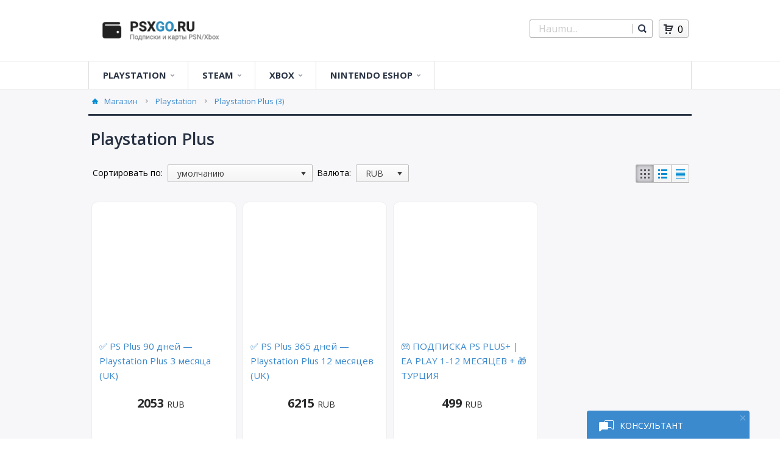

--- FILE ---
content_type: text/html; charset=utf-8
request_url: https://psxgo.ru/articles/120206
body_size: 1939
content:

<!DOCTYPE html>
<html lang="ru">
<head>
    <meta name="viewport" content="width=device-width, initial-scale=1" />
    <meta charset="utf-8" />
    <title>Playstation Plus</title>


        <meta name="description" content="Playstation Plus" />
        <meta name="enot" content="4801652778348s4bdamY6yq1XIE47rlBid1HU5CvR9fk1" />
        <meta name="mailru-domain" content="M0uaRNcmvnUN2z8w" />
        <meta name="viewport" content="width=device-width, initial-scale=1" />
        <meta name="yandex-verification" content="86b99454319cd3e5" />

        <link rel="icon" href="/favicon_20220316230130_16x16.png" sizes="16x16" type="image/png">
            <link rel="icon" href="/favicon_20220316230130_32x32.png" sizes="16x16 32x32" type="image/png">
    </head>
<body>

    <div id="digiseller-exaccess" style="visibility:hidden;position:absolute;">
                            <h1>Playstation Plus</h1>
                                    <p>
                    <a href="/detail/3315885">✅ PS Plus 90 дней — Playstation Plus 3 месяца (UK)</a>
                    <a href="/detail/3412588">✅ PS Plus 365 дней — Playstation Plus 12 месяцев (UK)</a>
                    <a href="/detail/3460192">&#127918; ПОДПИСКА PS PLUS+ | EA PLAY 1-12 МЕСЯЦЕВ + &#127873; ТУРЦИЯ</a>
            </p>
    </div>

<script>
    !function (e) {
        var l = function (l) { return e.cookie.match(new RegExp("(?:^|; )digiseller-" + l + "=([^;]*)")) },
            i = l("lang"), s = l("cart_uid"), t = i ? "&lang=" + i[1] : "", d = s ? "&cart_uid=" + s[1] : "",
            r = e.getElementsByTagName("head")[0] || e.documentElement, n = e.createElement("link"), a = e.createElement("script");
        n.type = "text/css", n.rel = "stylesheet", n.id = "digiseller-css", n.href = "/css/digiseller.css?seller_id=625733",
            a.async = !0, a.id = "digiseller-js", a.src = "/js/digiseller.js?seller_id=625733" + t + d,
            !e.getElementById(n.id) && r.appendChild(n), !e.getElementById(a.id) && r.appendChild(a)
    }(document);
</script>

<span class="digiseller-body" id="digiseller-body" data-partner-id=""
      data-router="history"
      data-title="Подписки и карты PSN / Xbox USA и другие — PSXGO"
      data-logo="1"
      data-search="1"
      data-cart="1"
      data-purchases="0"
      data-langs="0"
                data-lang="ru-RU"
      data-cat="h"
      data-downmenu="1">
</span>

<div style="text-align:center;visibility:hidden;padding:15px 0;" id="digilogo">
    <a href="https://digiseller.ru" target="_blank" style="text-decoration: none;">
        <div style="display:inline-block;margin-right:5px;">
            <img src="/img/logo.png" alt="digiseller.ru">
        </div>
        <div style="display:inline-block;vertical-align:top;text-align:left;color:#c5c5c5;font-size:13px;font-family:Open_Sans,sans-serif;">
            Работает на платформе<br>
            Digiseller
        </div>
    </a>
            <img src="/img/plogos_light.svg?20240520" alt="Mastercard, Visa, Мир" style="height: 39px; margin-left: 20px" />
</div>

<script>
    window.onload = function () {
        setTimeout(function () {
            document.getElementById("digilogo").style.visibility = "visible";
        }, 1000);
    }
</script>

    <!-- Yandex.Metrika counter -->
    <script type="text/javascript" >
       (function(m,e,t,r,i,k,a){m[i]=m[i]||function(){(m[i].a=m[i].a||[]).push(arguments)};
       m[i].l=1*new Date();k=e.createElement(t),a=e.getElementsByTagName(t)[0],k.async=1,k.src=r,a.parentNode.insertBefore(k,a)})
       (window, document, "script", "https://mc.yandex.ru/metrika/tag.js", "ym");

       ym(87914636, "init", {
            clickmap:true,
            trackLinks:true,
            accurateTrackBounce:true,
            webvisor:true
       });
    </script>
    <noscript><div><img src="https://mc.yandex.ru/watch/87914636" style="position:absolute; left:-9999px;" alt="" /></div></noscript>
    <!-- /Yandex.Metrika counter -->
<a href="https://freekassa.ru" target="_blank" rel="noopener noreferrer"><img title="" style="width:1px;height:1px;" /></a>
</body>
</html>

--- FILE ---
content_type: text/css; charset=utf-8
request_url: https://psxgo.ru/css/digiseller.css?seller_id=625733
body_size: 29839
content:
@font-face{font-family:Open_Sans;src:url("//www.digiseller.com/store2/img/fonts/Open_Sans/OpenSans-Regular.woff") format("woff"),url("//www.digiseller.com/store2/img/fonts/Open_Sans/OpenSans-Regular.woff2") format("woff2")}@font-face{font-family:Open_Sans_bold;src:url("//www.digiseller.com/store2/img/fonts/Open_Sans/OpenSans-Bold.woff") format("woff"),url("//www.digiseller.com/store2/img/fonts/Open_Sans/OpenSans-Bold.woff2") format("woff2")}@font-face{font-family:Open_Sans_medium;src:url("//www.digiseller.com/store2/img/fonts/Open_Sans/OpenSans-Semibold.woff") format("woff"),url("//www.digiseller.com/store2/img/fonts/Open_Sans/OpenSans-Semibold.woff2") format("woff2")}@font-face{font-family:Open_Sans_light;src:url("//www.digiseller.com/store2/img/fonts/Open_Sans/OpenSans-Light.woff") format("woff"),url("//www.digiseller.com/store2/img/fonts/Open_Sans/OpenSans-Light.woff2") format("woff2")}.digiseller-body *,.digiseller-reveal-modal *,.digiseller-reveal-modal input[type=number],.digiseller-row *{margin:0;padding:0;border:0;font-size:16px;font-family:Open_Sans,sans-serif!important;font:inherit;vertical-align:baseline;float:none;left:initial;right:initial;top:initial;bottom:initial;min-width:initial;min-height:initial;max-width:initial;max-height:initial;border:none;box-shadow:none;width:initial;height:initial;display:block;position:static;overflow:initial;background:initial;color:initial;word-wrap:break-word;-webkit-box-sizing:border-box;-moz-box-sizing:border-box;box-sizing:border-box}.digiseller-body .digiseller-options-search a,.digiseller-body .digiseller-options-search strong,.digiseller-body li.digiseller-current-category span,.digiseller-buy-standalone .digiseller-pricing-table .digiseller-calc-quanity-v .digiseller-min-count>span>b,.digiseller-calc .digiseller-agree span,.digiseller-calc .digiseller-pricing-table .digiseller-calc-quanity-v .digiseller-min-count>span>b,.digiseller-reveal-modal span,.digiseller-user-content span{display:inline}.digiseller-reveal-modal p span{font-weight:700}.digiseller-body .digiseller-agree,.digiseller-body .digiseller-editor li,.digiseller-reveal-modal ul li{display:list-item}.digiseller-body :hover,.digiseller-buy-standalone :hover,.digiseller-reveal-modal :hover{-webkit-transition:.25s ease-in-out;transition:.25s ease-in-out}body .digiseller-body{background:#f7f7fa;color:#333;cursor:auto;font-family:Open_Sans,"Helvetica Neue",Helvetica,Roboto,Arial,sans-serif;font-style:normal;font-weight:400;line-height:1.5;margin:0;padding:0;position:relative;display:block;display:flex;flex-direction:column}.digiseller-body input,.digiseller-pricing-table .digiseller-calc-points-wrapper input[type=text]:focus,select,textarea{outline:0}.digiseller-body .digiseller-calc-line-err,.digiseller-buy-standalone .digiseller-calc-line-err{text-align:center;border-radius:2px;border:1px solid #ebadb5;background-color:#f3cdd2;padding:10px;color:#d23347;font-size:13px;font-weight:500}header.digiseller-row+.digiseller-row{position:relative;width:100%;max-width:none;background-color:#fff;border-top:1px solid #ededed;border-bottom:1px solid #ededed}header.digiseller-row+.digiseller-row nav{max-width:990px;margin:0 auto;border-left:1px solid #dedede;border-right:1px solid #dedede}.digiseller-body select option,.digiseller-buy-standalone select option,.digiseller-reveal-modal select option{width:100%!important;margin-right:0!important;float:none!important}.digiseller-body select option[disabled]{color:grey}.digiseller-body .digiseller-bullet-item,.digiseller-body select option:hover,.digiseller-buy-standalone .digiseller-bullet-item,.digiseller-buy-standalone select option:hover,.digiseller-reveal-modal .digiseller-bullet-item,.digiseller-reveal-modal select option:hover{-webkit-transition:none;transition:none}.digiseller-body h1,.digiseller-body h2,.digiseller-body p{margin:0;font-size:16px}.digiseller-body a:active,.digiseller-body a:hover,.digiseller-body a:link,.digiseller-body a:visited{text-decoration:none;margin:0;border:0;left:initial;right:initial;top:initial;bottom:initial;background:initial;border-radius:inherit;width:initial;height:initial;color:initial;cursor:pointer;box-shadow:none}span.digiseller-body a{text-decoration:none;margin:0;padding-bottom:10px;border:0;left:initial;right:initial;top:initial;bottom:initial;background:initial;border-radius:inherit;font-size:16px;box-shadow:none}.digiseller-body input:disabled,.digiseller-buy-standalone input:disabled,.digiseller-reveal-modal input:disabled{background-color:#efefef!important}.digiseller-body blockquote,.digiseller-body form,.digiseller-body h1,.digiseller-body h2,.digiseller-body h3,.digiseller-body h4,.digiseller-body h5,.digiseller-body h6,.digiseller-body ol,.digiseller-body p,.digiseller-body pre,.digiseller-body td,.digiseller-body th,.digiseller-body ul,.digiseller-buy-standalone blockquote,.digiseller-buy-standalone div,.digiseller-buy-standalone form,.digiseller-buy-standalone h1,.digiseller-buy-standalone h2,.digiseller-buy-standalone h3,.digiseller-buy-standalone h4,.digiseller-buy-standalone h5,.digiseller-buy-standalone h6,.digiseller-buy-standalone li,.digiseller-buy-standalone ol,.digiseller-buy-standalone p,.digiseller-buy-standalone pre,.digiseller-buy-standalone td,.digiseller-buy-standalone th,.digiseller-buy-standalone ul{margin:0;padding:0}.digiseller-body a:active,.digiseller-body header a:hover,.digiseller-body main a:active,.digiseller-body main a:hover,.digiseller-row .digiseller-top-bar ul li.digiseller-category-active>a{color:#008cba}.digiseller-body form .digiseller-row .digiseller-row.digiseller-collapse .digiseller-column,.digiseller-body form .digiseller-row .digiseller-row.digiseller-collapse .digiseller-columns,.digiseller-body main>section>div.digiseller-columns,.digiseller-cart-row-param:empty,.digiseller-delete-bag-wrapper,.digiseller-popup-main .digiseller-reveal-modal table,.digiseller-reveal-modal .digiseller-table .digiseller-description-category,.digiseller-search-box div.digiseller-columns{padding:0}.digiseller-body[data-cat=v].digiseller-large main>section>div.digiseller-columns{border-top:3px solid #283243}.digiseller-body .digiseller-clearfix:after{content:"";display:table;clear:both}.digiseller-body .digiseller-hide-for-large,.digiseller-body.digiseller-small header.digiseller-search-box-active .digiseller-logo,.digiseller-body.digiseller-small header.digiseller-search-box-active nav.digiseller-top-bar,.digiseller-hidden,.digiseller-medium .digiseller-show-for-small,.digiseller-param-checbox input,.digiseller-param-radio input,.digiseller-show-for-small,.digiseller-small .digiseller-hide-for-small{display:none!important}.digiseller-body.digiseller-small .digiseller-hide-for-large,.digiseller-top-bar .digiseller-hidden{display:block!important}.digiseller-body header.digiseller-row{padding:25px 0;background-color:#fff;max-width:none;flex-basis:100%}.digiseller-body header.digiseller-row>.digiseller-columns{max-width:1000px;margin:0 auto;float:none}.digiseller-body header .digiseller-logo{overflow:hidden;padding:0;width:26%}.digiseller-body header .digiseller-logo img{max-height:80px;width:auto}.digiseller-body header .digiseller-nav-exp li:last-child,.digiseller-column+.digiseller-column.end,.digiseller-column+.digiseller-columns.end,.digiseller-columns+.digiseller-column.end,.digiseller-columns+.digiseller-columns.end,.digiseller-medium .digiseller-column.digiseller-medium-uncentered:last-child,.digiseller-medium .digiseller-columns.digiseller-medium-uncentered:last-child,.digiseller-small .digiseller-column.small-uncentered:last-child,.digiseller-small .digiseller-columns.small-uncentered:last-child,.digiseller-wrapper-product .digiseller-description-price{float:left}.digiseller-body .digiseller-basket-box a{display:inline-block;width:30px;height:30px;float:left;margin-right:0;background:url(../img/img2/cart_261.png) center center/16px 16px no-repeat;font-size:12px;color:#58585a}.digiseller-body main section.digiseller-description>div{border:1px solid #f7f7fa;padding:0;margin-bottom:45px;border-top-right-radius:3px;border-bottom-right-radius:3px;border-bottom-left-radius:3px;background-color:#f7f7fa;margin-top:0}.digiseller-body main section.digiseller-description{margin-top:17px;margin-bottom:45px;padding:0 10px}.digiseller-body main .digiseller-button-group li,.digiseller-body table .digiseller-description-buyButton-spisok,.digiseller-medium .digiseller-column.digiseller-medium-uncentered.opposite,.digiseller-medium .digiseller-columns.digiseller-medium-uncentered.opposite,.digiseller-small .digiseller-column.small-uncentered.opposite,.digiseller-small .digiseller-columns.small-uncentered.opposite{float:right}.digiseller-body main .digiseller-button-group li a{padding:8px 16px;font-size:14px}.digiseller-body form .digiseller-row .digiseller-row.digiseller-collapse .digiseller-postfix.digiseller-button{padding:0 2px;border-top-right-radius:3px;border-bottom-right-radius:3px;height:30px;line-height:30px;margin-top:22px;background:url(../img/img2/loupe.png) 50% 50% no-repeat #fff;border:1px solid #b8b8b8;box-shadow:none;border-left:0}.digiseller-body form .digiseller-row .digiseller-row.digiseller-collapse .digiseller-postfix.digiseller-button:hover{background-image:url(../img/img2/loupe_hover.png)}.digiseller-body .digiseller-select-wrap,.digiseller-body li.digiseller-current-category,.digiseller-buy-standalone .digiseller-select-wrap,.digiseller-calc-input-error,.digiseller-large .digiseller-top-bar .digiseller-hmenu-withsub li.digiseller-hmenu-withsub a,.digiseller-search-box div.digiseller-columns,.digiseller-wrap-error{position:relative}.digiseller-search-box .digiseller-row .digiseller-columns .digiseller-row div.digiseller-columns:not(.digiseller-search-item)::before{content:"";display:block;height:16px;width:1px;position:absolute;left:0;top:29px;background-color:#b8b8b8;z-index:10}.digiseller-body header .digiseller-basket-box span.digiseller-count{display:inline-block;margin-top:3px}.digiseller-body header .digiseller-basket-box{border-radius:3px;margin-left:0;background:#fdfdfd;background:-moz-linear-gradient(top,#fdfdfd 0,#f4f4f4 100%);background:-webkit-gradient(left top,left bottom,color-stop(0,#fdfdfd),color-stop(100%,#f4f4f4));background:-webkit-linear-gradient(top,#fdfdfd 0,#f4f4f4 100%);background:-o-linear-gradient(top,#fdfdfd 0,#f4f4f4 100%);background:-ms-linear-gradient(top,#fdfdfd 0,#f4f4f4 100%);background:linear-gradient(to bottom,#fdfdfd 0,#f4f4f4 100%);border:1px solid #b8b8b8;height:30px;width:49px;margin-top:22px}.digiseller-body header .digiseller-basket-box:hover{background:#f15a24;border:1px solid #f15a24}.digiseller-body header .digiseller-basket-box:hover span.digiseller-count,.digiseller-form-tip text{color:#fff}.digiseller-body header .digiseller-basket-box:hover a{background-image:url(../img/img2/basket_hover.png)}.digiseller-body .sub-category{margin-top:2.14px;margin-bottom:2.14px;margin-left:5.6px}.digiseller-body .sub-category li{list-style-type:none}#digiseller-search-results .digiseller-description-category a b,.digiseller-body .digiseller-current-product>a,.digiseller-buy-standalone ul.digiseller-pricing-table .description-forpartners-description strong,.digiseller-calc ul.digiseller-pricing-table .digiseller-description.description-forpartners-description strong,.digiseller-calc-show-for-small ul.digiseller-pricing-table .digiseller-description.description-forpartners-description strong{font-weight:700;font-family:Open_Sans_bold!important}.digiseller-body .digiseller-bullet-item a,.digiseller-body .digiseller-editor a:hover,.digiseller-breadcrumbs>div>li:focus a,.digiseller-breadcrumbs>div>li:hover a,.digiseller-buy-standalone .digiseller-bullet-item a,.digiseller-buy-standalone ul.digiseller-pricing-table .description-forpartners-description a:hover,.digiseller-calc ul.digiseller-pricing-table .digiseller-description.description-forpartners-description a:hover,.digiseller-calc-show-for-small ul.digiseller-pricing-table .digiseller-description.description-forpartners-description a:hover,span.digiseller-body a.digiseller-product-spisok-details:hover{text-decoration:underline}.digiseller-body .digiseller-bullet-item input[type=checkbox]{margin-bottom:0;vertical-align:top;display:inline-block}.digiseller-body .digiseller-agree>a,.digiseller-buy-standalone .digiseller-agree>a{display:inline;font-size:14px}.digiseller-body .digiseller-agree input[type=checkbox],.digiseller-buy-standalone .digiseller-agree input[type=checkbox]{margin-right:.5rem;margin-bottom:0}.digiseller-body .digiseller-row .digiseller-cta-button-v a,.digiseller-buy-standalone .digiseller-pricing-table .digiseller-cta-button-v a{transition:background-color .3s ease-out;padding:12px 14.56px;border:1px solid #297fca;border-radius:2px;width:100%;color:#fff;text-transform:uppercase;line-height:1.2;font-size:16px;margin-bottom:10px;box-sizing:border-box;box-shadow:none;background:#297fca}.digiseller-body .digiseller-on-page-select select{background-position:85% center}.digiseller-body .digiseller-row .digiseller-cta-button-v a:hover,.digiseller-buy-standalone .digiseller-pricing-table .digiseller-cta-button-v a:hover{background:#297fca;border-color:#297fca}.digiseller-body .digiseller-row .digiseller-cta-button-v a:last-child,.digiseller-buy-standalone .digiseller-pricing-table .digiseller-cta-button-v a:last-child{border:1px solid #b8b8b8;border-radius:2px;background-image:-moz-linear-gradient(90deg,#e4f7ff 0,#fdfdfd 100%);background-image:-webkit-linear-gradient(90deg,#e4f7ff 0,#fdfdfd 100%);background-image:-ms-linear-gradient(90deg,#e4f7ff 0,#fdfdfd 100%);font-size:14px;color:#3c8ace;text-transform:uppercase;line-height:1.2;text-align:center;box-sizing:border-box;box-shadow:none}.digiseller-body .digiseller-row .digiseller-cta-button-v a:last-child:hover,.digiseller-body ul.digiseller-pagination li a:focus,.digiseller-body ul.digiseller-pagination li button:focus,.digiseller-body ul.digiseller-pagination li:hover a,.digiseller-body ul.digiseller-pagination li:hover button,.digiseller-buy-standalone .digiseller-pricing-table .digiseller-cta-button-v a:last-child:hover,.digiseller-popup-main .digiseller-modal-button a#digiseller-disagree:hover,.digiseller-popup-main .digiseller-modal-button a:hover{background:#3eb5f1;border-color:#3eb5f1;color:#fff}.digiseller-body .digiseller-row .digiseller-cta-button a:hover,.digiseller-buy-standalone .digiseller-cta-button a:hover,.digiseller-buy-standalone .digiseller-cta-button-v a:hover{background-color:#047398}.digiseller-body .digiseller-social-list li a img:hover,.digiseller-buy-standalone .digiseller-social-list li a img:hover{transform:scale(.88);cursor:pointer}.digiseller-body .digiseller-inline-list>li:first-child,.digiseller-body .digiseller-prockrutka .digiseller-inline-list>li:first-child,.digiseller-body main .digiseller-next-prev>li,.digiseller-body.digiseller-small main .digiseller-next-prev>li,.digiseller-buy-standalone .digiseller-inline-list>li:first-child,ul.digiseller-no-bullet{margin-left:0}.digiseller-body main .digiseller-name-product{font-weight:600;font-family:Open_Sans_medium!important;color:#283243;font-size:30px;margin-bottom:22px;margin-top:21px}.digiseller-body main .digiseller-product{width:57%;margin-bottom:0;height:383px;position:relative;background-color:#fff;padding-bottom:24px;border:1px solid #ededed;padding-top:24px;text-align:center;border-bottom:0}.digiseller-body main .digiseller-product.digiseller-empty-img{position:static;height:auto;width:auto;text-align:left;padding:20px 15px;border:1px solid #ededed;margin-bottom:20px}.digiseller-body main .digiseller-product.digiseller-empty-img:hover{color:#333;cursor:auto}.digiseller-body main .digiseller-product img{width:auto;margin:auto;max-width:90%;max-height:90%}span.digiseller-body .digiseller-prockrutka ul.digiseller-details-product li{height:70px;border:1px solid #ededed;border-radius:0;width:80px;margin-left:.3125em;margin-right:7.5px;overflow:hidden;float:none;display:inline-block}.digiseller-body .digiseller-details-product li:hover{border:1px solid #5c74ed}.digiseller-body .digiseller-details-product li:first-child,.digiseller-large .digiseller-large-offset-0,.digiseller-medium .digiseller-medium-offset-0,.digiseller-small .digiseller-small-offset-0{margin-left:0!important}.digiseller-body .digiseller-details-product li.digiseller-columns:last-child,.digiseller-body .digiseller-reviews-total a:last-child,.digiseller-buy-standalone .digiseller-standalone-pay .digiseller-min-count .digiseller-minus,.digiseller-calc .digiseller-standalone-pay .digiseller-min-count .digiseller-minus{margin-right:0}.digiseller-body .digiseller-breadcrumbs,.digiseller-body .digiseller-row .digiseller-row.digiseller-product-row{margin-top:10px}.digiseller-body .digiseller-breadcrumbs .digiseller-prev-next{float:right;font-size:11px}.digiseller-body .digiseller-breadcrumbs .digiseller-prev-next.digiseller-next-disabled,.digiseller-body .digiseller-breadcrumbs .digiseller-prev-next.digiseller-prev-disabled,.digiseller-popup-main .digiseller-modal-button a#digiseller-disagree.digiseller-modal-button-disabled:hover{cursor:default}.digiseller-body .digiseller-breadcrumbs .digiseller-prev-next.digiseller-next-disabled:hover{cursor:default;background:url(../img/img2/arr_r_b.png) center center no-repeat}.digiseller-body .digiseller-breadcrumbs .digiseller-prev-next.digiseller-prev-disabled:hover{cursor:default;background:url(../img/img2/arr_l_b.png) center center no-repeat}.digiseller-body .digiseller-breadcrumbs .digiseller-prev-next:before{content:""}.digiseller-body .digiseller-breadcrumbs .digiseller-prev{background:url(../img/img2/arr_l_b.png) center center no-repeat;width:46px;height:100%;position:absolute;right:46px;margin:0;bottom:0;border:1px solid #ededed;border-bottom:0;border-right:0;border-radius:0}.digiseller-body .digiseller-breadcrumbs .digiseller-prev:hover{background:url(../img/img2/arr_l_b.png) center center no-repeat #fff}.digiseller-body .digiseller-breadcrumbs .digiseller-next{background:url(../img/img2/arr_r_b.png) center center no-repeat;width:47px;height:100%;position:absolute;right:-1px;bottom:0;border:1px solid #ededed;border-bottom:0;border-radius:0}.digiseller-body .digiseller-breadcrumbs .digiseller-next:hover{background:url(../img/img2/arr_r_b.png) center center no-repeat #fff}.digiseller-body .digiseller-product-buy *,.digiseller-reveal-modal .digiseller-bag-table .digiseller-delete-bag,.digiseller_filter_view__label{display:inline-block}.digiseller-body .digiseller-product-buy ul.digiseller-social-list,.digiseller-body footer nav ul.digiseller-inline-list,.digiseller-body.digiseller-medium footer nav.digiseller-inline-list,.digiseller-body.digiseller-small input[type=text],.digiseller-buy-standalone .digiseller-calc-quanity input[type=text],.digiseller-buy-standalone .digiseller-calc-quanity-v input[type=text],.digiseller-buy-standalone div .digiseller-param-checbox:last-child,.digiseller-buy-standalone div .digiseller-param-radio:last-child,.digiseller-calc div .digiseller-param-checbox:last-child,.digiseller-calc div .digiseller-param-radio:last-child,.digiseller-f-dropdown>:last-child,.digiseller-pricing-table .digiseller-calc-quanity input[type=text],.digiseller-pricing-table .digiseller-calc-quanity-v input[type=text],.digiseller-reveal-modal>:last-child{margin-bottom:0}.digiseller-body .digiseller-product-buy:empty{padding:0;border:0}.digiseller-body .digiseller-follow-wrapper,.digiseller-buy-standalone .digiseller-follow-wrapper{display:flex;align-items:center;padding:12px 20px;border-top:1px solid #ededed;cursor:pointer;font-family:Verdana;font-size:12px;text-align:center;color:#999;background-color:rgba(207,213,216,.22);box-shadow:0 2px 4px 0 rgba(0,0,0,.21);box-sizing:border-box;height:50px;border-top-left-radius:0;border-top-right-radius:0}.digiseller-body .digiseller-columns.digiseller-table-wrapper table tbody.digiseller-wrapper-product .digiseller-description-price,.digiseller-body form .digiseller-row .digiseller-row.digiseller-collapse,.digiseller-body.digiseller-small header.digiseller-row.digiseller-search-box-active form .digiseller-row .digiseller-row.digiseller-collapse,.digiseller-buy-standalone .digiseller-follow-wrapper span,.digiseller-loader p,.digiseller-reveal-bag div.digiseller-quantity-block,.digiseller-table-wrapper .digiseller-table .digiseller-description-price{margin:0}.digiseller-body .digiseller-follow-wrapper .digiseller-social-wrapper,.digiseller-buy-standalone .digiseller-follow-wrapper .digiseller-social-wrapper{padding:10px 0;margin:0 auto;float:none;width:210px}.digiseller-body .digiseller-follow-wrapper .digiseller-social-wrapper-v li,.digiseller-body.digiseller-medium ul.digiseller-social-list>li,.digiseller-body.digiseller-small ul.digiseller-social-list>li,.digiseller-buy-standalone .digiseller-follow-wrapper .digiseller-social-wrapper-v li{float:none;display:inline-block}.digiseller-body .digiseller-follow-wrapper .digiseller-social-wrapper-v li a img,.digiseller-buy-standalone .digiseller-follow-wrapper>ul li a img{display:none;height:0;width:0}.digiseller-body .digiseller-follow-wrapper .digiseller-social-wrapper-v li a,.digiseller-buy-standalone .digiseller-follow-wrapper>ul li a{background:url(../img/img2/fb@2x_h_n.png) center center/24px 24px no-repeat #f7f7f7;border:0;border-radius:0;box-sizing:border-box;width:24px;height:24px}.digiseller-body .digiseller-follow-wrapper .digiseller-social-wrapper-v li a:hover,.digiseller-buy-standalone .digiseller-follow-wrapper .digiseller-social-wrapper-v li a:hover{background:url(../img/img2/fb@2x_h_n_h.png) center center/24px 24px no-repeat;border-color:#204b8d}.digiseller-body .digiseller-follow-wrapper .digiseller-social-wrapper-v li a.digiseller-social-vk,.digiseller-buy-standalone .digiseller-follow-wrapper .digiseller-social-wrapper-v li a.digiseller-social-vk{background-image:url(../img/img2/vk-icon-digiseller1_n.png)}.digiseller-body .digiseller-follow-wrapper .digiseller-social-wrapper-v li a.digiseller-social-vk:hover,.digiseller-buy-standalone .digiseller-follow-wrapper .digiseller-social-wrapper-v li a.digiseller-social-vk:hover{background:url(../img/img2/vk-icon-digiseller_h2.png) center center/24px 24px no-repeat;border-color:#2d76a6}.digiseller-body .digiseller-follow-wrapper .digiseller-social-wrapper-v li a.digiseller-social-tw,.digiseller-buy-standalone .digiseller-follow-wrapper .digiseller-social-wrapper-v li a.digiseller-social-tw{background-image:url(../img/img2/tw-icon-digiseller1_n.png)}.digiseller-body .digiseller-follow-wrapper .digiseller-social-wrapper-v li a.digiseller-social-tw:hover,.digiseller-buy-standalone .digiseller-follow-wrapper .digiseller-social-wrapper-v li a.digiseller-social-tw:hover{background:url(../img/img2/tw-icon-_h_digiseller1.png) center center/17px 14px no-repeat #00aef1;border-color:#00aef1}.digiseller-body .digiseller-follow-wrapper .digiseller-social-wrapper-v li a.digiseller-social-wm:hover,.digiseller-buy-standalone .digiseller-follow-wrapper .digiseller-social-wrapper-v li a.digiseller-social-wm:hover{background:url(../img/img2/wm_digiseller2_hover.png) center center no-repeat;border-color:#075bb0}.digiseller-body .digiseller-follow-wrapper:hover>ul,.digiseller-body .digiseller-tabs-content.vertical,.digiseller-body.digiseller-medium .digiseller-basket-box span.digiseller-count,.digiseller-body.digiseller-medium .digiseller-row .digiseller-dropdown.digiseller-button::after,.digiseller-body.digiseller-medium .digiseller-row button.digiseller-dropdown::after,.digiseller-buy-standalone .digiseller-follow-wrapper:hover>ul,.digiseller-f-dropdown.open,.digiseller-form-help:hover+.digiseller-form-tip,.digiseller-pricing-table .digiseller-calc-quanity-v span:hover .digiseller-form-tip,.digiseller-small header.digiseller-search-box-active .digiseller-search-box .digiseller-search-item,.digiseller-top-bar li.digiseller-hmenu-withsub ul li:first-child{display:block}.digiseller-body .digiseller-follow-wrapper>a,.digiseller-buy-standalone .digiseller-follow-wrapper>a{display:inline-block;vertical-align:middle;font-size:15px;color:#555;text-align:left;width:auto;margin-top:11px}#myModal,.digiseller-body .hide,.digiseller-buy-standalone .digiseller-follow-wrapper:after,.digiseller_filter_view__input{display:none}.digiseller-body main ul.digiseller-no-bullet{padding-top:5px}.digiseller-body .digiseller-details-product-g li a img{height:68px;width:100%;padding:5px 0}.digiseller-dropdown.digiseller-button:focus,.digiseller-dropdown.digiseller-button:hover{background-color:#595858;border:none}.digiseller-body .sale-par{margin-bottom:20px}.digiseller-body a:active,.digiseller-body a:focus,.digiseller-body button:active,.digiseller-body button:focus{outline:0!important}.digiseller-body button::-moz-focus-inner{border:0!important}.digiseller-body ul.digiseller-topnav ul{display:none;margin-top:5px}.digiseller-body .digiseller-row button.digiseller-button-packet{background:#b3b2b2;text-transform:uppercase}.digiseller-body div.digiseller-packet-box>a{background:#fdfdfd;font-size:9.1pt;text-transform:uppercase;width:125px;height:30px;padding:0 0 0 26px;margin:22px 0 0;display:block;background:-moz-linear-gradient(top,#fdfdfd 0,#f4f4f4 100%);background:-webkit-gradient(left top,left bottom,color-stop(0,#fdfdfd),color-stop(100%,#f4f4f4));background:-webkit-linear-gradient(top,#fdfdfd 0,#f4f4f4 100%);background:-o-linear-gradient(top,#fdfdfd 0,#f4f4f4 100%);background:-ms-linear-gradient(top,#fdfdfd 0,#f4f4f4 100%);background:linear-gradient(to bottom,#fdfdfd 0,#f4f4f4 100%);border:1px solid #b8b8b8;border-radius:3px;position:relative;line-height:30px}.digiseller-body .digiseller-packet-box>a>span{padding:7px 7px 7px 29px;font-size:11px}.digiseller-body .digiseller-packet-box>a:hover{background:#3eb5f1;border:1px solid #3eb5f1;color:#fff}.digiseller-body .digiseller-packet-box>a::before{content:"";display:block;width:14px;height:16px;position:absolute;top:50%;margin-top:-8px;left:7px;background:url(../img/img2/bag_261.png) center center/14px 16px no-repeat}.digiseller-body .digiseller-packet-box>a:hover:before{background-image:url(../img/img2/bag_hover.png)}.digiseller-body .digiseller-row button.digiseller-button-packet{display:none;font-size:9.1pt;border-radius:3px;text-transform:uppercase;height:1.725rem;margin-top:4px;margin-bottom:0;padding:1rem 2rem .75rem 1rem}.digiseller-body .digiseller-row button.digiseller-flag-en,.digiseller-body .digiseller-row button.digiseller-flag-ru{font-size:9.1pt;padding-left:10px;height:30px;width:49px;text-transform:uppercase;position:relative;margin-top:22px;text-indent:-9999px}.digiseller-body .digiseller-row button.digiseller-flag-ru{border-radius:3px;color:#fff;background:#fdfdfd;background:-moz-linear-gradient(top,#fdfdfd 0,#f4f4f4 100%);background:-webkit-gradient(left top,left bottom,color-stop(0,#fdfdfd),color-stop(100%,#f4f4f4));background:-webkit-linear-gradient(top,#fdfdfd 0,#f4f4f4 100%);background:-o-linear-gradient(top,#fdfdfd 0,#f4f4f4 100%);background:-ms-linear-gradient(top,#fdfdfd 0,#f4f4f4 100%);background:linear-gradient(to bottom,#fdfdfd 0,#f4f4f4 100%);border:1px solid #b8b8b8}.digiseller-body .digiseller-row button.digiseller-flag-en:hover,.digiseller-body .digiseller-row button.digiseller-flag-ru:hover{background:#3eb5f1;border:1px solid #3eb5f1}.digiseller-body .digiseller-row button.digiseller-flag-ru::before{content:"";display:block;position:absolute;left:9px;top:50%;width:16px;height:16px;margin-top:-8px;background:url(../img/img2/lang-ru1.png) center center/16px 16px no-repeat}.digiseller-body .digiseller-row button.digiseller-flag-en{background:#fdfdfd;border-radius:3px;background:-moz-linear-gradient(top,#fdfdfd 0,#f4f4f4 100%);background:-webkit-gradient(left top,left bottom,color-stop(0,#fdfdfd),color-stop(100%,#f4f4f4));background:-webkit-linear-gradient(top,#fdfdfd 0,#f4f4f4 100%);background:-o-linear-gradient(top,#fdfdfd 0,#f4f4f4 100%);background:-ms-linear-gradient(top,#fdfdfd 0,#f4f4f4 100%);background:linear-gradient(to bottom,#fdfdfd 0,#f4f4f4 100%);border:1px solid #b8b8b8}.digiseller-body .digiseller-row button.digiseller-flag-en::before{content:"";display:block;position:absolute;left:9px;top:50%;width:16px;height:16px;margin-top:-8px;background:url(../img/img2/en1.png) center center/16px 16px no-repeat}.digiseller-pricing-table .digiseller-bullet-item select{font-size:14px;text-align:left;color:#030202;padding-left:11px;margin-bottom:0;padding-right:15px;height:40px;border-radius:4px;background:url(../img/img2/arr_b_bt_n.png) calc(100% - 10px) center no-repeat,linear-gradient(to bottom,#fff,#f4f4f4);border:1px solid #a0a1a1;font-family:Verdana}.digiseller-pricing-table .digiseller-bullet-item.digiseller-param select{width:100%;box-sizing:border-box}.digiseller-pricing-table .digiseller-calc-option{width:67.6%;float:left;margin-right:1.9%;padding-right:18px;padding-left:15px}.digiseller-pricing-table-select .digiseller-calc-option{width:100%;float:left;margin-right:5px;padding-right:18px}.digiseller-pricing-table .digiseller-calc-valuta{width:30.5%;float:left}aside.digiseller-calc ul.digiseller-pricing-table li.digiseller-bullet-item.digiseller-param,aside.digiseller-calc-show-for-small ul.digiseller-pricing-table li.digiseller-bullet-item.digiseller-param,div.digiseller-buy-standalone ul.digiseller-pricing-table li.digiseller-bullet-item.digiseller-param{text-align:left;border-bottom:1px solid #f1f3f4}.digiseller-pricing-table .digiseller-param span{display:inline;font-size:15px;color:#d0021b;text-transform:uppercase;text-align:left;font-weight:600;font-family:Open_Sans_medium!important}.digiseller-pricing-table .digiseller-param input[type=checkbox]+label,.digiseller-pricing-table .digiseller-param input[type=radio]+label{font-size:14px;text-align:left;color:#303030;margin-bottom:0;line-height:16px;width:calc(100% - 21px);cursor:pointer}.digiseller-pricing-table .digiseller-param p{margin-bottom:10px;text-transform:none;font-weight:400;font-size:14px;text-align:left;color:rgba(0,0,0,.43);font-family:Verdana!important;line-height:18px;position:relative;max-width:95%}.digiseller-pricing-table .digiseller-param-3 input[type=checkbox]{vertical-align:middle;display:inline-block;margin-bottom:5px}.digiseller-pricing-table .digiseller-param input[type=checkbox],.digiseller-pricing-table .digiseller-param input[type=radio]{vertical-align:middle;display:inline-block;margin:0;margin-bottom:5px!important}.digiseller-body .digiseller-row .digiseller-prockrutka{position:relative;margin:0 auto;width:82%}.digiseller-body .digiseller-prockrutka .digiseller-inline-list,.digiseller-body .digiseller-row .digiseller-prockrutka.digiseller-prockrutka-empty{width:100%;margin-left:-7px}.digiseller-body .digiseller-row .digiseller-prockrutka>div,.digiseller-body .digiseller-tile-wrapper .digiseller-description-category a,.digiseller-fixed{overflow:hidden}.digiseller-body .digiseller-prockrutka-wrapper{position:relative;width:57%;background-color:#fff;padding-bottom:20px;border:1px solid #ededed;border-top:0;margin-right:auto}.digiseller-body .digiseller-prockrutka .digiseller-inline-list>li{max-width:70px;margin-left:22px;height:70px}.digiseller-arrow-wrapper .digiseller-more-views-arrow,.digiseller-body .digiseller-arrow-wrapper .digiseller-prev{display:block;position:absolute;z-index:25;width:12px;height:70px;cursor:pointer;top:calc(50% - 8px);transform:translateY(-50%)}.digiseller-body .digiseller-arrow-wrapper .digiseller-prev{background:url(../img/img2/views-prev.png) center center no-repeat;left:10px}.digiseller-body .digiseller-arrow-wrapper .digiseller-next{background:url(../img/img2/arr_r_bl.png) center center no-repeat;right:20px}.digiseller-body .digiseller-prockrutka .digiseller-details-product-g{padding:0;margin:0;position:relative;line-height:24px;overflow-x:auto}.digiseller-body .digiseller-prockrutka .digiseller-details-product-g>div{width:auto;position:relative;float:none;margin:0 auto;display:table;padding-top:8px;overflow-x:auto}.digiseller-body .digiseller-prockrutka .digiseller-details-product-g::-webkit-scrollbar{width:0;height:0}.digiseller-body .digiseller-arrow-wrapper+.digiseller-prockrutka .digiseller-details-product-g>div{display:flex;align-items:center;flex-wrap:nowrap;width:max-content}.digiseller-body .digiseller-prockrutka .digiseller-details-product-v{padding:0 27px}.digiseller-body .digiseller-prockrutka .digiseller-details-product .digiseller-video:before{content:"";width:100%;height:100%;background:url(//www.digiseller.com/shop/img/play_icon.png) center center no-repeat rgba(0,0,0,0);position:absolute;top:0;left:0;opacity:.65}.digiseller-body .digiseller-prockrutka .digiseller-details-product a.digiseller-video:hover:before{opacity:1}.digiseller-body .digiseller-row .digiseller-calc,.digiseller-body .digiseller-row .digiseller-calc-show-for-small{float:right;margin-left:25px!important;margin-bottom:25px!important;padding-right:0}.digiseller-body .digiseller-product-buy{margin:25px 0;background-color:#fff;padding:20px;border:1px solid #ededed;color:#555;font-size:15px}.digiseller-body .digiseller-product-buy h3{font-size:20px;color:#555;font-weight:600;font-family:Open_Sans_medium!important}.digiseller-body .digiseller-category-row .digiseller-wrapper-category{margin:7px 0}.digiseller-body .digiseller-category-row .digiseller-wrapper-category img,.digiseller-body .digiseller-wrapper-product img{height:auto;width:auto;position:absolute;top:0;left:0;bottom:0;right:0;margin:auto;max-width:100%;max-height:100%}.digiseller-body .digiseller-category-row .digiseller-wrapper-category .digiseller-wrapper-img>a,.digiseller-body .digiseller-wrapper-product .digiseller-wrapper-img>a:first-child{overflow:hidden;text-align:center;height:200px;position:relative}.digiseller-body .digiseller-wrapper-spisok a img{max-height:200px;height:auto;min-height:inherit;max-width:100%}.digiseller-body .digiseller-category-row .digiseller-wrapper-img{display:flex;flex-direction:column;justify-content:space-between;text-align:center;background-color:#fff;border:1px solid #ededed;overflow:hidden;height:100%}.digiseller-body .digiseller-category-row .digiseller-description-category>a{padding:.5rem 0;position:relative;top:0;font-size:16px;color:#3c8ace;text-align:center;font-weight:600;font-family:Open_Sans_medium!important}.digiseller-category-row .digiseller-wrapper-img:hover,.digiseller-wrapper-product:hover{border:1px solid #e0dfdf;-webkit-transition:.9s;-moz-transition:.9s;-o-transition:.9s;-ms-transition:.9s;transition:.9s}.digiseller-body main .digiseller-product-row-g{padding:0 0 33px!important}.digiseller-wrapper-product{border:1px solid #ededed;overflow:hidden;position:relative;background-color:#fff;height:100%}.digiseller-body main .digiseller-wrapper-product.digiseller-wrapper-spisok .digiseller-wrapper-img{height:auto;position:static;padding-bottom:68px}.digiseller-body main .digiseller-wrapper-product.digiseller-wrapper-spisok .digiseller-wrapper-img>p{max-height:none;overflow:visible;margin-bottom:0}.digiseller-body main .digiseller-wrapper-product.digiseller-wrapper-spisok .digiseller-wrapper-img>p.digiseller-description-category{margin:12px 0}.digiseller-body .digiseller-description-category a,.digiseller-wrapper-product.digiseller-wrapper-spisok .digiseller-description-category a{font-size:17px;color:#3c8ace;text-align:left;line-height:24px}.digiseller-body .digiseller-description-category a b{font-size:17px;color:#3c8ace;text-align:left;line-height:17px}.digiseller-wrapper-product.digiseller-wrapper-spisok .digiseller-description-price{position:absolute;right:160px;bottom:30px}.digiseller-body .digiseller-wrapper-product .digiseller-wrapper-img{flex-direction:column;display:flex;justify-content:space-between;height:100%;padding:12px}.digiseller-body .digiseller-wrapper-product.digiseller-wrapper-spisok .digiseller-wrapper-img>p,.digiseller-wrapper-product .digiseller-description-price{font-size:15px;color:#555;line-height:1.2;text-align:left;max-height:75px;overflow:hidden}#digiseller-search-results .digiseller-wrapper-product .digiseller-description-price{position:absolute;right:186px;bottom:0}@media(max-width:1024px){#digiseller-search-results .digiseller-wrapper-product .digiseller-description-price{bottom:24px}}.digiseller-body .digiseller-wrapper-product.digiseller-wrapper-spisok .digiseller-wrapper-img>p.digiseller-description-category{max-height:none;display:block}.digiseller-body .digiseller-wrapper-product.digiseller-wrapper-spisok .digiseller-wrapper-img:last-child{padding-right:20px}.digiseller-wrapper-category .digiseller-wrapper-img{padding:1rem 1rem 0}.digiseller-table-head .digiseller-description-price,.digiseller-wrapper-product .digiseller-description-price a{text-transform:uppercase;color:#2a2b2c;font-weight:700;font-family:Open_Sans_bold!important;font-size:20px;padding:0}.digiseller-bag-table .digiseller-description-price a span,.digiseller-wrapper-product .digiseller-description-price a span{font-size:14px;display:inline;color:#2a2b2c;font-weight:400}.digiseller-bag-table.digiseller-table-footer .digiseller-description-price a span{color:#f25b25;font-weight:600;font-family:Open_Sans_medium!important;font-size:16px}.digiseller-wrapper-product .digiseller-description-price a:hover{color:#ba0000}.digiseller-wrapper-product .digiseller-description-buyButton a{float:right;padding:9px 20px;background:#f15a24;color:#fff;font-size:14px;border-radius:2px;border:1px solid #f15a24;width:100%;text-align:center}.digiseller-wrapper-product .digiseller-description-buyButton a:hover{background:#f15a24;color:#fff;border:1px solid #f15a24}.digiseller-wrapper-product.digiseller-wrapper-spisok .digiseller-description-buyButton a{float:right;padding:9px 20px;background:#008cba;margin-top:45px;color:#fff}.digiseller-wrapper-product.digiseller-wrapper-spisok a.digiseller-description-buyButton-empty{margin-top:45px;margin-bottom:0;position:absolute;bottom:20px;right:20px;width:130px;text-align:center;height:44px}table .digiseller-wrapper-product .digiseller-description-buyButton-empty a,table .digiseller-wrapper-product a.digiseller-description-buyButton-empty{float:right;padding:9px 7px;background:#fff;margin-top:5px;margin-bottom:0;color:grey;cursor:default;font-size:11.5px;width:100%;text-align:center}.digiseller-wrapper-product .digiseller-description-buyButton-empty a,.digiseller-wrapper-product a.digiseller-description-buyButton-empty{float:right;padding:9px 4px;margin-bottom:14px;cursor:default;text-decoration:none;border:1px solid #dadada;border-radius:2px;background-color:#fff;opacity:.6;font-size:13px;color:grey;line-height:22px;width:100%;text-align:center}.digiseller-wrapper-product .digiseller-description-buyButton-empty a:hover,.digiseller-wrapper-product a.digiseller-description-buyButton-empty:hover{background-color:#fff;color:grey;cursor:default}.digiseller-body .digiseller-description-buyButton-spisok:hover,.digiseller-body .digiseller-wrapper-img .digiseller-description-buyButton-spisok:hover,.digiseller-reveal-modal .digiseller-description-buyButton a:hover,.digiseller-reveal-modal .digiseller-description-buyButton-spisok:hover,.digiseller-wrapper-product .digiseller-description-buyButton a:hover{opacity:.7}.digiseller-body .digiseller-options{margin-top:25px;margin-bottom:25px;background-color:#f7f7fa;padding-left:10px!important;padding-right:5px!important;padding-top:0;padding-bottom:0}.digiseller-body .digiseller-options>.digiseller-sortby{padding-left:0!important;padding-right:5px!important}.digiseller-body[data-cat="v"] .digiseller-options>.digiseller-sortby{padding-left:10px!important;padding-right:10px!important}.digiseller-body .digiseller-options>.digiseller-sortby>div,.digiseller-medium .row.digiseller-medium-collapse>.digiseller-column,.digiseller-medium .row.digiseller-medium-collapse>.digiseller-columns,.digiseller-small .row.small-collapse>.digiseller-column,.digiseller-small .row.small-collapse>.digiseller-columns,.row.digiseller-collapse>.digiseller-column,.row.digiseller-collapse>.digiseller-columns{padding-left:0;padding-right:0}.digiseller-body .digiseller-options>.digiseller-sortby>div.digiseller-on-page{padding-right:.3125em}.digiseller-body .digiseller-options-filter,.digiseller-body .digiseller-options-search,.digiseller-body.digiseller-small ul.digiseller-pagination{margin-bottom:25px}.digiseller-body .digiseller-options-filter .digiseller_filter_view{right:12px;top:0;padding-right:5px}.digiseller-body .digiseller-options-filter .digiseller_filter_view span{display:inline-block;margin-right:-1px;background:url(../img/img2/digiseller_filter_tile.png) center center no-repeat,-webkit-linear-gradient(top,#fdfdfd 2%,#f4f4f4 100%);background:url(../img/img2/digiseller_filter_tile.png) center center no-repeat,linear-gradient(to bottom,#fdfdfd 2%,#f4f4f4 100%);width:30px;height:30px;border:1px solid #b8b8b8;cursor:pointer}#digiseller-view .digiseller_filter_tile[active],.digiseller-body .digiseller-options-filter .digiseller_filter_view span.digiseller_active,.digiseller_filter_view__input:checked+.digiseller_filter_tile{background:url(../img/img2/digiseller_filter_tile_active.png) center center no-repeat,-webkit-linear-gradient(top,#d5d5da 2%,#d5d5da 100%);background:url(../img/img2/digiseller_filter_tile_active.png) center center no-repeat,linear-gradient(to bottom,#d5d5da 2%,#d5d5da 100%);-webkit-box-shadow:inset 0 0 6px -1px rgba(0,0,0,.49);-moz-box-shadow:inset 0 0 6px -1px rgba(0,0,0,.49);box-shadow:inset 0 0 0 6px -1px rgba(0,0,0,.49)}.digiseller-body .digiseller-options-filter .digiseller_filter_view span.digiseller_filter_tile{border-top-left-radius:2px;border-bottom-left-radius:2px}.digiseller-body .digiseller-options-filter .digiseller_filter_view span.digiseller_filter_list{background:url(../img/img2/digiseller_filter_list.png) center center no-repeat,-webkit-linear-gradient(top,#fdfdfd 2%,#f4f4f4 100%);background:url(../img/img2/digiseller_filter_list.png) center center no-repeat,linear-gradient(to bottom,#fdfdfd 2%,#f4f4f4 100%)}#digiseller-view .digiseller_filter_list[active],.digiseller-body .digiseller-options-filter .digiseller_filter_view span.digiseller_filter_list.digiseller_active,.digiseller_filter_view__input:checked+.digiseller_filter_list{background:url(../img/img2/digiseller_filter_list_active.png) center center no-repeat,-webkit-linear-gradient(top,#d5d5da 2%,#d5d5da 100%);background:url(../img/img2/digiseller_filter_list_active.png) center center no-repeat,linear-gradient(to bottom,#d5d5da 2%,#d5d5da 100%);-webkit-box-shadow:inset 0 0 6px -1px rgba(0,0,0,.49);-moz-box-shadow:inset 0 0 6px -1px rgba(0,0,0,.49);box-shadow:inset 0 0 6px -1px rgba(0,0,0,.49)}.digiseller-body .digiseller-options-filter .digiseller_filter_view span.digiseller_filter_table{background:url(../img/img2/digiseller_filter_table.png) center center no-repeat,-webkit-linear-gradient(top,#fdfdfd 2%,#f4f4f4 100%);background:url(../img/img2/digiseller_filter_table.png) center center no-repeat,linear-gradient(to bottom,#fdfdfd 2%,#f4f4f4 100%);border-top-right-radius:2px}#digiseller-view .digiseller_filter_table[active],.digiseller-body .digiseller-options-filter .digiseller_filter_view span.digiseller_filter_table.digiseller_active,.digiseller_filter_view__input:checked+.digiseller_filter_table{background:url(../img/img2/digiseller_filter_table_active.png) center center no-repeat,-webkit-linear-gradient(top,#d5d5da 2%,#d5d5da 100%);background:url(../img/img2/digiseller_filter_table_active.png) center center no-repeat,linear-gradient(to bottom,#d5d5da 2%,#d5d5da 100%);-webkit-box-shadow:inset 0 0 6px -1px rgba(0,0,0,.49);-moz-box-shadow:inset 0 0 6px -1px rgba(0,0,0,.49);box-shadow:inset 0 0 6px -1px rgba(0,0,0,.49)}.digiseller-body .digiseller-options-filter span.digiseller-reviews-span,.digiseller-body .digiseller-row .digiseller-tabs-content-reviews span{float:left;padding-right:10px;padding-top:3px;padding-left:7px;width:auto;font-size:15px;color:#555;text-align:right}.digiseller-body .digiseller-options-filter span{float:left;padding-right:8px;padding-top:3px;padding-left:7px;font-size:14px}.digiseller-body .digiseller-row .digiseller-options-filter select,.digiseller-body .digiseller-row .digiseller-options-filter select.digiseller-reviews-select,.digiseller-body .digiseller-row .digiseller-tabs-content-reviews select{width:24%;float:left}.digiseller-body.digiseller-large .digiseller-row .digiseller-options-filter-v #digiseller-currency select{width:87px}.digiseller-body .digiseller-wrapper-img .digiseller-description-buyButton-spisok,.digiseller-reveal-modal .digiseller-description-buyButton-spisok-oplata{float:right;padding:9px 20px;background:#008cba;margin-bottom:0;margin-top:26px;color:#fff;font-size:16px}.digiseller-body .digiseller-product-details,.digiseller-body .digiseller-wrapper-img .digiseller-description-buyButton-spisok{border:1px solid #f15a24;border-radius:2px;background-color:#f15a24;position:absolute;bottom:25px;right:20px;color:#fff}.digiseller-body .digiseller-wrapper-img .digiseller-description-buyButton-spisok{bottom:18px}.digiseller-reveal-modal table .digiseller-description-buyButton-spisok{float:right;padding:9px 20px;background:#f5f4f4;margin-bottom:0;margin-top:0;color:#000}.digiseller-reveal-modal .digiseller-description-buyButton-spisok-oplata{padding:10px 16px;background:#008cba;cursor:pointer;margin-left:20px;float:left;margin-top:2px;margin-bottom:0;border:1px solid #f15a24;border-radius:2px;background-image:-moz-linear-gradient(90deg,#f15a24 0,#fc7342 100%);background-image:-webkit-linear-gradient(90deg,#f15a24 0,#fc7342 100%);background-image:-ms-linear-gradient(90deg,#f15a24 0,#fc7342 100%);font-size:14px;text-align:center;color:#fff;text-transform:uppercase;position:absolute;right:0;height:40px}@media(max-width:640px){.digiseller-reveal-modal .digiseller-description-buyButton-spisok-oplata{bottom:-60px}}@media(min-width:641px){.digiseller-reveal-modal .digiseller-description-buyButton-spisok-oplata{bottom:20px;right:20px}}@media(min-width:1025px){.digiseller-reveal-modal .digiseller-description-buyButton-spisok-oplata{bottom:-60px;right:0}}.digiseller-popup-main .digiseller-modal-button a:hover,.digiseller-reveal-modal .digiseller-description-buyButton-spisok-oplata:hover{background:#3eb5f1;border-color:#3eb5f1}.digiseller-reveal-modal .digiseller-description-buyButton-spisok-oplata.digiseller-cart-btn-disabled,.digiseller-reveal-modal .digiseller-description-buyButton-spisok-oplata.digiseller-cart-btn-disabled:hover{cursor:default;background-color:#c3c1c1;font-size:14px;text-decoration:none}.digiseller-table .digiseller-description-category,.digiseller-table-head .digiseller-description-price{padding:11px 20px}.digiseller-table .digiseller-description-category a{text-decoration:none;font-size:14px;max-height:48px;color:#333}.digiseller-reveal-modal .digiseller-table .digiseller-description-category a{font-size:17px;color:#3c8ace;text-align:left}.digiseller-body .digiseller-description-category a:hover,.digiseller-large .digiseller-row .digiseller-top-bar ul li a:hover,.digiseller-large .digiseller-top-bar section ul section:last-child:hover>li.digiseller-hmenu-withsub>a,.digiseller-large .digiseller-top-bar section>ul>li.digiseller-hmenu-withsub>a:hover,.digiseller-reveal-modal .digiseller-table .digiseller-description-category a:hover{color:#3eb5f1}.digiseller-popup-main .digiseller-reveal-modal table.digiseller-table-footer{margin-bottom:60px}.digiseller-body .digiseller-description-category{overflow:hidden;margin:12px 0;font-size:16px}.digiseller-body .digiseller-description-category a{color:#3c8ace;font-size:15px;font-weight:400}.digiseller-table .digiseller-description-price a{padding:11.8px 0 7px;text-align:right}.digiseller-table .digiseller-description-buyButton-spisok{margin-top:0;padding:11px 20px}.digiseller-reveal-modal h1,.digiseller-reveal-modal h2{margin-bottom:16px;font-weight:700;font-family:Open_Sans_bold!important;font-size:30px;color:#283243;text-align:left}.digiseller-table-head .digiseller-description-buyButton-spisok,.digiseller-table-head .digiseller-description-buyButton-spisok:hover,.digiseller-table-head .digiseller-description-category,.digiseller-table-head .digiseller-description-price{font-size:16px;font-weight:700;font-family:Open_Sans_bold!important;background:0 0;color:#000;text-transform:none}.digiseller-reveal-bag .digiseller-table-head .digiseller-description-buyButton-spisok,.digiseller-reveal-bag .digiseller-table-head .digiseller-description-category,.digiseller-reveal-bag .digiseller-table-head .digiseller-description-price,.digiseller-reveal-bag .digiseller-table-head td{padding:0;font-size:14px;color:#283243;text-transform:uppercase;font-weight:700;font-family:Open_Sans_bold!important;background-color:transparent}.digiseller-bag-table .digiseller-description-price a,.digiseller-body.digiseller-small ul.digiseller-social-list,.digiseller-reveal-bag .digiseller-table-head .digiseller-description-price{text-align:right}.digiseller-reveal-bag .digiseller-table-head td{padding:17px;vertical-align:middle;display:table-cell;background-color:#efefef}.digiseller-bag-table .digiseller-description-price a{padding:0;text-align:right;text-transform:uppercase;color:#2a2b2c;font-size:16px;text-decoration:none;font-weight:600;font-family:Open_Sans_medium!important}.digiseller-bag-table td[colspan="2"] .digiseller-description-price{width:auto;float:none;display:inline-block;margin-right:0;padding-left:20px;margin-top:4px}.digiseller-bag-table td[colspan="2"]{width:auto;text-align:right;padding-right:25px}.digiseller-bag-table td[colspan="2"] .digiseller-description-price a{padding:0 0 0 14px;text-transform:uppercase;color:#283243;font-weight:700;font-family:Open_Sans_bold!important;font-size:14px}.digiseller-bag-table td[colspan="2"] .digiseller-cart-currency{width:85px;margin-top:0;display:inline-block;float:right;-webkit-appearance:none!important;-moz-appearance:none!important;-ms-appearance:none!important;-o-appearance:none!important;appearance:none!important;height:30px;background-position:88% center}.digiseller-reveal-modal .digiseller-bag-table input[type=number]{width:72%;padding:6px 6px 6px 15px;background-color:#fff;font-size:14px;min-width:80px;margin:0;border:1px solid #b8b8b8;vertical-align:middle;left:initial;right:initial;top:initial;bottom:initial;min-height:initial;max-width:initial;max-height:initial;box-shadow:none;display:block;position:static;border-radius:2px;overflow:initial;color:initial;word-wrap:break-word;height:30px;float:right}.digiseller-reveal-modal .digiseller-bag-table input[type=number]:focus{background-color:#f3f3f3}.digiseller-reveal-modal .digiseller-bag-table .digiseller-delete-bag{text-align:right;float:right;background:url(../img/img2/delete.png) no-repeat #fff;width:15px;height:15px;transition:initial;-weblit-transition:initial}.digiseller-reveal-modal .digiseller-bag-table .digiseller-delete-bag:hover{background:url(../img/img2/delete_hover.png) no-repeat #fff;width:15px;height:15px;transition:initial;-weblit-transition:initial}.digiseller-body h1.digiseller-concats-title,.digiseller-body h2.digiseller-concats-title{margin:30px 0}.digiseller-body .digiseller-concats li{list-style:none;margin-bottom:7px}.digiseller-body .digiseller-concats li a,.digiseller-body .digiseller-concats li span.digiseller-value{padding-right:15px;display:inline}.digiseller-body .digiseller-concats li a{padding-right:15px;display:inline;color:#008cba}.digiseller-on-page{text-align:right;padding-top:3px;font-size:16px}.digiseller-consult-online{position:fixed!important;bottom:0;right:50px;z-index:1000}.digiseller-body .digiseller-reviewbad{background:url(../img/img2/minus.png) center center no-repeat;height:16px;width:16px;position:absolute;left:20px;top:20px;text-indent:-9999px}.digiseller-body .digiseller-reviewgood{background:url(../img/img2/plus.png) center center no-repeat;height:16px;width:16px;position:absolute;left:20px;top:20px;text-indent:-9999px}.digiseller-body .digiseller-reviewcommentarrow{color:#f1eee5;line-height:10px;margin-left:30px;position:absolute;top:-5px;right:48%;font-size:19px;background-color:#f1eee5;display:none}.digiseller-body .digiseller-row .digisaller-sort-tables .digiseller-columns,.digiseller-body .digiseller-row.digiseller-product-row-g .digiseller-large-12 table.digiseller-table,.digiseller-body.digiseller-small .digiseller-options-filter,.digiseller-body.digiseller-small .digiseller-row.digiseller-product-row-g .digiseller-large-12 table.digiseller-table,.digiseller-comment-admin strong,.digiseller-product-row-g .digiseller-row .digiseller-large-3{margin-bottom:10px}.digiseller-body .digiseller-wrapper-body{height:auto!important;margin:0 auto -35px;min-height:100%}.digiseller-body footer nav ul.digiseller-inline-list li a{color:#3c8ace;font-size:15px;text-decoration:none}.digiseller-body footer nav ul.digiseller-inline-list li a:hover{color:#3eb5f1;text-decoration:underline}.digiseller-body .digiseller-row .digiseller-calc .digiseller-pricing-table .digiseller-position-price-wrapper .digiseller-price-val,.digiseller-body .digiseller-row .digiseller-packet-box,.digiseller-body div.digiseller-basket-box-wrapper,.digiseller-large .digiseller-large-3.digiseller-search-box{width:auto}.digiseller-body main{flex:1 0 auto}.digiseller-body footer.digiseller-row{background-color:#fff;padding:0;border-top:1px solid #e8e8e8;text-align:center;max-width:none;flex:0 0 auto}.digiseller-body footer.digiseller-row .digiseller-nav-exp>li{margin-left:0;display:inline-block;float:none;vertical-align:middle;text-align:center;padding-bottom:0;white-space:nowrap;min-width:16%;width:auto}.digiseller-body footer.digiseller-row .digiseller-nav-exp>li:first-child{padding-left:0}.digiseller-reveal-modal .digiseller-not-available{border:1px solid #da8282}.digiseller-reveal-modal .digiseller-not-available .digiseller-not-available-item{font-weight:700;font-family:Open_Sans_bold!important;margin-top:12px;padding:0 20px;font-size:14px}.digiseller-loader{display:block;left:50%;position:fixed;text-align:center;top:0;z-index:10001;background:url(../img/img2/loader.gif) center center no-repeat #fff;text-indent:-9999px;width:100%;max-width:1000px;padding:0;margin:0 0 0 -500px;height:18px;border-radius:3px}.digiseller-popup-main-loading{background:#fff;bottom:0;position:fixed;right:0;top:0;z-index:1004;left:0;width:100%;height:100%}.digiseller-popup-main .digiseller-modal-button{text-align:center;margin:5px auto 0}.digiseller-popup-main .digiseller-modal-button a{padding:9px 20px;background:#008cba;display:inline-block;cursor:pointer;text-decoration:none;box-sizing:border-box;margin-left:10px}.digiseller-popup-main a.digiseller-modal-button-disabled,.digiseller-popup-main a.digiseller-modal-button-disabled:hover{background:#c3c1c1}.digiseller-popup-main .digiseller-reveal-modal .digiseller-popup-img{padding:16px}.digiseller-popup-main .digiseller-reveal-modal .digiseller-popup-video,.digiseller-position-price-wrapper #digiseller-preloader .spinner{height:100%}.digiseller-popup-main .digiseller-reveal-video{height:65%}.digiseller-popup-main .digiseller-reveal-modal .digiseller-popup-img img{width:auto;position:absolute;top:0;left:0;bottom:0;right:0;margin:auto;max-width:91%;max-height:100%}.digiseller-popup-main .digiseller-reveal-modal .digiseller-popup-img>iframe{height:100%;width:100%}.digiseller-popup-main .digiseller-reveal-modal .digiseller-popup-img-prev{background:url(../img/popup_left.png) 0 50% no-repeat;height:100%;position:absolute;top:0;width:40%;left:5px;cursor:pointer;z-index:5}.digiseller-popup-main .digiseller-reveal-modal .digiseller-popup-img-next{background:url(../img/popup_right.png) 100% 50% no-repeat;height:100%;position:absolute;top:0;width:40%;right:5px;cursor:pointer;z-index:5}.digiseller-popup-main .digiseller-reveal-modal .digiseller-popup-img-prev:hover{background:url(../img/popup_left.png) 0 50% no-repeat}.digiseller-popup-main .digiseller-reveal-modal .digiseller-popup-img-next:hover{background:url(../img/popup_right.png) 100% 50% no-repeat}.digiseller-popup-main .digiseller-reveal-modal.digiseller-reveal-video .digiseller-popup-img-prev{background:url(../img/popup_left.png) 0 50% no-repeat;height:100%;position:absolute;top:0;width:34px;left:5px}.digiseller-popup-main .digiseller-reveal-modal.digiseller-reveal-video .digiseller-popup-img-next{background:url(../img/popup_right.png) 0 50% no-repeat;height:100%;position:absolute;top:0;width:34px;right:5px}.digiseller-popup-main .digiseller-reveal-modal.digiseller-reveal-video .digiseller-popup-img-prev:hover{background:url(../img/img/popup_left.png) 0 50% no-repeat}.digiseller-popup-main .digiseller-reveal-modal.digiseller-reveal-video .digiseller-popup-img-next:hover{background:url(../img/popup_right.png) 0 50% no-repeat}.digiseller-body .digiseller-sale-par{margin:0 0 16px;font-size:18px;font-weight:600;font-family:Open_Sans_medium!important;color:#283243}.digiseller-pricing-table li.digiseller-bullet-item span.digiseller-form-help{border-radius:50%;color:#fff;cursor:pointer;background:#cbd1d4;position:absolute;right:-5%;top:0;width:16px;height:16px;font-size:12px;line-height:17px;text-align:center}.digiseller-body main .digiseller-form-tip,.digiseller-buy-standalone .digiseller-form-tip{background:rgba(0,0,0,.7);display:none;font-weight:400;font-size:13px;text-align:left;right:-5.75%;margin-top:2px;padding:5px 10px;position:absolute;width:220px;font-style:normal;bottom:calc(100% + 4px);text-transform:none;z-index:100;height:auto;line-height:normal;white-space:normal;color:#fff;box-shadow:none;border-radius:4px}#digiseller-popup-container .digiseller-table,.digiseller-body .digiseller-calc-points .digiseller-form-tip,.digiseller-body.digiseller-small .digiseller-row .digiseller-prockrutka-v,.digiseller-body.digiseller-small .digiseller-tabs-content>.digiseller-content.digiseller-active,.digiseller-calc form,.digiseller-large .digiseller-large-12,.digiseller-product-row-g #digiseller-search-results,.digiseller-row select,.digiseller-search-box-active .digiseller-row .digiseller-row.digiseller-collapse,.digiseller-small .digiseller-reveal-modal .digiseller-description-buyButton-spisok-oplata,.digiseller-small .digiseller-small-12,.digiseller-small header.digiseller-search-box-active .digiseller-search-item.digiseller-small-10{width:100%}.digiseller-body .digiseller-calc-points .digiseller-form-tip::after{left:15px}.digiseller-cart-row-param{padding:9px 0 8px}.digiseller-cart-row-param ul li{font-size:12px;color:#283243;text-transform:none}.digiseller-body .digiseller-tabs-content-reviews{margin-bottom:15px}.digiseller-body .digiseller-product-details{float:right;padding:9px 20px;margin-bottom:0;margin-top:45px;background:#008cba;color:#fff}.digiseller-body #digiseller-main .digiseller-product-details:hover{background:#f15a24;color:#fff;border:1px solid #f15a24;border-radius:2px;position:absolute;bottom:25px;right:20px;padding:9px 20px}.digiseller-body #digiseller-main .digiseller-product-details{border:1px solid #f15a24;border-radius:2px;background-color:#fff;position:absolute;bottom:25px;right:20px;color:#f15a24}span.digiseller-body a.digiseller-product-spisok-details{color:#047398;text-decoration:none;margin:10px 0 0;font-size:16px}.digiseller-standalone-img{border-bottom:none;text-align:center}.digiseller-buy-standalone .digiseller-standalone-description,.digiseller-calc .digiseller-standalone-description{font-family:Verdana;text-transform:uppercase;font-size:20px;line-height:25px;font-weight:700;text-align:left;color:#000;padding:18px 20px;background-color:#f1f3f4;word-break:break-word;border-bottom:1px dotted #ddd}.digiseller-body .digiseller-vitrinaicon{padding-left:40px;padding-right:40px;clear:both;color:#fff;display:block;font-size:13px;line-height:30px;height:33px;position:absolute;z-index:6;-moz-transform:rotate(-45deg);-ms-transform:rotate(-45deg);-webkit-transform:rotate(-45deg);-o-transform:rotate(-45deg);transform:rotate(-45deg);width:185px;top:36px;left:-39px;text-align:center}.digiseller-body .digiseller-action{background:#ff4e00;-webkit-box-shadow:inset 0 -4px 0 0 #e04b0a;-moz-box-shadow:inset 0 -4px 0 0 #e04b0a;box-shadow:inset 0 -4px 0 0 #e04b0a}.digiseller-body .digiseller-newproduct{background:#83bb13;-webkit-box-shadow:inset 0 -4px 0 0 #67940e;-moz-box-shadow:inset 0 -4px 0 0 #67940e;box-shadow:inset 0 -4px 0 0 #67940e}.digiseller-body .digiseller-lider{background:#ff6a00;-webkit-box-shadow:inset 0 -4px 0 0 #e25e00;-moz-box-shadow:inset 0 -4px 0 0 #e25e00;box-shadow:inset 0 -4px 0 0 #e25e00}.digiseller-body .digiseller-search-box form .digiseller-row .digiseller-row.digiseller-collapse input{box-shadow:none;border-right:none}.digiseller-body .digiseller-search-box form .digiseller-row .digiseller-row.digiseller-collapse input[type=text]{border:1px solid #b8b8b8;border-top-left-radius:3px;border-bottom-left-radius:3px;border-right:0;height:30px;padding-left:14px}.digiseller-top-bar section ul>section:first-child{display:table-cell;float:left}.digiseller-top-bar section ul>section:last-child{display:table-cell;float:right;width:160px;margin-right:-5px}.digiseller-top-bar section ul>section:last-child>li.digiseller-hmenu-withsub{float:right;border-left:1px solid #ededed;width:92px}.digiseller-top-bar section ul>section:last-child li.digiseller-hmenu-withsub.digiseller-category-moved ul{right:0;left:auto!important}nav.digiseller-top-bar section ul>section:first-child ul ul,nav.digiseller-top-bar section ul>section:last-child ul ul.digiseller-hidden{left:-100%;top:0;margin:4px 0 0 -5px}.digiseller-wrapper-name-category h1,.digiseller-wrapper-name-category h2{padding-left:.3125em;font-size:40px;color:#283243;text-align:left;font-weight:600;font-family:Open_Sans_medium!important;margin-bottom:22px;margin-top:21px;float:left}.digiseller-reveal-modal-bg{background:rgba(216,218,223,.9);bottom:0;position:fixed;right:0;top:0;z-index:1000;left:0;width:100%;height:100%}.digiseller-reveal-modal{border-radius:0;z-index:10000;background-color:#fff;padding:20px}.digiseller-reveal-modal.digiseller-service-modal{padding-left:0;padding-right:0;padding-bottom:160px;height:95%}.digiseller-reveal-modal.digiseller-service-modal h1,.digiseller-reveal-modal.digiseller-service-modal h2{padding-bottom:18px;font-size:24px;border-bottom:1px solid #ededed;margin-bottom:34px;padding-left:25px;padding-right:25px}.digiseller-reveal-modal.digiseller-service-modal>div#digiseller-popup-container>div{padding-left:66px;padding-right:66px;padding-bottom:20px;height:100%;overflow:scroll;overflow-x:hidden}#digiseller-popup-container,.digiseller-description.description-forpartners-description .digiseller-description-block,.digiseller-forpartners{display:flex;flex-direction:column}.digiseller-fixed{position:fixed}.digiseller-reveal-modal.digiseller-service-modal>div#digiseller-popup-container>div.digiseller-modal-button{height:auto;overflow:visible;position:absolute;bottom:0;width:100%;background-color:#fff;padding-bottom:15px;padding-top:10px;border-top:1px solid #efefef}.digiseller-popup-main .digiseller-modal-button a{border:1px solid #f15a24;border-radius:1px;background-image:-moz-linear-gradient(90deg,#f15a24 0,#fc7342 100%);background-image:-webkit-linear-gradient(90deg,#f15a24 0,#fc7342 100%);background-image:-ms-linear-gradient(90deg,#f15a24 0,#fc7342 100%);font-size:14px;color:#fff;text-transform:uppercase;text-align:center}.digiseller-popup-main .digiseller-modal-button a#digiseller-disagree,.digiseller-popup-main .digiseller-modal-button a#digiseller-disagree.digiseller-modal-button-disabled:hover{border:1px solid #b8b8b8;border-radius:1px;background-image:-moz-linear-gradient(90deg,#f4f4f4 0,#fdfdfd 100%);background-image:-webkit-linear-gradient(90deg,#f4f4f4 0,#fdfdfd 100%);background-image:-ms-linear-gradient(90deg,#f4f4f4 0,#fdfdfd 100%);font-size:14px;color:#555;text-transform:uppercase;text-align:center}.digiseller-reveal-modal .digiseller-close-reveal-modal,.digiseller-reveal-modal .digiseller-zoom-reveal-modal{cursor:pointer;position:absolute;top:20px;right:20px;width:31px;height:31px;z-index:1000;border:1px solid #b8b8b8;border-radius:2px;background:url(../img/img2/cross.png) center center no-repeat,-moz-linear-gradient(90deg,#f4f4f4 0,#fdfdfd 100%);background:url(../img/img2/cross.png) center center no-repeat,-webkit-linear-gradient(90deg,#f4f4f4 0,#fdfdfd 100%);background:url(../img/img2/cross.png) center center no-repeat,-ms-linear-gradient(90deg,#f4f4f4 0,#fdfdfd 100%)}.digiseller-reveal-modal .digiseller-zoom-reveal-modal{background:url(../img/img2/popup_zoom.png) center center no-repeat,-moz-linear-gradient(90deg,#f4f4f4 0,#fdfdfd 100%);background:url(../img/img2/popup_zoom.png) center center no-repeat,-webkit-linear-gradient(90deg,#f4f4f4 0,#fdfdfd 100%);background:url(../img/img2/popup_zoom.png) center center no-repeat,-ms-linear-gradient(90deg,#f4f4f4 0,#fdfdfd 100%);right:58px}.digiseller-reveal-modal .digiseller-zoom-reveal-modal:hover{background:url(../img/img2/popup_zoom_hover.png) center center no-repeat #3eb5f1;border-color:#3eb5f1}.digiseller-reveal-modal .digiseller-close-reveal-modal:hover{cursor:pointer;z-index:1000;background:url(../img/img2/cross_hover.png) center center no-repeat #3eb5f1;border-color:#3eb5f1}.digiseller-body h1,.digiseller-body h2{font-size:27px}.digiseller-body h3{font-size:22px}.digiseller-body h4,.digiseller-body h5{font-size:1.125rem}.digiseller-body h6{font-size:16px}.digiseller-body img,.digiseller-buy-standalone img{display:inline-block;vertical-align:middle;max-width:100%;height:auto;padding:0;margin:0;border:0}.digiseller-body .digiseller-inline-list,.digiseller-buy-standalone .digiseller-inline-list{list-style:none;margin:0 auto 1.0625rem;overflow:hidden;padding:0;border-radius:0}.digiseller-body.digiseller-large footer .digiseller-columns.digiseller-inline-list{text-align:center;margin:0 auto;float:none;display:inline-block;vertical-align:middle;height:auto;padding:5px 0;width:100%;max-width:1000px;display:flex;flex-wrap:wrap;justify-content:center}.digiseller-body .digiseller-inline-list>li,.digiseller-buy-standalone .digiseller-inline-list>li{display:block;float:left;list-style:none;margin-left:.875rem}.digiseller-body .digiseller-inline-list>li>*,.digiseller-buy-standalone .digiseller-inline-list>li>*{display:block;font-size:10.5pt}.digiseller-body .digiseller-row table,.digiseller-reveal-modal table{background:#fff;border-bottom:1px solid #ededed;margin-bottom:.3rem;table-layout:auto;border-radius:0}.digiseller-reveal-modal table .digiseller-table td{float:none;vertical-align:middle;padding:5px 20px;text-align:left}.digiseller-reveal-modal table .digiseller-table td:last-child{width:50px;margin-left:auto;margin-right:16px}.digiseller-description.digiseller-row .digiseller-tabs-content table{width:auto;float:none}.digiseller-reveal-modal .digiseller-table-head{border-radius:0;background-color:#efefef;margin-bottom:0}.digiseller-body .digiseller-row table thead,.digiseller-reveal-modal table thead{background:#efefef;display:table-header-group}.digiseller-body .digiseller-row table thead tr td,.digiseller-body .digiseller-row table thead tr th,.digiseller-reveal-modal table thead tr td,.digiseller-reveal-modal table thead tr th{color:#283243;font-size:14px;font-weight:700;font-family:Open_Sans_bold!important;padding:13px 10px;text-transform:uppercase}.digiseller-body .digiseller-row table tr td,.digiseller-body .digiseller-row table tr th,.digiseller-reveal-modal table tr td,.digiseller-reveal-modal table tr th{color:#222;font-size:16px;padding:9px 10px;text-align:left}.digiseller-body table tr.alt,.digiseller-body table tr.even,.digiseller-body table tr:nth-of-type(2n){background:#fbfbfc}.digiseller-body .digiseller-row table tbody tr td,.digiseller-body .digiseller-row table tbody tr th,.digiseller-body .digiseller-row table thead tr th,.digiseller-body .digiseller-row table tr td,.digiseller-body table tfoot tr td,.digiseller-body table tfoot tr th,.digiseller-reveal-modal table tbody tr td,.digiseller-reveal-modal table tbody tr th{display:table-cell;line-height:18px;vertical-align:middle}.digiseller-body .digiseller-row table tbody tr td:last-child{font-weight:600;font-family:Open_Sans_medium!important;color:#f26a39}.digiseller-body .digiseller-row table tbody tr td:first-child{font-weight:600;font-family:Open_Sans_medium!important;text-align:right;max-width:185px;display:block}.digiseller-body .digiseller-row table thead tr.digiseller-discounttabbe-head td:first-child{text-align:right;max-width:185px;font-size:14px;display:block}.digiseller-body .digiseller-row table{display:table;padding:0;border-collapse:collapse;width:99.5%}.digiseller-body .digiseller-row tr{display:table-row;border:1px solid #ededed}.digiseller-body .digiseller-row thead{display:table-header-group}.digiseller-body .digiseller-row tbody{display:table-row-group}.digiseller-body .digiseller-row tfoot{display:table-footer-group}.digiseller-body .digiseller-row col{display:table-column}.digiseller-body .digiseller-row colgroup{display:table-column-group}.digiseller-body .digiseller-row td,th{display:table-cell}ul.digiseller-no-bullet li ol,ul.digiseller-no-bullet li ul{margin-bottom:0;list-style:none}.digiseller-body .left{float:left!important}.digiseller-body .digiseller-right{float:right!important}.digiseller-body .digiseller-row:after,.digiseller-body .digiseller-row:before,.digiseller-body .digiseller-tabs-content:after,.digiseller-body .digiseller-tabs-content:before,.digiseller-body .digiseller-tabs:after,.digiseller-body .digiseller-tabs:before,.digiseller-clearfix:after,.digiseller-clearfix:before,.digiseller-row .digiseller-row.digiseller-collapse:after,.digiseller-row .digiseller-row.digiseller-collapse:before,.digiseller-row .digiseller-row:after,.digiseller-row .digiseller-row:before,.digiseller-top-bar:after,.digiseller-top-bar:before{content:" ";display:table}.digiseller-body .digiseller-row:after,.digiseller-body .digiseller-tabs-content:after,.digiseller-body .digiseller-tabs:after,.digiseller-buy-standalone ul.digiseller-pricing-table::after,.digiseller-clearfix:after,.digiseller-row .digiseller-row.digiseller-collapse:after,.digiseller-row .digiseller-row:after,.digiseller-top-bar:after{clear:both}.digiseller-body .digiseller-row .digiseller-button,.digiseller-body .digiseller-row button,.digiseller-buy-standalone .digiseller-button{-webkit-appearance:none;-moz-appearance:none;border-radius:0;cursor:pointer;font-family:"Helvetica Neue",Helvetica,Roboto,Arial,sans-serif;font-weight:400;line-height:normal;margin:0 0 1.25rem;position:relative;text-align:center;text-decoration:none;display:inline-block;padding:1rem 2rem 1.0625rem;font-size:1rem;background-color:#595858;border:0 solid #292929;color:#fff;transition:background-color .3s ease-out}.digiseller-buy-standalone .digiseller-button{margin:0 0 .5rem}.digiseller-consult-online .digiseller-alert-box{display:block;font-size:14px;font-weight:400;padding:14px 108px 10.8px 54px;transition:opacity .3s ease-out;color:#fff;cursor:pointer;position:relative;background-color:#3c8ace;border-right:1px solid #547ea5;border-top-left-radius:4px;border-top-right-radius:4px;text-transform:uppercase;background-repeat:no-repeat;background-position:168px 11px;background-size:77px 26px}.digiseller-body .digiseller-alert-box::before{content:"";width:24px;height:18px;display:block;position:absolute;left:20px;top:50%;margin-top:-7px;background:url(../img/img2/chat.png) center center no-repeat #3c8ace}.digiseller-body .digiseller-alert-box span{color:#fff;position:absolute;left:8px;top:29px;font-size:11px}.digiseller-body .digiseller-alert-box:hover{padding-bottom:12px;background-color:#3c8ace;background-position:168px 10.5px}.digiseller-body .digiseller-alert-box:hover::before{margin-top:-8px}.digiseller-body .digiseller-alert-box .close{right:5px;opacity:1;position:absolute;top:7px;background:url(../img/img2/cross97.png) top right no-repeat;display:block;width:17px;height:17px}.digiseller-body .digiseller-alert-box .close:hover{background:url(../img/img2/cross97-hover.png) top right no-repeat}.digiseller-body .digiseller-alert-box.radius,.digiseller-body .digiseller-row button.digiseller-flag-en:hover,.digiseller-body .digiseller-row button.digiseller-flag-ru:hover,.digiseller-body select.radius,.digiseller-body.digiseller-small .digiseller-packet-box>a:hover,.f-dropdown li.radius{border-radius:3px}.digiseller-body.digiseller-alert-box.round{border-radius:1000px}.digiseller-body .digiseller-alert-box.success{background-color:#43ac6a;border-color:#3a945b;color:#fff}.digiseller-body .digiseller-alert-box.alert{background-color:#f04124;border-color:#de2d0f;color:#fff}.digiseller-body .digiseller-alert-box.secondary{background-color:#e7e7e7;border-color:#c7c7c7;color:#4f4f4f}.digiseller-body .digiseller-alert-box.warning{background-color:#f08a24;border-color:#de770f;color:#fff}.digiseller-body .digiseller-alert-box.info{background-color:#a0d3e8;border-color:#74bfdd;color:#4f4f4f}.digiseller-body .digiseller-alert-box.alert-close,.digiseller-body.digiseller-small .digiseller-f-dropdown:after,.digiseller-body.digiseller-small .digiseller-search-box .digiseller-row .digiseller-columns .digiseller-row div.digiseller-columns:not(.digiseller-search-item)::before,.digiseller-large .digiseller-row .digiseller-top-bar.digiseller-side-nav ul li.digiseller-hmenu-withsub a::after,.digiseller-large .digiseller-top-bar .digiseller-hmenu-withsub li.digiseller-hmenu-withsub a::after{opacity:0}.digiseller-body .digiseller-dropdown.digiseller-button::after,.digiseller-body button.digiseller-dropdown::after{content:"";display:block;background:url(../img/img2/arrow-b.png) center center no-repeat;width:9px;height:5px;position:absolute;top:50%;right:9px;margin-top:-2.5px}.digiseller-body .digiseller-dropdown.digiseller-button:hover:after,.digiseller-body button.digiseller-dropdown:hover:after{background:url(../img/img2/arrow-b_hover.png) center center no-repeat}.digiseller-body .digiseller-dropdown.digiseller-button,.digiseller-body button.digiseller-dropdown{position:relative;padding:.44rem 0 .44rem 10px;width:100%;text-align:center;vertical-align:initial}.digiseller-body form .digiseller-row .digiseller-row{margin:0 -.5rem}.digiseller-body form .digiseller-row .digiseller-row .digiseller-column,.digiseller-body form .digiseller-row .digiseller-row .digiseller-columns{padding:0 .5rem}.digiseller-body form .digiseller-search-item,.digiseller-large .digiseller-large-10,.digiseller-medium .digiseller-medium-10,.digiseller-small .digiseller-small-10{width:83.33333%}.digiseller-body form .digiseller-row .digiseller-row.digiseller-collapse input{-webkit-border-bottom-right-radius:0;-webkit-border-top-right-radius:0;border-bottom-right-radius:0;border-top-right-radius:0;height:27.5938px;margin-top:22px}.digiseller-body form .digiseller-row input.digiseller-column,.digiseller-body form .digiseller-row input.digiseller-columns,.digiseller-body form .digiseller-row textarea.digiseller-column,.digiseller-body form .digiseller-row textarea.digiseller-columns{padding-left:.5rem}.digiseller-body b,.digiseller-body strong,.digiseller-popup-main b,.digiseller-popup-main strong{font-weight:400;line-height:inherit;display:inline;font-size:14px;text-transform:uppercase}.digiseller-body input[type=color],.digiseller-body input[type=date],.digiseller-body input[type=datetime-local],.digiseller-body input[type=datetime],.digiseller-body input[type=email],.digiseller-body input[type=month],.digiseller-body input[type=number],.digiseller-body input[type=password],.digiseller-body input[type=search],.digiseller-body input[type=tel],.digiseller-body input[type=text],.digiseller-body input[type=time],.digiseller-body input[type=url],.digiseller-body input[type=week],.digiseller-body textarea,.digiseller-buy-standalone input[type=date],.digiseller-buy-standalone input[type=datetime-local],.digiseller-buy-standalone input[type=datetime],.digiseller-buy-standalone input[type=email],.digiseller-buy-standalone input[type=number],.digiseller-buy-standalone input[type=password],.digiseller-buy-standalone input[type=text],.digiseller-buy-standalone textarea{-webkit-appearance:none;-moz-appearance:none;border-radius:0;background-color:#fff;border:1px solid #ccc;box-shadow:inset 0 1px 2px rgba(0,0,0,.1);color:rgba(0,0,0,.75);display:block;font-family:inherit;font-size:14px;margin:0 0 16px;padding:4px;width:100%;-webkit-box-sizing:border-box;-moz-box-sizing:border-box;box-sizing:border-box;-webkit-transition:border-color .15s linear,background .15s linear;-moz-transition:border-color .15s linear,background .15s linear;-ms-transition:border-color .15s linear,background .15s linear;-o-transition:border-color .15s linear,background .15s linear;transition:border-color .15s linear,background .15s linear}.digiseller-body input[type=color]:focus,.digiseller-body input[type=date]:focus,.digiseller-body input[type=datetime-local]:focus,.digiseller-body input[type=datetime]:focus,.digiseller-body input[type=email]:focus,.digiseller-body input[type=month]:focus,.digiseller-body input[type=number]:focus,.digiseller-body input[type=password]:focus,.digiseller-body input[type=search]:focus,.digiseller-body input[type=tel]:focus,.digiseller-body input[type=text]:focus,.digiseller-body input[type=time]:focus,.digiseller-body input[type=url]:focus,.digiseller-body input[type=week]:focus,.digiseller-body textarea:focus,.digiseller-reveal-modal input[type=number]:focus{background:#fff;border-color:#999;outline:0}.digiseller-body select,.digiseller-buy-standalone select{-webkit-appearance:none!important;-moz-appearance:none!important;-ms-appearance:none!important;-o-appearance:none!important;appearance:none!important;background-color:#fff;border-radius:0;background-image:url([data-uri]);background-position:100% center;background-repeat:no-repeat;border:1px solid #ccc;color:rgba(0,0,0,.75);font-family:inherit;font-size:14px;line-height:normal;padding:4px;word-wrap:normal;overflow:hidden}.digiseller-body select::-ms-expand,.digiseller-buy-standalone select::-ms-expand{display:none}.digiseller-body select,.digiseller-reveal-modal select{border:1px solid #b8b8b8;border-radius:2px;background:url(../img/img2/arr_b_bt_n.png) right 10px center no-repeat,-moz-linear-gradient(top,#fdfdfd 2%,#f4f4f4 100%);background:url(../img/img2/arr_b_bt_n.png) right 10px center no-repeat,-webkit-linear-gradient(top,#fdfdfd 2%,#f4f4f4 100%);background:url(../img/img2/arr_b_bt_n.png) right 10px center no-repeat,linear-gradient(to bottom,#fdfdfd 2%,#f4f4f4 100%);padding-left:15px;font-size:14px}.digiseller-body select::-ms-expand,.digiseller-buy-standalone select::-ms-expand,.digiseller-reveal-modal select::-ms-expand{display:none}.digiseller-body select::-ms-expand{display:none}.digiseller-body select:hover .digiseller-reveal-modal select:hover{background-color:#f3f3f3;border-color:#999}.digiseller-body select:disabled{background-color:#ddd;cursor:default}.digiseller-body .digiseller-row textarea[rows],.digiseller-body select[multiple],.digiseller-body.digiseller-small .digiseller-wrapper-product.digiseller-wrapper-spisok .digiseller-wrapper-img>p.digiseller-description-category{height:auto}.digiseller-body .digiseller-row textarea{height:auto;min-height:50px;max-width:100%}.digiseller-body .digiseller-search-box .digiseller-postfix{border-style:solid;border-width:1px;display:block;font-size:.875rem;height:2.3125rem;line-height:2.3125rem;overflow:visible;padding-bottom:0;padding-top:0;position:relative;text-align:center;width:100%;z-index:2}.digiseller-buy-standalone ul.digiseller-pricing-table,span.digiseller-body ul.digiseller-pricing-table{margin:0;line-height:24px;padding:0;border-radius:0;position:relative;background:#fff}.digiseller-buy-standalone .digiseller-follow-wrapper>ul,.digiseller-buy-standalone ul.digiseller-pricing-table{margin:0!important}.digiseller-buy-standalone ul.digiseller-pricing-table::before{content:" "}.digiseller-pricing-table *{list-style:none;line-height:1}.digiseller-pricing-table .title{background-color:#333;color:#eee;font-family:"Helvetica Neue",Helvetica,Roboto,Arial,sans-serif;font-size:1rem;font-weight:400;padding:.9375rem 1.25rem;text-align:center}span.digiseller-body ul.digiseller-pricing-table li.digiseller-price,ul.digiseller-pricing-table li.digiseller-price{margin:0;padding:15px 20px;background-color:#fff;color:#f25b25;font-size:32px;text-align:right;font-weight:600;font-family:Open_Sans_medium!important;border-bottom:1px solid #eaeaea}.digiseller-buy-standalone ul.digiseller-pricing-table li.digiseller-price{padding:10px 20px}.digiseller-pricing-table .digiseller-calc-quanity-v .digiseller-calc-rur input[type=text],ul.digiseller-pricing-table li.digiseller-price .digiseller-price{color:#f25b25}ul.digiseller-pricing-table li.digiseller-description{background-color:#fff;border-bottom:1px dotted #ededed;font-weight:400;line-height:1;padding:20px;text-align:center;text-transform:uppercase;font-size:14px;color:#283243;text-transform:uppercase}.digiseller-calc ul.digiseller-pricing-table li.digiseller-description.digiseller-no-line,ul.digiseller-pricing-table li.digiseller-description.digiseller-no-line{padding-bottom:0;border-bottom:none}.digiseller-pricing-table .digiseller-calc-arrow,.digiseller-pricing-table .digiseller-calc-points,.digiseller-pricing-table .digiseller-calc-rur{position:relative;padding-left:.3125em;padding-right:.3125em;float:left}.digiseller-body.digiseller-medium .digiseller-row .digiseller-prockrutka-v,.digiseller-body.digiseller-small .digiseller-pricing-table .digiseller-calc-quanity-v .digiseller-calc-points,.digiseller-body.digiseller-small .digiseller-pricing-table .digiseller-calc-quanity-v .digiseller-calc-rur,.digiseller-medium .digiseller-pricing-table .digiseller-calc-quanity-v .digiseller-calc-points,.digiseller-medium .digiseller-pricing-table .digiseller-calc-quanity-v .digiseller-calc-rur,.digiseller-pricing-table .digiseller-calc-points,.digiseller-pricing-table .digiseller-calc-rur{width:45%}.digiseller-pricing-table .digiseller-calc-quanity-v .digiseller-calc-points,.digiseller-pricing-table .digiseller-calc-quanity-v .digiseller-calc-rur,.digiseller-product-row-g .digiseller-pricing-table .digiseller-calc-quanity-v .digiseller-calc-points,.digiseller-product-row-g .digiseller-pricing-table .digiseller-calc-quanity-v .digiseller-calc-rur{width:41.5%;float:none;display:inline-block;vertical-align:bottom;padding:0;white-space:nowrap}.digiseller-pricing-table .digiseller-calc-arrow{width:36px;float:none;display:inline-block;vertical-align:bottom}.digiseller-buy-standalone .digiseller-calc-quanity span,.digiseller-buy-standalone .digiseller-calc-quanity-v span,.digiseller-pricing-table .digiseller-calc-quanity span,.digiseller-pricing-table .digiseller-calc-quanity-v span{margin-bottom:5px;text-align:left;font-size:12px;color:#283243;display:block}.digiseller-pricing-table .digiseller-calc-quanity-v span{font-weight:400}.digiseller-buy-standalone .digiseller-calc-quanity input[type=text],.digiseller-buy-standalone .digiseller-calc-quanity select,.digiseller-buy-standalone .digiseller-calc-quanity-v input[type=text],.digiseller-buy-standalone .digiseller-calc-quanity-v select,.digiseller-pricing-table .digiseller-calc-quanity input[type=text],.digiseller-pricing-table .digiseller-calc-quanity select,.digiseller-pricing-table .digiseller-calc-quanity-v input[type=text],.digiseller-pricing-table .digiseller-calc-quanity-v select{height:32px;font-size:20px;width:100%}.digiseller-buy-standalone ul.digiseller-pricing-table .digiseller-calc-quanity-v,.digiseller-calc ul.digiseller-pricing-table .digiseller-description.digiseller-calc-quanity,.digiseller-calc ul.digiseller-pricing-table .digiseller-description.digiseller-calc-quanity-v{padding:20px;background-color:#fff}.digiseller-buy-standalone ul.digiseller-pricing-table .digiseller-calc-quanity-v{padding-top:10px;padding-bottom:10px}.digiseller-buy-standalone ul.digiseller-pricing-table .description-forpartners-description,.digiseller-calc ul.digiseller-pricing-table .digiseller-description.description-forpartners-description,.digiseller-calc-show-for-small ul.digiseller-pricing-table .digiseller-description.description-forpartners-description{text-align:left;border-top:1px solid #fff;padding-top:10px;background:#fff;white-space:nowrap;font-size:12px;color:#000;text-transform:none}.digiseller-buy-standalone ul.digiseller-pricing-table .description-forpartners-description a,.digiseller-calc ul.digiseller-pricing-table .digiseller-description.description-forpartners-description a,.digiseller-calc-show-for-small ul.digiseller-pricing-table .digiseller-description.description-forpartners-description a{font-size:12px;color:#4b8bd0;width:max-content;display:inline;background:url(../img/img2/question@2x.png) right center/14px 14px no-repeat #fff;float:right;padding:4px 20px 4px 0;margin-top:-3px;font-family:Verdana!important}.digiseller-body input[type=text],.digiseller-pricing-table .digiseller-calc-quanity-v input[type=text]{border:1px solid #b8b8b8;border-radius:2px;background-color:#fff;box-shadow:none;padding-left:15px;font-weight:600;font-family:Open_Sans_medium!important;height:40px;padding-bottom:4px}.digiseller-pricing-table .digiseller-calc-quanity-v span.digiseller-calc-arrowLeft,.digiseller-pricing-table .digiseller-calc-quanity-v span.digiseller-calc-arrowLeftRight{display:inline-block;width:100%;vertical-align:bottom}.digiseller-body table .digiseller-wrapper-product p.digiseller-description-category{padding:0 0 0 8px;text-align:left;max-width:none}.digiseller-body .digiseller-columns table tbody.digiseller-wrapper-product tr td:first-child,.digiseller-body.digiseller-small .digiseller-description.digiseller-row .digiseller-tabs-content table{max-width:none}.digiseller-body .digiseller-columns table tbody.digiseller-wrapper-product p.digiseller-description-category{height:20px}.digiseller-body .digiseller-columns table tbody.digiseller-wrapper-product .digiseller-description-price{float:right;margin-top:2px}.digiseller-body table .digiseller-description-buyButton-spisok{padding:9px 20px;background:#f15a24;margin-bottom:0;font-size:14px;border-radius:2px;margin-top:4px;border:1px solid #f15a24;width:max-content;text-align:center;white-space:nowrap;color:#fff}.digiseller-body table .digiseller-description-buyButton-spisok:hover{background:#f15a24;color:#fff;opacity:.7}.digiseller-pricing-table .digiseller-calc-quanity-v span.digiseller-calc-arrowRight{background:url(../img/img2/digiseller-arrow-calc-left-right.png) center 60% no-repeat rgba(0,0,0,0);display:inline-block;height:32px;width:100%;vertical-align:bottom;margin-bottom:2px}.digiseller-buy-standalone ul.digiseller-pricing-table li.digiseller-bullet-item,.digiseller-calc ul.digiseller-pricing-table li.digiseller-bullet-item,.digiseller-calc-show-for-small ul.digiseller-pricing-table li.digiseller-bullet-item,.digiseller-content ul.digiseller-pricing-table li.digiseller-bullet-item,.digiseller-js-comments ul.digiseller-pricing-table li.digiseller-bullet-item{border:none;margin:0;background-color:#fff;color:#333;font-size:14px;font-weight:400;padding:10px 20px;text-align:center;border-radius:0}.digiseller-js-comments ul.digiseller-pricing-table li.digiseller-bullet-item:last-child{padding-bottom:15px;padding-top:0;font-size:15px;color:#283243}.digiseller-body .digiseller-js-paging select{background-position:86% center}.digiseller-body .digiseller-js-paging{margin-top:13px}.digiseller-calc ul.digiseller-pricing-table li.digiseller-bullet-item.digiseller-agree input{height:17px}ul.digiseller-pricing-table li.digiseller-bullet-item textarea{height:72px;border-radius:4px;border:1px solid #a0a1a1;margin-bottom:0;background-color:#fff;background-image:none;box-shadow:none;padding:7px}.digiseller-calc ul.digiseller-pricing-table li.digiseller-bullet-item.digiseller-bullet-item.digiseller-param input{height:auto;border:0;padding:0}.digiseller-js-comments ul.digiseller-pricing-table li.digiseller-bullet-item{text-align:left;padding-top:20px;padding-bottom:5px;padding-left:60px}.digiseller-js-comments ul.digiseller-pricing-table li.digiseller-bullet-item:first-child strong{font-weight:400;font-size:11px;color:#acacac}.digiseller-pricing-table .digiseller-agree-error{background-color:#f5c5c5}.digiseller-calc ul.digiseller-pricing-table li.digiseller-cta-button,.digiseller-calc ul.digiseller-pricing-table li.digiseller-cta-button-v,ul.digiseller-pricing-table li.digiseller-cta-button,ul.digiseller-pricing-table li.digiseller-cta-button-v{background-color:#fff;padding:20px 20px 14px;text-align:center}span.digiseller-body ul.digiseller-breadcrumbs{display:flex;list-style:none;margin-left:0;padding:0;background-color:#f7f7fa;border:1px solid #f7f7fa;border-radius:0;margin-bottom:0;width:100%;border-top:1px solid #ededed;-webkit-box-shadow:0 3px 0 0 #283243;-moz-box-shadow:0 3px 0 0 #283243;box-shadow:0 3px 0 0 #283243;position:relative;margin-top:-1px}@media(min-width:641px){span.digiseller-body ul.digiseller-breadcrumbs{padding:14px 0 4px}}span.digiseller-body[data-cat="v"] ul.digiseller-breadcrumbs{width:100.5%}.digiseller-body.digiseller-small .digiseller-list-wrapper .digiseller-description-price-wrapper,.digiseller-medium .digiseller-top-bar .digiseller-hmenu-withsub,.digiseller-popup-main .digiseller-table-footer td:first-child,.digiseller-popup-main.digiseller-small .digiseller-reveal-modal .digiseller-bag-table td.digiseller-columns,span.digiseller-body .digiseller-row ul.digiseller-breadcrumbs-arrow .digiseller-large-3{position:static}span.digiseller-body .digiseller-content ul.digiseller-pricing-table li.digiseller-comment-admin,span.digiseller-body .digiseller-js-comments ul.digiseller-pricing-table li.digiseller-comment-admin{background:#f9f9f9;position:relative;font-size:13px;color:#555;border:1px solid #f1f1f1;padding:13px 10px;margin:15px 40px 20px 60px}span.digiseller-body .digiseller-content ul.digiseller-pricing-table li.digiseller-comment-admin::before,span.digiseller-body .digiseller-js-comments ul.digiseller-pricing-table li.digiseller-comment-admin::before{content:"";display:block;position:absolute;top:13px;left:-40px;width:15px;height:14px;background:url(../img/img2/admin_icon.png) center center no-repeat!important}.digiseller-js-comments ul.digiseller-pricing-table li.digiseller-comment-admin strong{text-transform:none;font-size:13px;color:#555;padding-right:4px}span.digiseller-body ul.digiseller-breadcrumbs>div>li{color:#333;float:left;font-size:11px;line-height:11px;margin:0;padding:0;text-transform:uppercase;display:inline-flex}span.digiseller-body ul.digiseller-breadcrumbs>div>li a{font-size:13px;color:#3c8ace;text-transform:none}.digiseller-breadcrumbs>* a{color:#333}.digiseller-breadcrumbs>div>li.digiseller-current,.digiseller-breadcrumbs>div>li.digiseller-current a{color:#333;cursor:default}.digiseller-body .digiseller-product-buy a:hover,.digiseller-breadcrumbs>div>li.digiseller-current:focus,.digiseller-breadcrumbs>div>li.digiseller-current:focus a,.digiseller-breadcrumbs>div>li.digiseller-current:hover,.digiseller-breadcrumbs>div>li.digiseller-current:hover a{text-decoration:none}.digiseller-breadcrumbs>.digiseller-unavailable,.digiseller-breadcrumbs>.digiseller-unavailable a{color:#999}.digiseller-breadcrumbs>.digiseller-unavailable a:focus,.digiseller-breadcrumbs>.digiseller-unavailable:focus,.digiseller-breadcrumbs>.digiseller-unavailable:hover,.digiseller-breadcrumbs>.digiseller-unavailable:hover a{color:#999;cursor:not-allowed;text-decoration:none}.digiseller-breadcrumbs>div>li:before{content:"";margin:0 .75rem;position:relative;top:1px;background:url(../img/img2/arr_r_g.png) center center no-repeat;display:inline-block;width:5px;height:8px}.digiseller-breadcrumbs>div>li:first-child:before{content:"";margin:0 10px 0 0;position:relative;padding-left:0;top:-1px;background:url(../img/img2/home_icon.png) center center no-repeat;display:inline-block;width:10px;height:11px}.digiseller-body ul.digiseller-pagination li.digiseller-unavailable a,.digiseller-body ul.digiseller-pagination li.digiseller-unavailable a:focus,.digiseller-body ul.digiseller-pagination li.digiseller-unavailable button,.digiseller-body ul.digiseller-pagination li.digiseller-unavailable button:focus,.digiseller-body ul.digiseller-pagination li.digiseller-unavailable:hover a,.digiseller-body ul.digiseller-pagination li.digiseller-unavailable:hover button{cursor:default;color:#999;background:#f7f7fa;border:0;padding:0}span.digiseller-body ul.digiseller-pagination{margin:0 0 0 -5px;display:block;min-height:24px;padding:4px 0;line-height:24px}.digiseller-body ul.digiseller-pagination li{color:#222;font-size:.875rem;height:24px;margin-left:5px;display:block;float:left}.digiseller-body ul.digiseller-pagination li a,.digiseller-body ul.digiseller-pagination li button{transition:background-color .3s ease-out;background:0 0;display:block;font-weight:400;line-height:inherit;padding:1px 10px;font-size:15px;color:#3c8ace;border:1px solid #b8b8b8;border-radius:2px;background-image:-moz-linear-gradient(90deg,#f4f4f4 0,#fdfdfd 100%);background-image:-webkit-linear-gradient(90deg,#f4f4f4 0,#fdfdfd 100%);background-image:-ms-linear-gradient(90deg,#f4f4f4 0,#fdfdfd 100%)}.digiseller-body ul.digiseller-pagination li.digiseller-current a,.digiseller-body ul.digiseller-pagination li.digiseller-current button{color:#283243;cursor:default;border-radius:2px;background:#d5d5da;box-shadow:inset 0 0 5px 0 rgba(0,0,0,.25)}.digiseller-body ul.digiseller-pagination li.digiseller-current a:focus,.digiseller-body ul.digiseller-pagination li.digiseller-current a:hover,.digiseller-body ul.digiseller-pagination li.digiseller-current button:focus,.digiseller-body ul.digiseller-pagination li.digiseller-current button:hover{background:#d5d5da;border-color:#b8b8b8}.digiseller-price-val .digiseller-money_menu .digiseller-money_list .digiseller-money_item,.digiseller-reveal-bag div.digiseller-quantity-block .digiseller-form-input,.pagination-centered{text-align:center}.pagination-centered ul.pagination li{display:inline-block;float:none}span.digiseller-body .digiseller-row ul.digiseller-tabs{margin-bottom:0!important;margin-left:0;padding:0 0 1px;border-bottom:3px solid #283243;position:relative}.digiseller-body .digiseller-reviews-total{position:absolute;bottom:13px;right:0}.digiseller-body .digiseller-reviews-total a{display:inline-block;font-size:11px;color:#00c30d;padding-left:22px;background:url(../img/img2/plus.png) left center no-repeat;margin-right:8px;line-height:20px}.digiseller-body .digiseller-reviews-total a.digiseller-negative{background:url(../img/img2/minus.png) left center no-repeat;color:#d70000}.digiseller-body .digiseller-tabs .digiseller-tab-title,.digiseller-body .digiseller-tabs dd{padding:0;float:left;list-style:none;margin-bottom:0!important;position:relative;border-right:none;border-bottom:none;width:auto}.digiseller-body .digiseller-tabs .digiseller-tab-title>a,.digiseller-body .digiseller-tabs dd>a{display:block;font-size:15px;padding:7px 46px 11px;float:left;margin:0 3px -1px 0;color:#000;cursor:pointer;position:relative;background:#efefef;height:43px;line-height:30px;-webkit-border-top-left-radius:5px;-webkit-border-top-right-radius:5px;-moz-border-radius-topleft:5px;-moz-border-radius-topright:5px;border-top-left-radius:5px;border-top-right-radius:5px;border-bottom:0;font-weight:600;font-family:Open_Sans_medium!important;text-transform:uppercase}.digiseller-body .digiseller-tabs .digiseller-tab-title>a:hover,.digiseller-body .digiseller-tabs dd>a:hover{background-color:#e1e1e1}.digiseller-body .digiseller-tabs .digiseller-tab-title.digiseller-active a,.digiseller-body .digiseller-tabs dd.digiseller-active a{background:#283243;color:#fff;font-weight:600;font-family:Open_Sans_medium!important;text-transform:uppercase;font-size:15px}.digiseller-body .digiseller-tabs.radius .tab:first-child a,.digiseller-body .digiseller-tabs.radius dd:first-child a{-webkit-border-bottom-left-radius:3px;-webkit-border-top-left-radius:3px;border-bottom-left-radius:3px;border-top-left-radius:3px}.digiseller-body .digiseller-tabs.radius .tab:last-child a,.digiseller-body .digiseller-tabs.radius dd:last-child a{-webkit-border-bottom-right-radius:3px;-webkit-border-top-right-radius:3px;border-bottom-right-radius:3px;border-top-right-radius:3px}.digiseller-body .digiseller-tabs.vertical .digiseller-tab-title,.digiseller-body .digiseller-tabs.vertical dd{position:inherit;float:none;display:block;top:auto}.digiseller-body .digiseller-tabs-content{margin-bottom:1.5rem;width:100%}.digiseller-f-dropdown:after,.digiseller-f-dropdown:before{height:0;width:0;display:block;position:absolute;content:""}.digiseller-body .digiseller-tabs-content>.digiseller-content{display:none;float:left;padding:20px;width:100%;background-color:#fff}.digiseller-body .digiseller-tabs-content>.digiseller-content[data-inited="1"]{background-color:#f7f7fa;padding:0}.digiseller-body .digiseller-tabs-content>.digiseller-content.digiseller-active{display:block;background-color:#fff;padding-top:18px;padding-bottom:10px}.digiseller-body .digiseller-tabs-content>.digiseller-content.contained{padding:.3125em}.digiseller-body .digiseller-tabs-content.vertical>.digiseller-content{padding:0 .3125em}.digiseller-f-dropdown{display:block;list-style:none;margin-left:0;background:#fff;border:1px solid #ccc;font-size:.875rem;height:auto;max-height:none;width:89px;z-index:114;margin-top:2px;max-width:200px;position:absolute;left:-35px;bottom:-57px}.digiseller-f-dropdown>:first-child{margin-top:0}.digiseller-f-dropdown:before{border:6px inset;border-color:transparent transparent #fff;border-bottom-style:solid;top:-12px;right:10px;z-index:89}.digiseller-f-dropdown:after{border:7px inset;border-color:transparent transparent #ccc;border-bottom-style:solid;top:-14px;right:9px;z-index:88}.digiseller-f-dropdown li{cursor:pointer;font-size:.875rem;line-height:18px;margin:0}.digiseller-f-dropdown li:focus,.digiseller-f-dropdown li:hover{background:#eee}.digiseller-body .digiseller-row .digiseller-f-dropdown li a{display:block;padding:8px 8px 8px 32px;font-size:12px;color:#555}.digiseller-body .digiseller-row .digiseller-f-dropdown li a[data-lang=ru-RU]{background:url(../img/img2/lang-ru1.png) 10px center/16px 16px no-repeat #fff}.digiseller-body .digiseller-row .digiseller-f-dropdown li a[data-lang=en-US]{background:url(../img/img2/en1.png) 10px center/16px 16px no-repeat #fff}.digiseller-body .digiseller-row .digiseller-f-dropdown li a:hover{background-color:#efefef}.digiseller-body .digiseller-row{margin:0 auto;max-width:1000px;width:100%}.digiseller-medium .row.digiseller-medium-collapse .row,.digiseller-small .row.small-collapse .row,.row.digiseller-collapse .row{margin-left:0;margin-right:0}.digiseller-body .digiseller-row .digiseller-row{margin:0;max-width:none;float:left;width:100%}.digiseller-large aside.digiseller-large-3{padding-left:0;padding-top:36px}#digiseller-main,#digiseller-main .digiseller-category-row>.digiseller-columns{display:flex;flex-wrap:wrap;padding:1px 0 0}.digiseller-body .digiseller-row .digiseller-row.digiseller-category-row{margin-bottom:30px;margin-top:32px}.digiseller-row .digiseller-row.digiseller-collapse{margin:0;max-width:none;width:auto}.digiseller-column,.digiseller-columns{padding-left:.3125em;padding-right:.3125em;width:100%;float:left;font-size:16px}.digiseller-top-bar{height:2.8125rem;line-height:2.8125rem;margin-bottom:0;position:relative}.digiseller-top-bar ul{list-style:none;margin-bottom:0;position:relative}.digiseller-top-bar-section{position:relative;width:auto}.digiseller-row .digiseller-top-bar.digiseller-expanded .digiseller-menu-icon a,.digiseller-top-bar-section ul li{background:#f6f6f6}.digiseller-row .digiseller-top-bar-section ul li>a{color:#000;display:block;font-family:"Helvetica Neue",Helvetica,Roboto,Arial,sans-serif;font-size:.8125rem;font-weight:400;padding:12px 0 12px .9375rem;text-transform:none;width:100%;line-height:1.6}.digiseller-top-bar-section ul li.digiseller-active>a{background:#333;color:#fff}.digiseller-position-price-wrapper #digiseller-preloader .aligner,body,html{height:100%;margin:0}.digiseller-body,.digiseller-buy-standalone,.digiseller-popup-main{font-size:100%;background:#fff;color:#333;cursor:auto;font-family:Open_Sans,"Helvetica Neue",Helvetica,Roboto,Arial,sans-serif;font-style:normal;font-weight:400;line-height:1.5;margin:0;padding:0;min-height:100%}.digiseller-body,.digiseller-buy-standalone{box-sizing:border-box}.digiseller-body a,.digiseller-buy-standalone a,.digiseller-left-off-canvas-menu a{color:#333;line-height:inherit;text-decoration:none}.digiseller-body button::-moz-focus-inner{padding:0}.digiseller-body .digiseller-row input[type=checkbox]+label,.digiseller-body .digiseller-row input[type=radio]+label,.digiseller-buy-standalone input[type=checkbox]+label,.digiseller-buy-standalone input[type=radio]+label{display:inline-block;margin-left:.5rem;margin-bottom:5px;vertical-align:middle}.digiseller-body .digiseller-row input[type=radio]+label,.digiseller-buy-standalone input[type=radio]+label{vertical-align:middle}.digiseller-body a img,.overlayModal iframe{border:none}.digiseller-body .digiseller-min-count .digiseller-minus,.digiseller-body .digiseller-min-count .digiseller-plus,.digiseller-buy-standalone .digiseller-min-count .digiseller-minus,.digiseller-buy-standalone .digiseller-min-count .digiseller-plus{display:inline-block;margin-right:6px;font-weight:400;vertical-align:middle;margin-top:0;color:#fff;transition:background-color .3s ease-out;padding:7px 12px;border-radius:2px;margin-bottom:0;width:40px;height:40px;box-sizing:border-box;font-size:31px;line-height:16px;background:url(../img/img2/minus_digiseller.png) center center no-repeat,-webkit-linear-gradient(top,#fdfdfd 2%,#f4f4f4 100%);background:url(../img/img2/minus_digiseller.png) center center no-repeat,linear-gradient(to bottom,#fdfdfd 2%,#f4f4f4 100%);text-indent:-9999px;border:1px solid #b8b8b8}.digiseller-body .digiseller-min-count .digiseller-plus,.digiseller-buy-standalone .digiseller-min-count .digiseller-plus{font-size:18px;line-height:18px}.digiseller-pricing-table .digiseller-min-count{display:table;position:relative;border-collapse:collapse;width:100%}.digiseller-body .digiseller-min-count .digiseller-minus.digiseller-minus-disabled,.digiseller-body .digiseller-min-count .digiseller-minus.digiseller-minus-disabled:hover,.digiseller-body .digiseller-min-count .digiseller-plus.digiseller-plus-disabled,.digiseller-body .digiseller-min-count .digiseller-plus.digiseller-plus-disabled:hover,.digiseller-buy-standalone .digiseller-min-count .digiseller-minus.digiseller-minus-disabled,.digiseller-buy-standalone .digiseller-min-count .digiseller-minus.digiseller-minus-disabled:hover,.digiseller-buy-standalone .digiseller-min-count .digiseller-plus.digiseller-plus-disabled,.digiseller-buy-standalone .digiseller-min-count .digiseller-plus.digiseller-plus-disabled:hover{cursor:default;background:url(../img/img2/minus_digiseller_disabled.png) center center no-repeat,-webkit-linear-gradient(#fdfdfd 2%,#f4f4f4 100%)!important;background:url(../img/img2/minus_digiseller_disabled.png) center center no-repeat,-o-linear-gradient(#fdfdfd 2%,#f4f4f4 100%)!important;background:url(../img/img2/minus_digiseller_disabled.png) center center no-repeat,linear-gradient(#fdfdfd 2%,#f4f4f4 100%)!important}.digiseller-body .digiseller-min-count .digiseller-minus:hover,.digiseller-body .digiseller-min-count .digiseller-plus:hover,.digiseller-buy-standalone .digiseller-min-count .digiseller-minus:hover,.digiseller-buy-standalone .digiseller-min-count .digiseller-plus:hover{background-color:#027398}.digiseller-body .digiseller-min-count .digiseller-calc-points>span,.digiseller-buy-standalone .digiseller-min-count .digiseller-calc-points>span{display:inline-block;margin-left:7px;line-height:inherit;font-size:12px;vertical-align:inherit;position:absolute;top:50%;right:55px}.digiseller-body .digiseller-min-count .digiseller-calc-points>span>b,.digiseller-buy-standalone .digiseller-min-count .digiseller-calc-points>span>b{font-weight:400;color:#a7a6a6;text-transform:uppercase;font-size:14px}.digiseller-body .digiseller-min-count .digiseller-calc-points>input,.digiseller-buy-standalone .digiseller-min-count .digiseller-calc-points>input{padding-right:43px;text-align:right}.digiseller-buy-standalone .digiseller-min-count .digiseller-calc-points{width:55%}.digiseller-body .digiseller-min-count>span,.digiseller-buy-standalone .digiseller-min-count>span{display:block;margin:6px 0 -3px;color:#888686;line-height:125%;text-align:center}.digiseller-body .digiseller-min-count>span>b,.digiseller-buy-standalone .digiseller-min-count>span>b{color:#888686!important;font-size:12px;display:inline}.digiseller-body .digiseller-min-count>span>b>span,.digiseller-buy-standalone .digiseller-min-count>span>b>span{display:inline-block;color:#888686!important}.digiseller-row .digiseller-top-bar ul li>a{font-size:16px;font-weight:400}.digiseller-top-bar .digiseller-menu-icon{height:45px;background:#fff}.digiseller-row .digiseller-top-bar .digiseller-menu-icon a{color:#000;display:block;font-size:13px;font-weight:400;padding:0 40px 0 7px;text-transform:none;width:45px;line-height:1.6;height:45px;position:absolute;border-right:1px solid #ededed}.digiseller-top-bar .digiseller-menu-icon a::after{content:"";display:block;position:absolute;margin-top:0;top:0;right:0;width:48px;height:45px;background:url(../img/img2/menu_26.png) center center no-repeat}.digiseller-top-bar .digiseller-hmenu-withsub,.digiseller-top-bar.digiseller-side-nav .digiseller-hmenu-withsub{position:relative;background:url(../img/img2/arr_b_b.png) 95% center no-repeat #fff}.digiseller-body .digiseller-row .digiseller-top-bar.digiseller-side-nav ul li a:hover{background-color:#3eb5f1;border-color:#3eb5f1;color:#fff}.digiseller-top-bar .digiseller-hmenu-withsub ul li a{box-sizing:border-box;white-space:nowrap;text-decoration:none}.digiseller-top-bar .digiseller-hmenu-withsub>ul{clip:rect(1px,1px,1px,1px);height:1px;overflow:hidden;position:absolute!important;width:1px;display:block;padding:0;top:0;z-index:99;left:100%}.digiseller-top-bar ul li{background:#fff}nav.digiseller-top-bar{background:#fff;height:45px;line-height:45px;margin-bottom:0;overflow:hidden;position:relative;transition:left .3s ease-out}.digiseller-large .digiseller-top-bar .digiseller-hmenu-withsub li{width:100%;height:auto}.digiseller-large .digiseller-top-bar .digiseller-hmenu-withsub li.digiseller-hmenu-withsub>a::before{right:9px;top:50%;content:" ";height:10px;width:6px;position:absolute;margin-top:-5px;background:url(../img/img2/arrow_r.png) center center no-repeat}.digiseller-large .digiseller-row .digiseller-top-bar.digiseller-side-nav ul li.digiseller-hmenu-withsub a:hover::before,.digiseller-large .digiseller-top-bar .digiseller-hmenu-withsub li.digiseller-hmenu-withsub>a:hover:before{background-image:url(../img/img2/arr_w.png)}.digiseller-large .digiseller-row .digiseller-top-bar section ul li.digiseller-hmenu-withsub li.digiseller-hmenu-withsub>a:hover,.digiseller-large .digiseller-row .digiseller-top-bar section ul section li.digiseller-hmenu-withsub li.digiseller-hmenu-withsub>a:hover{background-color:#283243}.digiseller-reveal-modal .column,.digiseller-reveal-modal .columns{min-width:0}.digiseller-reveal-modal>:first-child{margin-top:0;height:100%;min-height:570px;font-size:16px}.digiseller-reveal-modal.digiseller-service-modal>:first-child{min-height:auto;height:100%}.digiseller-reveal-modal.digiseller-reveal-video>:first-child{min-height:100%}.digiseller-reveal-modal.digiseller-reveal-bag>:first-child{min-height:initial}.digiseller-reveal-modal.digiseller-reveal-bag{bottom:initial}.digiseller-reveal-bag .digiseller-table-footer{background-color:#f5f4f4}.digiseller-reveal-modal{top:0!important;position:fixed!important;overflow:auto!important;left:0;margin:0 auto;max-width:1000px;right:0;width:100%;-webkit-box-sizing:border-box;-moz-box-sizing:border-box;box-sizing:border-box}.digiseller-medium .digiseller-reveal-modal,.digiseller-small .digiseller-reveal-modal{height:100vh!important}.digiseller-large .digiseller-reveal-modal{top:50%!important;left:50%;transform:translate(-50%,-50%);height:85%!important}.digiseller-hide-for-medium,.digiseller-hide-for-small,.digiseller-medium .digiseller-hide-for-small,.digiseller-small .digiseller-show-for-small{display:inherit!important}.digiseller-top-bar{background:#f6f6f6;overflow:visible}.digiseller-top-bar-section{transition:none 0 0;left:0!important}.digiseller-top-bar-section ul{font-size:16px;margin:0;padding:0;display:inline;height:auto!important;width:auto;background-color:#f6f6f6}.digiseller-row .digiseller-top-bar-section li a{background:#f6f6f6;line-height:2.8125rem;padding:0 .9375rem}.digiseller-row .digiseller-top-bar-section li.digiseller-active:not(.has-form) a:not(.button){background:#f6f6f6;color:#000;line-height:2.8125rem;padding:0 .9375rem}.digiseller-top-bar-section .has-dropdown>a:after{border:5px inset;content:"";display:block;height:0;width:0;border-color:rgba(119,119,119,.4) transparent transparent;border-top-style:solid;margin-top:-2.5px;top:1.40625rem}.digiseller-body footer nav ul.digiseller-inline-list,.digiseller-body footer nav.digiseller-inline-list{background-color:#fff}.digiseller-body.digiseller-medium+div+.digiseller-loader{background:url(../img/img2/loader.gif) left center/contain no-repeat;margin-left:0;top:0;max-width:100%;left:0;height:3px}.digiseller-body.digiseller-medium footer nav.digiseller-inline-list ul.digiseller-inline-list{padding:5px 0}.digiseller-large nav.digiseller-top-bar section ul>li.digiseller-hmenu-withsub>ul>li.digiseller-hmenu-withsub>ul{top:0;margin:0}.digiseller-body.digiseller-small .digiseller-row .digiseller-dropdown.digiseller-button::after,.digiseller-body.digiseller-small .digiseller-row button.digiseller-dropdown::after,.digiseller-body.digiseller-small .digiseller-wrapper-product.digiseller-wrapper-spisok p,.digiseller-body.digiseller-small header.digiseller-search-box-active .digiseller-search-box input.digiseller-button,.digiseller-large .digiseller-top-bar>section>ul li.digiseller-back,.digiseller-large nav.digiseller-top-bar .digiseller-menu-icon,.digiseller-medium header.digiseller-row+.digiseller-row,.digiseller-small header .digiseller-search-box .digiseller-search-item,.digiseller-small header.digiseller-row+.digiseller-row,.digiseller-small header.digiseller-search-box-active .basket-box-wrapper,.digiseller-small header.digiseller-search-box-active .digiseller-basket-box,.digiseller-small header.digiseller-search-box-active .digiseller-langs-box,.digiseller-small header.digiseller-search-box-active .digiseller-packet-box,.digiseller-small header.digiseller-search-box-active input.digiseller-button,.digiseller-top-bar>section>ul>li.digiseller-back{display:none}.digiseller-large .digiseller-row nav.digiseller-top-bar{background:#fff;overflow:visible;height:auto!important;padding-left:0;padding-right:.3125em;-webkit-box-shadow:0 3px 0 0 #283243;-moz-box-shadow:0 3px 0 0 #283243;box-shadow:0 3px 0 0 #283243}.digiseller-large .digiseller-row nav.digiseller-top-bar.digiseller-side-nav{border:1px solid #dbdbdc;border-bottom:0 solid #283243;margin-bottom:15px}.digiseller-row nav.digiseller-top-bar.digiseller-side-nav{padding:0;margin-top:5px}.digiseller-large .digiseller-top-bar section>ul li{background:#fff;position:relative;float:left;height:45px;border-left:1px solid transparent;border-right:1px solid transparent}.digiseller-large .digiseller-top-bar section ul>section:first-child>li.digiseller-hmenu-withsub:hover,.digiseller-large .digiseller-top-bar section>ul>li.digiseller-hmenu-withsub:hover{border-left:1px solid #d3d3d5;border-right:1px solid #d3d3d5}.digiseller-large .digiseller-top-bar section ul>section:first-child>li.digiseller-hmenu-withsub:hover::after,.digiseller-large .digiseller-top-bar section ul>section:last-child:hover>li.digiseller-hmenu-withsub:after,.digiseller-large .digiseller-top-bar section>ul>li.digiseller-hmenu-withsub:hover::after{content:"";display:block;position:absolute;bottom:-2px;left:0;height:2px;background-color:#fff;width:100%;z-index:100}.digiseller-large .digiseller-top-bar section ul>section:first-child>li.digiseller-hmenu-withsub:hover::before,.digiseller-large .digiseller-top-bar section ul>section:last-child:hover>li.digiseller-hmenu-withsub:before,.digiseller-large .digiseller-top-bar section>ul>li.digiseller-hmenu-withsub:hover::before{content:"";display:block;position:absolute;top:-1px;left:-1px;height:2px;background-color:#d3d3d5;width:101%}.digiseller-large .digiseller-top-bar section ul>section:last-child:hover>li.digiseller-hmenu-withsub{border-left:1px solid #d3d3d5;margin-left:-1px;border-right:0}.digiseller-large .digiseller-top-bar.digiseller-side-nav section>ul li{float:none;border:0;height:auto}.digiseller-top-bar section ul section:nth-child(2){width:max-content}.digiseller-large .digiseller-row .digiseller-top-bar ul li.digiseller-hmenu-withsub a{background:#fff;line-height:25px;padding:5px 15px;margin-top:5px;margin-left:7px}.digiseller-large .digiseller-row .digiseller-top-bar.digiseller-side-nav section>ul li a{line-height:19px;padding:13px 15px}.digiseller-large .digiseller-row .digiseller-top-bar section ul li a,.digiseller-large .digiseller-row .digiseller-top-bar section ul section li a,.digiseller-large .digiseller-row .digiseller-top-bar section ul section li.digiseller-hmenu-withsub li a,.digiseller-large .digiseller-row .digiseller-top-bar.digiseller-side-nav ul li a{background:#fff;line-height:45px;padding:0 15px;margin:0;text-decoration:none;color:#283243;text-transform:uppercase;font-size:11pt;font-weight:500;font-family:Open_Sans_bold!important}.digiseller-large .digiseller-row .digiseller-top-bar.digiseller-side-nav ul li.digiseller-hmenu-withsub>a::before{right:10px;top:50%;content:" ";height:10px;width:6px;position:absolute;margin-top:-5px;background:url(../img/img2/arrow_r.png) center center no-repeat}.digiseller-large .digiseller-row .digiseller-top-bar.digiseller-side-nav ul li.digiseller-hmenu-withsub>a:hover{background-color:#283243;color:#fff}.digiseller-large .digiseller-row .digiseller-top-bar section ul section li.digiseller-hmenu-withsub li a{line-height:16px;padding:14px 15px;font-weight:500;font-family:Open_Sans_medium!important;font-size:14px;text-transform:none;white-space:normal}.digiseller-large .digiseller-row .digiseller-top-bar section ul li.digiseller-hmenu-withsub li a:hover,.digiseller-large .digiseller-row .digiseller-top-bar section ul section li.digiseller-hmenu-withsub li a:hover{background-color:#3eb5f1;color:#fff}.digiseller-large .digiseller-row .digiseller-top-bar section ul li.digiseller-hmenu-withsub li a{line-height:16px;padding:14px 15px;font-weight:500;font-family:Open_Sans_medium!important;font-size:14px;text-transform:none;margin:0}.digiseller-large .digiseller-row .digiseller-top-bar section ul section:last-child>li.digiseller-hmenu-withsub>a{font-size:10px;line-height:28px;padding:9px 6px 9px 12px;margin:0;padding-right:28px!important}@-moz-document url-prefix(){.digiseller-large .digiseller-row .digiseller-top-bar section ul section:last-child>li.digiseller-hmenu-withsub>a{margin-right:2px;padding-left:9px}}.digiseller-large .digiseller-top-bar.digiseller-side-nav section ul>li.digiseller-hmenu-withsub>a:hover{background-color:#fff;color:#008cba}.digiseller-large .digiseller-top-bar section>ul>li.digiseller-hmenu-withsub>a:hover:after,.digiseller-large .digiseller-top-bar ul section>li.digiseller-hmenu-withsub>a:hover:after{border-color:rgba(255,255,255,.9) transparent transparent}.digiseller-large .digiseller-top-bar.digiseller-side-nav section ul>li.digiseller-hmenu-withsub>a:hover:after{border-color:transparent transparent transparent rgba(167,167,167,.4)}.digiseller-large .digiseller-top-bar ul li.digiseller-hmenu-withsub>a:after{content:"";display:block;height:5px;width:8px;position:absolute;top:50%;right:21px;background:url(../img/img2/arrow-g.png) center center no-repeat;margin-top:-2.5px}.digiseller-large .digiseller-top-bar section ul section:last-child>li.digiseller-hmenu-withsub ul li.digiseller-hmenu-withsub>a:after{border:5px inset;content:"";display:block;height:0;width:0;border-color:transparent rgba(167,167,167,.4) transparent transparent;border-left-style:solid;margin-top:-4.5px;position:absolute;top:50%;left:-3px}.digiseller-large .digiseller-top-bar section ul section:last-child>li.digiseller-hmenu-withsub ul li>a{padding-left:25px;padding-right:15px!important;text-decoration:none}.digiseller-large .digiseller-top-bar section ul section:last-child>li.digiseller-hmenu-withsub ul li.digiseller-hmenu-withsub>a::before{left:9px;top:50%;content:" ";height:10px;width:6px;position:absolute;margin-top:-5px;background:url(../img/img2/arr_r.png) center center no-repeat}.digiseller-large .digiseller-top-bar section ul section:last-child>li.digiseller-hmenu-withsub ul li.digiseller-hmenu-withsub>a:hover:before{background:url(../img/img2/arr_w_r.png) center center no-repeat}.digiseller-large .digiseller-top-bar ul li.digiseller-hmenu-withsub>a{padding-right:35px!important}.digiseller-large .digiseller-top-bar ul .digiseller-hmenu-withsub ul{clip:rect(1px,1px,1px,1px);height:1px;overflow:hidden;position:absolute!important;width:1px;display:block;padding:0;top:auto;z-index:99;right:auto;left:-1px;background:#fff;border:1px solid #d3d3d5;border-bottom:3px solid #283243}.digiseller-large .digiseller-top-bar section ul .digiseller-hmenu-withsub:hover>ul,.digiseller-large .digiseller-top-bar section ul>section:first-child .digiseller-hmenu-withsub:hover>ul{width:auto;min-width:100%;overflow:visible;clip:auto;position:absolute!important;top:45px;height:auto;box-sizing:initial;left:-1px}.digiseller-large .digiseller-top-bar.digiseller-side-nav ul .digiseller-hmenu-withsub:hover>ul{box-sizing:initial;margin:0;width:auto;overflow:visible;clip:auto;display:block;position:absolute!important;top:0;left:100%;right:auto;height:auto;box-sizing:initial;border-color:#dbdbdc}.digiseller-large .digiseller-top-bar section ul>section:last-child ul .digiseller-hmenu-withsub:hover>ul{width:auto;min-width:100%;overflow:visible;clip:auto;display:block;position:absolute!important;top:0;left:auto!important;right:100%;height:auto;box-sizing:initial;margin:0}.digiseller-large .digiseller-top-bar section ul>section:last-child:hover>.digiseller-hmenu-withsub>ul{width:auto;overflow:visible;clip:auto;position:absolute!important;top:45px;height:auto;box-sizing:initial;right:-1px;left:auto}.digiseller-large nav.digiseller-top-bar>ul:not(.title-area){float:left!important;position:relative}.digiseller-large .digiseller-top-bar section ul section:last-child>li.digiseller-hmenu-withsub>a:after{content:"";display:block;height:10px;width:14px;background:url(../img/img2/more.png) center center no-repeat;margin-right:9px;margin-top:-4.5px;position:absolute;top:50%;right:0}.digiseller-large .digiseller-top-bar section ul section:last-child:hover>li.digiseller-hmenu-withsub>a:after{background:url(../img/img2/more_hover.png) center center no-repeat}.digiseller-large .digiseller-top-bar section ul>li.digiseller-hmenu-withsub>ul li.digiseller-hmenu-withsub>a:after{border:5px inset;content:"";display:block;height:0;width:0;border-color:transparent transparent transparent rgba(167,167,167,.4);border-left-style:solid;margin-right:15px;margin-top:-3.5px;position:absolute;top:50%;right:2px}.digiseller-large .digiseller-top-bar ul section:first-child>li.digiseller-hmenu-withsub>ul li.digiseller-hmenu-withsub>a:after{border:5px inset;content:"";content:"";display:block;height:0;width:0;border-top-style:solid;margin-right:15px;margin-top:-4.5px;position:absolute;top:50%;right:2px}.digiseller-large .digiseller-top-bar.digiseller-side-nav ul li.digiseller-hmenu-withsub>a:after{border:5px inset;content:"";height:0;width:0;border-color:transparent transparent transparent rgba(167,167,167,.4);border-left-style:solid;margin:0 0 0 9px;display:inline-block;vertical-align:middle;top:50%;right:0;position:relative}.digiseller-large .digiseller-top-bar.digiseller-side-nav section>ul>li.digiseller-hmenu-withsub>a:after{border:5px inset;content:"";height:0;width:0;border-color:transparent transparent transparent rgba(167,167,167,.4);border-left-style:solid;margin:0 9px 0 0;display:inline-block;vertical-align:middle;top:44%;right:0;position:absolute}.digiseller-top-bar section ul li.digiseller-hmenu-withsub ul li.digiseller-hmenu-withsub ul,.digiseller-top-bar section ul>section:first-child li.digiseller-hmenu-withsub ul li.digiseller-hmenu-withsub ul{left:100%!important;right:auto;top:-1px!important}.digiseller-large .digiseller-large-1.digiseller-langs-box{width:55px}.digiseller-row.digiseller-product-row>.digiseller-columns{display:flex;flex-wrap:wrap;padding-left:10px}.digiseller-large .digiseller-column,.digiseller-large .digiseller-columns,.digiseller-small .digiseller-column,.digiseller-small .digiseller-columns{position:relative;padding-left:.3125em;padding-right:.3125em;float:left;font-size:16px}.digiseller-large .digiseller-category-row .digiseller-large-12,[id^=digiseller-articles-]{display:flex;flex-wrap:wrap}.digiseller-large .digiseller-large-1,.digiseller-medium .digiseller-medium-1,.digiseller-small .digiseller-small-1{width:8.33333%}.digiseller-large .digiseller-large-2,.digiseller-medium .digiseller-medium-2,.digiseller-small .digiseller-small-2{width:16.66667%}.digiseller-large .digiseller-large-3,.digiseller-medium .digiseller-medium-3,.digiseller-small .digiseller-small-3{width:25%}.digiseller-large .digiseller-large-4{width:33.33333%;margin-bottom:10px}.digiseller-large .digiseller-large-5,.digiseller-medium .digiseller-medium-5,.digiseller-small .digiseller-small-5{width:41.66667%}.digiseller-large .digiseller-large-6,.digiseller-medium .digiseller-medium-6{width:50%}.digiseller-large .digiseller-large-7,.digiseller-medium .digiseller-medium-7,.digiseller-small .digiseller-small-7{width:58.33333%}.digiseller-large .digiseller-large-8,.digiseller-medium .digiseller-medium-8,.digiseller-small .digiseller-small-8{width:66.66667%}.digiseller-large .digiseller-large-9,.digiseller-medium .digiseller-medium-9,.digiseller-small .digiseller-small-9{width:75%}.digiseller-large .digiseller-large-11,.digiseller-medium .digiseller-medium-11,.digiseller-small .digiseller-small-11{width:91.66667%}.digiseller-large .digiseller-large-offset-1,.digiseller-medium .digiseller-medium-offset-1,.digiseller-small .digiseller-small-offset-1{margin-left:8.33333%!important}.digiseller-large .digiseller-large-offset-2,.digiseller-medium .digiseller-medium-offset-2,.digiseller-small .digiseller-small-offset-2{margin-left:16.66667%!important}.digiseller-large .digiseller-large-offset-3,.digiseller-medium .digiseller-medium-offset-3,.digiseller-small .digiseller-small-offset-3{margin-left:25%!important}.digiseller-large .digiseller-large-offset-4,.digiseller-medium .digiseller-medium-offset-4,.digiseller-small .digiseller-small-offset-4{margin-left:33.33333%!important}.digiseller-large .digiseller-large-offset-5,.digiseller-medium .digiseller-medium-offset-5,.digiseller-small .digiseller-small-offset-5{margin-left:41.66667%!important}.digiseller-large .digiseller-large-offset-6,.digiseller-medium .digiseller-medium-offset-6,.digiseller-small .digiseller-small-offset-6{margin-left:50%!important}.digiseller-large .digiseller-large-offset-7,.digiseller-medium .digiseller-medium-offset-7,.digiseller-small .digiseller-small-offset-7{margin-left:58.33333%!important}.digiseller-large .digiseller-large-offset-8,.digiseller-medium .digiseller-medium-offset-8,.digiseller-small .digiseller-small-offset-8{margin-left:66.66667%!important}.digiseller-large .digiseller-large-offset-9,.digiseller-medium .digiseller-medium-offset-9,.digiseller-small .digiseller-small-offset-9{margin-left:75%!important}.digiseller-large .digiseller-large-offset-10,.digiseller-medium .digiseller-medium-offset-10,.digiseller-small .digiseller-small-offset-10{margin-left:83.33333%!important}.digiseller-large .digiseller-large-offset-11,.digiseller-medium .digiseller-medium-offset-11,.digiseller-small .digiseller-small-offset-11{margin-left:91.66667%!important}.digiseller-body main .social-list-g>li:first-child{margin-left:24%}.digiseller-body.digiseller-large header nav>ul>li:first-child{margin-left:0;width:auto}.digiseller-large .digiseller-bag-table tr td:first-child,.digiseller-large .digiseller-table-head tr td:first-child{min-width:570px;position:static}.digiseller-row .digiseller-top-bar .digiseller-menu-icon a{z-index:1000;background-color:#fff}.digiseller-popup-main.digiseller-medium .digiseller-table-footer td:first-child{width:36%}.digiseller-popup-main.digiseller-medium .digiseller-bag-table td[colspan="2"]{width:64%}.digiseller-medium .digiseller-calc ul.digiseller-pricing-table li.digiseller-description.digiseller-calc-quanity-v,.digiseller-medium ul.digiseller-pricing-table li.digiseller-description.digiseller-calc-quanity-v{padding:15px 12px}.digiseller-body.digiseller-small .digiseller-pricing-table .digiseller-calc-arrow,.digiseller-medium .digiseller-pricing-table .digiseller-calc-arrow{width:10%}.digiseller-left-off-canvas-menu ul li a,.digiseller-medium .digiseller-top-bar .digiseller-hmenu-withsub ul li a{box-sizing:border-box;white-space:nowrap;overflow:hidden;text-overflow:ellipsis}.digiseller-left-off-canvas-menu .digiseller-top-bar .digiseller-hmenu-withsub.digiseller-category-moved{left:-100%;position:static}.digiseller-top-bar .digiseller-hmenu-withsub.digiseller-category-moved>ul{clip:initial;height:auto;overflow:visible;display:block;position:absolute!important;width:100%;top:2.8rem;left:0}.digiseller-medium .digiseller-top-bar .digiseller-name{font-size:16px;height:2.8125rem;margin:0}.digiseller-top-bar.digiseller-expanded{height:100%;overflow:hidden}.digiseller-medium .digiseller-top-bar.digiseller-expanded .digiseller-menu-icon{height:2.8125rem;margin:0;position:static;left:0;border:none;background:#fff}.digiseller-medium .digiseller-top-bar.digiseller-expanded .digiseller-menu-icon a::after{box-shadow:0 0 0 1px #888,0 7px 0 1px #888,0 14px 0 1px #888;content:"";display:block;width:16px;height:16px;background:url(../img/img2/cross.png) no-repeat;box-shadow:none!important;margin-top:-8px;top:50%;right:.9375rem}.digiseller-medium .digiseller-imploded{height:2.8125rem!important}.digiseller-medium .digiseller-top-bar.digiseller-expanded{overflow:hidden!important}span.digiseller-body .digiseller-row .digiseller-top-bar ul{position:relative;width:100%;line-height:45px;margin:0;padding:0}.digiseller-left-off-canvas-menu .digiseller-top-bar .digiseller-hmenu-withsub.digiseller-category-moved>ul{top:0!important;left:100%!important}.digiseller-top-bar.digiseller-expanded section{position:relative;transition:left .3s ease-out;-webkit-transition:left .3s ease-out;moz-transition:left 300ms ease-out;height:100%}.digiseller-left-off-canvas-menu .digiseller-top-bar ul li>a{padding:12px 10px 12px 31px;text-transform:none;width:100%;line-height:1.6;cursor:pointer;font-size:14px;color:#2a2b2c;font-weight:500;font-family:Open_Sans_medium!important}.digiseller-row .digiseller-top-bar ul li.digiseller-current-bookmark{padding:12px 0 12px 15px;font-size:17px;font-weight:700;font-family:Open_Sans_bold!important;text-transform:none;width:100%;line-height:1.6;background:url(../img/img2/arr_w_t.png) 95% center no-repeat #283243}.digiseller-row .digiseller-top-bar ul li.digiseller-current-bookmark a{font-weight:700;font-family:Open_Sans_bold!important;padding:0;color:#fff}.digiseller-top-bar li.digiseller-hmenu-withsub .digiseller-back a{background:url(../img/img2/arr_r_p2x.png) center center/8px 12px no-repeat;height:44px}.digiseller-top-bar li.digiseller-hmenu-withsub .digiseller-back a.digiseller-back-home{background:url(../img/img2/home_digiseller_2x.png) center center no-repeat;height:44px;background-size:19px 17px}.digiseller-medium .digiseller-column,.digiseller-medium .digiseller-columns{padding-left:.3125em;padding-right:.3125em;float:left;font-size:16px}.digiseller-medium .digiseller-medium-4{width:33%;margin-bottom:10px}.digiseller-medium .digiseller-medium-12{padding-left:15px;width:100%}.digiseller-medium .digiseller-medium-reset-order{float:left;left:auto;margin-left:0;margin-right:0;right:auto}.digiseller-medium .digiseller-column.digiseller-medium-centered,.digiseller-medium .digiseller-columns.digiseller-medium-centered,.digiseller-small .digiseller-column.digiseller-small-centered,.digiseller-small .digiseller-columns.digiseller-small-centered{margin-left:auto;margin-right:auto;float:none}.digiseller-medium .digiseller-column.digiseller-medium-uncentered,.digiseller-medium .digiseller-columns.digiseller-medium-uncentered,.digiseller-small .digiseller-column.small-uncentered,.digiseller-small .digiseller-columns.small-uncentered{float:left;margin-left:0;margin-right:0}.digiseller-medium .digiseller-column.digiseller-medium-centered:last-child,.digiseller-medium .digiseller-columns.digiseller-medium-centered:last-child,.digiseller-small .digiseller-column.digiseller-small-centered:last-child,.digiseller-small .digiseller-columns.digiseller-small-centered:last-child,.digiseller-tile-wrapper .digiseller-wrapper-product .digiseller-description-price{float:none}.digiseller-medium .row.digiseller-medium-uncollapse>.digiseller-column,.digiseller-medium .row.digiseller-medium-uncollapse>.digiseller-columns,.digiseller-small .row.small-uncollapse>.digiseller-column,.digiseller-small .row.small-uncollapse>.digiseller-columns{padding-left:.3125em;padding-right:.3125em;float:left}.digiseller-body.digiseller-medium .digiseller-hide-for-large{display:block!important;overflow:visible}.digiseller-body.digiseller-medium .digiseller-f-dropdown,.digiseller-body.digiseller-small .digiseller-f-dropdown{padding:0;width:74px;line-height:18px}.digiseller-body.digiseller-medium .digiseller-f-dropdown{width:100px;line-height:18px;left:-47px}.digiseller-body.digiseller-medium .digiseller-row .digiseller-basket-box-miss .digiseller-packet-box,.digiseller-body.digiseller-medium .digiseller-row .digiseller-basket-box-miss.digiseller-langs-box-miss .digiseller-search-box,.digiseller-body.digiseller-medium .digiseller-row .digiseller-langs-box-miss .digiseller-basket-box-wrapper,.digiseller-body.digiseller-medium .digiseller-row .digiseller-packet-box-miss.digiseller-basket-box-miss .digiseller-search-box,.digiseller-body.digiseller-small .digiseller-row .digiseller-basket-box-miss .digiseller-packet-box,.digiseller-body.digiseller-small .digiseller-row .digiseller-basket-box-miss.digiseller-langs-box-miss .digiseller-search-box,.digiseller-body.digiseller-small .digiseller-row .digiseller-langs-box-miss .digiseller-basket-box-wrapper,.digiseller-body.digiseller-small .digiseller-row .digiseller-packet-box-miss.digiseller-basket-box-miss .digiseller-search-box{right:46px}.digiseller-body.digiseller-medium .digiseller-row .digiseller-basket-box-miss .digiseller-search-box,.digiseller-body.digiseller-small .digiseller-row .digiseller-basket-box-miss .digiseller-search-box{right:94px}.digiseller-body.digiseller-medium .digiseller-row .digiseller-basket-box-miss .digiseller-langs-box,.digiseller-body.digiseller-medium .digiseller-row .digiseller-langs-box-miss .digiseller-packet-box,.digiseller-body.digiseller-medium .digiseller-row .digiseller-packet-box-miss.digiseller-basket-box-miss .digiseller-langs-box,.digiseller-body.digiseller-medium .digiseller-row .digiseller-packet-box-miss.digiseller-langs-box-miss .digiseller-basket-box-wrapper,.digiseller-body.digiseller-small .digiseller-row .digiseller-basket-box-miss .digiseller-langs-box,.digiseller-body.digiseller-small .digiseller-row .digiseller-langs-box-miss .digiseller-packet-box,.digiseller-body.digiseller-small .digiseller-row .digiseller-packet-box-miss.digiseller-basket-box-miss .digiseller-langs-box,.digiseller-body.digiseller-small .digiseller-row .digiseller-packet-box-miss.digiseller-langs-box-miss .digiseller-basket-box-wrapper{right:1px}.digiseller-body.digiseller-medium .digiseller-row .digiseller-langs-box-miss .digiseller-search-box,.digiseller-body.digiseller-small .digiseller-row .digiseller-langs-box-miss .digiseller-search-box{right:106px}.digiseller-body.digiseller-medium .digiseller-row .digiseller-packet-box-miss .digiseller-packet-box,.digiseller-body.digiseller-small .digiseller-row .digiseller-packet-box-miss .digiseller-packet-box{right:5px}.digiseller-body.digiseller-medium .digiseller-row .digiseller-packet-box-miss .digiseller-basket-box-wrapper,.digiseller-body.digiseller-small .digiseller-row .digiseller-packet-box-miss .digiseller-basket-box-wrapper{right:45px}.digiseller-body.digiseller-medium .digiseller-row .digiseller-packet-box-miss .digiseller-search-box,.digiseller-body.digiseller-small .digiseller-row .digiseller-packet-box-miss .digiseller-search-box{right:107px}.digiseller-body.digiseller-medium .digiseller-row .digiseller-packet-box-miss.digiseller-basket-box-miss.digiseller-langs-box-miss .digiseller-search-box,.digiseller-body.digiseller-small .digiseller-row .digiseller-packet-box-miss.digiseller-basket-box-miss.digiseller-langs-box-miss .digiseller-search-box{right:4px}.digiseller-body.digiseller-medium .digiseller-row .digiseller-packet-box-miss.digiseller-langs-box-miss .digiseller-search-box,.digiseller-body.digiseller-small .digiseller-row .digiseller-packet-box-miss.digiseller-langs-box-miss .digiseller-search-box{right:62px}.digiseller-row .digiseller-top-bar .digiseller-back a,.digiseller-row .digiseller-top-bar .digiseller-back-home{width:50%;display:inline-block}.digiseller-row .digiseller-top-bar .digiseller-back-home{border-left:1px solid #fff;height:49px}.digiseller-row .digiseller-top-bar .digiseller-back{background-color:#e8e7e7;height:45px}.digiseller-medium .digiseller-top-bar li.digiseller-back-home{padding:12px 15px 12px .9375rem;font-size:17px;text-transform:none;width:100%;line-height:1.6;text-align:right;background-color:#ececec}.digiseller-calc .digiseller-standalone-img,.digiseller-medium .digiseller-back-home>a,.digiseller-standalone-img{padding:0!important}.digiseller-left-off-canvas-menu{position:absolute;display:none;width:100%;background-color:#fff;z-index:1100;height:100%;top:0!important;bottom:0;max-width:300px}.digiseller-medium header .digiseller-search-box{padding:0 14px}.digiseller-body.digiseller-medium .digiseller-row .digiseller-dropdown.digiseller-button::after,.digiseller-body.digiseller-medium .digiseller-row button.digiseller-dropdown::after,.digiseller-body.digiseller-small .digiseller-row .digiseller-dropdown.digiseller-button::after,.digiseller-body.digiseller-small .digiseller-row button.digiseller-dropdown::after{border-color:#757070 transparent transparent}span.digiseller-body.digiseller-medium .digiseller-row .digiseller-dropdown.digiseller-button,span.digiseller-body.digiseller-medium .digiseller-row button.digiseller-dropdown,span.digiseller-body.digiseller-small .digiseller-row .digiseller-dropdown.digiseller-button,span.digiseller-body.digiseller-small .digiseller-row button.digiseller-dropdown{background:#fff;color:#000;font-size:9pt}.digiseller-body.digiseller-medium header .digiseller-basket-box span.digiseller-count,.digiseller-body.digiseller-small header .digiseller-basket-box span.digiseller-count{display:inline-block;font-size:16px}.digiseller-body.digiseller-medium header .digiseller-basket-box span.digiseller-count{margin-top:4px}.digiseller-body.digiseller-medium header>div.digiseller-columns,.digiseller-body.digiseller-small .digiseller-js-paging .digiseller-sortby,.digiseller-body.digiseller-small .digiseller-js-paging .digiseller-sortby div,.digiseller-body.digiseller-small header nav,.digiseller-body.digiseller-small header>div.digiseller-columns,.digiseller-body.digiseller-small main section.digiseller-description>div,.digiseller-popup-main.digiseller-small .digiseller-reveal-modal .digiseller-bag-table.digiseller-table-footer td.digiseller-columns:nth-child(3),.digiseller-table-wrapper .digiseller-table .digiseller-description-price a{padding:0}.digiseller-body.digiseller-medium header,.digiseller-body.digiseller-small header{padding:0;margin:0!important;height:auto}.digiseller-body.digiseller-medium .digiseller-packet-box,.digiseller-body.digiseller-small .digiseller-packet-box{position:absolute;text-indent:-9999px}.digiseller-body.digiseller-medium .digiseller-packet-box>a::before{left:10px}.digiseller-body.digiseller-small .digiseller-packet-box{width:45px;height:45px;right:105px;top:0;padding:0}.digiseller-body.digiseller-small .digiseller-packet-box>a{margin:0;border:0;border-left:1px solid #ededed;border-radius:0;position:relative;background:#fff;width:45px;height:45px}.digiseller-body.digiseller-small .digiseller-packet-box>a::before{width:45px;height:45px;background-position:center center;top:0;left:0;margin:0}.digiseller-body.digiseller-small .digiseller-packet-box>a:hover:before{background:url(../img/img2/bag_261.png) center center/14px 16px no-repeat}.digiseller-body.digiseller-medium .digiseller-row .digiseller-basket-box-wrapper,.digiseller-body.digiseller-medium .digiseller-row .digiseller-langs-box,.digiseller-body.digiseller-small .digiseller-row .digiseller-basket-box-wrapper,.digiseller-body.digiseller-small .digiseller-row .digiseller-langs-box{position:absolute;top:-1px;right:113px;width:43px}.digiseller-body.digiseller-medium .digiseller-row .digiseller-langs-box,.digiseller-body.digiseller-small .digiseller-row .digiseller-langs-box{top:-14px;right:21px}.digiseller-small header.digiseller-search-box-active .digiseller-search-box.digiseller-small-1{width:83.33333%;right:4px}.digiseller-medium header .digiseller-search-box,.digiseller-small header .digiseller-search-box{position:absolute;top:4px;right:149px}.digiseller-medium header .digiseller-search-box{top:-14px;right:152px;width:auto}.digiseller-body.digiseller-medium .digiseller-packet-box{top:-14px;right:121px;width:43px}.digiseller-body.digiseller-medium .digiseller-packet-box>a{width:37px}.digiseller-medium .digiseller-pricing-table .digiseller-calc-quanity .digiseller-calc-points,.digiseller-medium .digiseller-pricing-table .digiseller-calc-quanity .digiseller-calc-rur{width:43%}.digiseller-body.digiseller-medium .digiseller-row .digiseller-basket-box-wrapper{top:-14px;width:auto;right:62px}.digiseller-body.digiseller-medium .digiseller-product-buy ul.digiseller-social-list{margin-bottom:0;text-align:center}.digiseller-body.digiseller-medium .digiseller-row .digiseller-dropdown.digiseller-button,.digiseller-body.digiseller-medium .digiseller-row button.digiseller-dropdown,.digiseller-body.digiseller-small .digiseller-row .digiseller-dropdown.digiseller-button,.digiseller-body.digiseller-small .digiseller-row button.digiseller-dropdown{background:#b3b2b2;font-size:8.4pt;padding-left:0;border-radius:3px}.digiseller-body.digiseller-medium main .digiseller-product{width:57%;margin-bottom:0;margin-right:auto}.digiseller-body.digiseller-medium .digiseller-row .digiseller-options-filter select,.digiseller-body.digiseller-medium .digiseller-row .digiseller-options-filter select.digiseller-reviews-select,.digiseller-body.digiseller-medium .digiseller-row .digiseller-tabs-content-reviews select{width:20%;float:left}.digiseller-body.digiseller-medium .digiseller-row .digiseller-options-filter div:first-child select{width:35%}.digiseller-body.digiseller-medium .digiseller-row .digiseller-options-filter div:nth-child(2) select{width:14%}.digiseller-body.digiseller-x-medium .digiseller-wrapper-product .digiseller-description-buyButton a{font-size:12px;padding:6px 11px}.digiseller-body.digiseller-x-medium .digiseller-wrapper-product .digiseller-description-buyButton-empty a,.digiseller-body.digiseller-x-medium .digiseller-wrapper-product a.digiseller-description-buyButton-empty{font-size:12px;padding:6px 4px;line-height:normal}.digiseller-body.digiseller-x-medium table .digiseller-description-buyButton-spisok,.digiseller-body.digiseller-x-medium table .digiseller-wrapper-product .digiseller-description-buyButton-empty a,.digiseller-body.digiseller-x-medium table .digiseller-wrapper-product a.digiseller-description-buyButton-empty{padding:6px 14px;font-size:12px;margin-top:7px;width:96px;text-align:center}.digiseller-body.digiseller-x-medium table .digiseller-wrapper-product .digiseller-description-buyButton-empty a,.digiseller-body.digiseller-x-medium table .digiseller-wrapper-product a.digiseller-description-buyButton-empty{padding:6px 0}.digiseller-body.digiseller-x-medium .digiseller-table-head .digiseller-description-price,.digiseller-body.digiseller-x-medium .digiseller-wrapper-product .digiseller-description-price a{font-size:17px}.digiseller-body.digiseller-small .digiseller-options-filter .digiseller_filter_view span,.digiseller-body.digiseller-x-medium .digiseller-options-filter .digiseller_filter_view span{width:30px}.digiseller-body.digiseller-x-medium+div+.digiseller-loader{top:-1px}.digiseller-body .digiseller-options-filter .digiseller_filter_view{position:static;float:right;width:auto!important}.digiseller-body.digiseller-x-medium main .digiseller-product img{position:absolute}.digiseller-body main .digiseller-product img{position:absolute;top:50%;left:50%;transform:translate(-50%,-50%)}.digiseller-body.digiseller-x-medium .digiseller-calc ul.digiseller-pricing-table .digiseller-description.digiseller-calc-quanity,.digiseller-body.digiseller-x-medium .digiseller-calc ul.digiseller-pricing-table .digiseller-description.digiseller-calc-quanity-v{padding:15px 7px}.digiseller-body.digiseller-small .digiseller-options-filter span,.digiseller-body.digiseller-x-medium .digiseller-options-filter span{width:35%;float:none;display:inline-block}.digiseller-body.digiseller-small .digiseller-row .digiseller-options-filter select,.digiseller-body.digiseller-x-medium .digiseller-row .digiseller-options-filter select,.digiseller-body.digiseller-x-medium .digiseller-row .digiseller-tabs-content-reviews select{width:65%!important;float:none;margin-bottom:7px;display:inline-block}.digiseller-body.digiseller-x-medium .digiseller-row .digiseller-prockrutka{width:83%}.digiseller-body.digiseller-x-medium .digiseller-follow-wrapper>a{font-size:13px}.digiseller-body.digiseller-x-medium .digiseller-row .digiseller-options-filter select.digiseller-reviews-select{min-width:140px}.digiseller-x-medium .digiseller-pricing-table .digiseller-calc-quanity .digiseller-calc-points,.digiseller-x-medium .digiseller-pricing-table .digiseller-calc-quanity .digiseller-calc-rur,.digiseller-x-medium .digiseller-pricing-table .digiseller-calc-quanity-v .digiseller-calc-points,.digiseller-x-medium .digiseller-pricing-table .digiseller-calc-quanity-v .digiseller-calc-rur{width:41%}.digiseller-x-medium .digiseller-pricing-table .digiseller-calc-quanity .digiseller-calc-rur,.digiseller-x-medium .digiseller-pricing-table .digiseller-calc-quanity-v .digiseller-calc-rur{margin-right:2%}.digiseller-description.description-forpartners-description .digiseller-price-count,.digiseller-description.description-forpartners-description .digiseller-sales-count,.digiseller-x-medium .digiseller-pricing-table .digiseller-calc-quanity span{font-size:12px}.digiseller-buy-standalone ul.digiseller-pricing-table li.digiseller-bullet-item.digiseller-param div.digiseller-quantity-block .digiseller-number-plus,.digiseller-calc ul.digiseller-pricing-table li.digiseller-bullet-item.digiseller-param div.digiseller-quantity-block .digiseller-number-plus,.digiseller-reveal-bag div.digiseller-quantity-block .digiseller-number-plus,span.digiseller-body.digiseller-small .digiseller-breadcrumbs .digiseller-next{right:0}span.digiseller-body.digiseller-small .digiseller-breadcrumbs .digiseller-prev{right:41px}.digiseller-body.digiseller-small+div+.digiseller-loader{margin-left:0;top:-1px;max-width:100%;left:0;height:3px;background-size:contain;background-color:transparent}.digiseller-body.digiseller-small ul.digiseller-breadcrumbs{width:100%;left:0}span.digiseller-body.digiseller-small #digiseller-main div+section ul.digiseller-breadcrumbs>div{height:11px;overflow:hidden;margin:auto}.digiseller-body.digiseller-small #digiseller-search-results .digiseller-wrapper-product .digiseller-product-details{width:100px;height:29px;padding:4px 0;text-align:center;font-size:13px}.digiseller-body.digiseller-small #digiseller-search-results .digiseller-wrapper-product .digiseller-wrapper-img{padding:12px 12px 70px;height:auto}.digiseller-body.digiseller-small #digiseller-search-results .digiseller-wrapper-product .digiseller-wrapper-img:first-child{height:210px}.digiseller-body.digiseller-small #digiseller-search-results .digiseller-wrapper-product .digiseller-wrapper-img>p{max-height:77px;overflow:hidden}.digiseller-body.digiseller-small #digiseller-search-results .digiseller-wrapper-product .digiseller-wrapper-img>p:empty{height:0}.digiseller-body.digiseller-small #digiseller-search-results .digiseller-wrapper-product .digiseller-description-price{position:absolute;right:initial;bottom:25px;left:10px}.digiseller-body.digiseller-small .digiseller-wrapper-name-category h2,А .digiseller-body.digiseller-small .digiseller-wrapper-name-category h1{float:left;position:relative;top:8px;margin-top:1px;white-space:nowrap;font-size:18px}.digiseller-body.digiseller-small[data-cat="h"] .digiseller-wrapper-name-category h1,.digiseller-body.digiseller-small[data-cat="h"] .digiseller-wrapper-name-category h2{margin-top:2px}.digiseller-body.digiseller-small .digiseller-f-dropdown:before{content:"";display:block;top:-1px;background-color:#fff;width:44px;height:1px;border:0;right:0}.digiseller-body.digiseller-small .digiseller-description-category{margin:4px 0 14px}.digiseller-body.digiseller-small .digiseller-description-category>a{line-height:24px;padding:0}.digiseller-body.digiseller-small header nav.digiseller-top-bar{position:absolute;left:0;top:0;width:49px}.digiseller-body.digiseller-medium header .digiseller-logo,.digiseller-body.digiseller-small header .digiseller-logo{overflow:visible;padding:10px 0 0;display:block!important;margin:46px 0 0;text-align:center;background-color:#fff;box-sizing:border-box;border-bottom:1px solid #ededed;width:100%}span.digiseller-body.digiseller-small ul.digiseller-breadcrumbs{border:0;margin-top:0;padding:8px}span.digiseller-body.digiseller-small .digiseller-wrapper-name-category{padding-top:0;position:relative}.digiseller-body.digiseller-small header .digiseller-logo>a{width:95%;margin:0 auto;padding-bottom:10px}.digiseller-body.digiseller-small .digiseller-columns table tbody.digiseller-wrapper-product tr td:first-child{max-width:60%}.digiseller-body.digiseller-small .digiseller-columns table tbody.digiseller-wrapper-product tr td:nth-child(2){max-width:46%;position:absolute;top:-8px;right:0}span.digiseller-body.digiseller-small .digiseller-row ul.digiseller-breadcrumbs-arrow{margin:0;height:39px}span.digiseller-body.digiseller-small[data-cat="v"] .digiseller-row ul.digiseller-breadcrumbs-arrow{margin-top:-1px}.digiseller-body.digiseller-small main .digiseller-row.digiseller-product-row-g .digiseller-name-product{margin-bottom:15px;margin-top:15px}.digiseller-body.digiseller-small .digiseller-columns table tbody.digiseller-wrapper-product tr td:last-child{max-width:135px;position:absolute;bottom:0;right:0}.digiseller-body.digiseller-small .digiseller-columns table tbody.digiseller-wrapper-product p.digiseller-description-category{height:54px}.digiseller-body.digiseller-small #digiseller-currency,.digiseller-body.digiseller-small #digiseller-sort,.digiseller-body.digiseller-small #digiseller-view{display:table;width:100%;padding-left:5px;padding-right:5px}.digiseller-body.digiseller-small .digiseller-row .digiseller-calc-show-for-small{margin-bottom:10px!important}.digiseller-body.digiseller-small .digiseller-product-buy,.digiseller-body.digiseller-small main .digiseller-product{width:100%;float:left;margin-top:10px}.digiseller-body.digiseller-small .digiseller-follow-wrapper>a{width:31%;margin-top:12px}.digiseller-body.digiseller-small ul.digiseller-social-list{float:right;width:57%}.digiseller-body.digiseller-small ul.digiseller-pricing-table li.digiseller-cta-button-v{padding:5px 10px}.digiseller-body[data-cat=v].digiseller-small main>section>div.digiseller-columns{border-top:0}.digiseller-body.digiseller-small header.digiseller-row.digiseller-search-box-active{background:rgba(216,218,223,.9);bottom:0;position:fixed;right:0;top:0;z-index:1004;left:0;width:100%;height:100%}.digiseller-small .digiseller-top-bar ul li{border-bottom:0}.digiseller-body.digiseller-small .digiseller-f-dropdown{left:inherit;right:0;width:auto;height:auto;bottom:inherit;top:46px;border-color:#ededed;border-top:0}.digiseller-body.digiseller-small header{border-bottom:1px solid #ededed;height:auto}.digiseller-body.digiseller-small .digiseller-calc-show-for-small ul.digiseller-pricing-table .digiseller-description.digiseller-calc-quanity,.digiseller-body.digiseller-small .digiseller-calc-show-for-small ul.digiseller-pricing-table .digiseller-description.digiseller-calc-quanity-v{background-color:#fff;padding:15px 12px}.digiseller-popup-main.digiseller-small .digiseller-reveal-modal .digiseller-bag-table.digiseller-table-footer td.digiseller-columns:nth-child(2){width:100%;padding:10px}.digiseller-popup-main.digiseller-small .digiseller-reveal-modal .digiseller-bag-table.digiseller-table-footer td.digiseller-columns:nth-child(2) p{float:left;width:60%;margin-top:8px}.digiseller-popup-main.digiseller-small .digiseller-reveal-modal .digiseller-bag-table.digiseller-table-footer td.digiseller-columns:nth-child(2) select{margin-right:0;margin-top:3px}.digiseller-popup-main.digiseller-small .digiseller-reveal-modal .digiseller-bag-table .digiseller-delete-bag{position:absolute;top:15px;right:10px}.digiseller-popup-main.digiseller-small .digiseller-reveal-modal .digiseller-bag-table td.digiseller-columns:nth-child(3){float:right;width:50%;padding-right:10px}.digiseller-popup-main.digiseller-small .digiseller-reveal-modal .digiseller-bag-table td.digiseller-columns:nth-child(2){width:50%;text-align:left}.digiseller-popup-main.digiseller-small .digiseller-reveal-modal .digiseller-bag-table td.digiseller-columns:nth-child(2) p{float:left;margin-top:7px}.digiseller-small .digiseller-small-4{width:33.33333%}.digiseller-small .digiseller-small-6{width:50%;margin-bottom:10px}.digiseller-reveal-modal-bg{overflow-x:auto;overflow:auto}.digiseller-body.digiseller-small main .digiseller-name-product{font-size:18px}.digiseller-body.digiseller-small .digiseller-row button.digiseller-flag-en::before,.digiseller-body.digiseller-small .digiseller-row button.digiseller-flag-ru::before{content:"";display:block;position:absolute;left:50%;top:50%;width:16px;height:16px;margin-top:-8px;background:url(../img/img2/en1.png) center center/16px 16px no-repeat;margin-left:-8px}.digiseller-body.digiseller-small .digiseller-row button.digiseller-flag-ru::before{background:url(../img/img2/lang-ru1.png) center center/16px 16px no-repeat}.digiseller-body.digiseller-small .digiseller-row .digiseller-dropdown.digiseller-button,.digiseller-body.digiseller-small .digiseller-row button.digiseller-dropdown{margin:0;width:45px;height:45px;float:right;border:0;border-left:1px solid #ededed;border-radius:0}.digiseller-small .digiseller-popup-main .digiseller-reveal-modal>:first-child{min-height:310px}.digiseller-body.digiseller-small .digiseller-search-box form .digiseller-row .digiseller-row.digiseller-collapse input{border-right:1px solid #999}.digiseller-small table .digiseller-wrapper-product .digiseller-description-buyButton-empty a,.digiseller-small table .digiseller-wrapper-product a.digiseller-description-buyButton-empty{float:none;padding:9px 7px;background:#ccc;margin-top:5px;margin-bottom:0;color:#fff;cursor:default;font-size:12.5px;text-align:center}.digiseller-body.digiseller-medium footer.digiseller-row .digiseller-nav-exp>li,.digiseller-body.digiseller-small footer.digiseller-row .digiseller-nav-exp>li{width:100%;float:left;margin:0;padding:0}.digiseller-body.digiseller-medium footer nav ul.digiseller-inline-list li a,.digiseller-body.digiseller-small footer nav ul.digiseller-inline-list li a{padding:12px 15px;border-bottom:1px solid #e5e5e5;text-align:left}.digiseller-small header .digiseller-search-box{width:45px;padding:0;height:45px;top:0}.digiseller-body.digiseller-small .digiseller-category-row .digiseller-wrapper-category img,.digiseller-body.digiseller-small .digiseller-wrapper-product img{display:inline-block;vertical-align:middle;max-width:100%;height:auto;max-height:100%;min-height:auto}.digiseller-body.digiseller-small form .digiseller-row .digiseller-row.digiseller-collapse .digiseller-postfix.digiseller-button{left:initial;width:45px;height:45px;top:0;margin:0;right:0;position:static;border:none;border-left:1px solid #ededed;background:url(../img/img2/search_s1.png) center center/14px 14px no-repeat}.digiseller-body.digiseller-small .digiseller-options-filter span{padding-left:0;text-align:left}.digiseller-small .digiseller-wrapper-product .digiseller-description-buyButton-empty a{float:left;text-align:center;font-size:12px;margin-top:0;width:100%;padding:6px 0}.digiseller-body.digiseller-small .digiseller-wrapper-product.digiseller-wrapper-spisok .digiseller-description-price{position:absolute;left:10px;right:initial;bottom:19px;display:block}.digiseller-small .digiseller-wrapper-product.digiseller-wrapper-spisok a.digiseller-description-buyButton-empty{bottom:17px}.digiseller-body.digiseller-small .digiseller-wrapper-product.digiseller-wrapper-spisok .digiseller-wrapper-img:last-child,.digiseller-buy-standalone .digiseller-pricing-table .digiseller-calc-points-wrapper input[type=text]{padding-top:0}.digiseller-body.digiseller-small .digiseller-wrapper-img .digiseller-description-buyButton-empty,.digiseller-body.digiseller-small .digiseller-wrapper-img .digiseller-description-buyButton-spisok,.digiseller-body.digiseller-small table .digiseller-description-buyButton-spisok,.digiseller-small table .digiseller-wrapper-product a.digiseller-description-buyButton-empty{width:85px;height:29px;padding:4px 0;text-align:center;font-size:13px}.digiseller-body.digiseller-small .digiseller-wrapper-img .digiseller-description-buyButton-empty{width:115px;padding:2px 0}.digiseller-body.digiseller-small header.digiseller-row.digiseller-search-box-active .digiseller-search-box{left:0;background-color:#fff;width:100%}.digiseller-body.digiseller-small header.digiseller-row.digiseller-search-box-active .digiseller-search-box form .digiseller-row .digiseller-row.digiseller-collapse input{margin:0;height:45px;color:#283243;font-size:15px;width:100%;display:block;border:0;padding-left:15px}.digiseller-body.digiseller-small header.digiseller-row.digiseller-search-box-active .digiseller-search-box .digiseller-row .digiseller-columns .digiseller-row div.digiseller-columns:not(.digiseller-search-item)::before{opacity:1;top:7px;height:31px}.digiseller-body.digiseller-small header.digiseller-row.digiseller-search-box-active form .digiseller-row .digiseller-row.digiseller-collapse .digiseller-columns{display:block;height:45px;width:10%;float:left}.digiseller-body.digiseller-small header.digiseller-row.digiseller-search-box-active form .digiseller-row .digiseller-row.digiseller-collapse .digiseller-columns.digiseller-small-10{width:90%}.digiseller-body.digiseller-small .digiseller-prockrutka-wrapper{width:100%;margin:0 auto;float:left}.digiseller-body.digiseller-small .digiseller-wrapper-body{margin:0 auto -14px}.digiseller-body.digiseller-small footer nav ul.digiseller-inline-list{text-align:left;padding:0}.digiseller-body.digiseller-small .digiseller-arrow-wrapper .digiseller-next{right:10px}.digiseller-body.digiseller-small .digiseller-inline-list.digiseller-nav-exp{padding:0;margin-bottom:0}.digiseller-body.digiseller-small .digiseller-row .digiseller-basket-box-wrapper{width:60px;height:45px;top:0;right:45px;padding:0}.digiseller-body.digiseller-small .digiseller-row .digiseller-langs-box{right:0;top:0;width:45px;height:45px;padding:0}.digiseller-body.digiseller-small .digiseller-row .digiseller-basket-box{margin:0;width:60px;height:45px;background:#fff;border-radius:0;border:0;border-left:1px solid #ededed}.digiseller-body.digiseller-small .digiseller-row .digiseller-basket-box span,.digiseller-body.digiseller-small .digiseller-row .digiseller-basket-box:hover span.digiseller-count{color:#000}.digiseller-body.digiseller-small .digiseller-row .digiseller-langs-box:last-child{display:inline-block;float:none;margin-left:15px}.digiseller-body.digiseller-small .digiseller-row .digiseller-langs-box .digiseller-dropdown{font-size:9pt}.digiseller-body.digiseller-small header .digiseller-basket-box-wrapper{float:none;display:inline-block;vertical-align:top}.digiseller-body main .digiseller-description .tabs .digiseller-tab-title>a,.digiseller-body.digiseller-small main .digiseller-description .tabs dd>a{padding:6% 11%}.digiseller-body.digiseller-small header .digiseller-basket-box>a{background:url(../img/img2/cart_261.png) center/16px 16px no-repeat;margin-top:8px;margin-left:7px}.digiseller-body.digiseller-small ul.digiseller-details-product>li{height:70px;width:70px;margin-left:1px}.digiseller-body.digiseller-small .digiseller-row .digiseller-calc{width:100%;float:left;margin:0!important}.digiseller-body.digiseller-small .digiseller-row .digiseller-prockrutka{width:94%}.digiseller-small .digiseller-wrapper-product,.digiseller-tile-wrapper .digiseller-description-sale{margin-bottom:8px}.digiseller-small .digiseller-table .digiseller-description-price a{text-align:center;padding:0}.digiseller-small table .digiseller-wrapper-product a.digiseller-description-buyButton-empty{width:115px;padding:2px 0;background-color:#fff;color:grey;cursor:default}.digiseller-body.digiseller-small .digiseller-description .digiseller-tabs .digiseller-tab-title>a,.digiseller-body.digiseller-small .digiseller-description .digiseller-tabs dd>a{padding:7px 16px 11px}.digiseller-body.digiseller-small .digiseller-on-page{text-align:left;width:118px;display:none}.digiseller-body.digiseller-small .digiseller-on-page-select{width:67px;padding-left:0;float:right;margin-top:3px}.digiseller-body.digiseller-x-small .digiseller-pricing-table .digiseller-calc-arrow{width:13%}.digiseller-body.digiseller-x-small .digiseller-pricing-table .digiseller-calc-quanity-v .digiseller-calc-points,.digiseller-body.digiseller-x-small .digiseller-pricing-table .digiseller-calc-quanity-v .digiseller-calc-rur{width:43.5%}.digiseller-body.digiseller-small .digiseller-row .digiseller-options-filter select,.digiseller-body.digiseller-small .digiseller-row .digiseller-tabs-content-reviews select{width:56%;float:right}.digiseller-body.digiseller-x-small .digiseller-category-row .digiseller-wrapper-category .digiseller-wrapper-img>a,.digiseller-body.digiseller-x-small .digiseller-wrapper-product .digiseller-wrapper-img>a:first-child,.digiseller-body.digiseller-x-small .digiseller-wrapper-product.digiseller-wrapper-spisok .digiseller-wrapper-img>a:first-child{height:200px}.digiseller-body.digiseller-x-small .digiseller-wrapper-product .digiseller-description-buyButton a{float:left;width:100%;text-align:center;padding:4px 20px}.digiseller-small .digiseller-reveal-modal{top:100px;min-height:auto;position:absolute;left:0;right:0;overflow:hidden;border:0;border-bottom:1px solid #b8b8b8;padding:12px 10px 20px}.digiseller-small .digiseller-reveal-modal h1,.digiseller-small .digiseller-reveal-modal h2{padding-right:58px;text-align:left;padding-left:12px}.digiseller-small .digiseller-reveal-modal h1{border-bottom:1px solid #b8b8b8;margin-bottom:0;padding-bottom:12px}.digiseller-reveal-modal #digiseller-cart-items{height:calc(100% - 200px);overflow:auto}.digiseller-small.digiseller-popup-main .digiseller-modal-button a{width:100%;margin-bottom:5px;margin-left:0}.digiseller-small.digiseller-popup-main .digiseller-reveal-modal.digiseller-service-modal>div#digiseller-popup-container>div{padding-left:12px;padding-right:12px}.digiseller-small .digiseller-reveal-modal table .digiseller-table td:first-child{width:100%;float:left;padding-right:34px;padding-top:15px}.digiseller-popup-main.digiseller-small .digiseller-reveal-modal table:first-child{border-top:1px solid #f2f2f4}.digiseller-body.digiseller-small .digiseller-wrapper-product .digiseller-description-buyButton a{float:left;width:100%;padding:6px 0;text-align:center}.digiseller-body.digiseller-small .digiseller-row.digiseller-product-row div.digiseller-small-6{width:100%;padding:0 8px;margin-bottom:10px}.digiseller-small .digiseller-reveal-modal>:first-child{min-height:342px}.digiseller-small .digiseller-reveal-modal.digiseller-service-modal{padding-bottom:200px}@media (max-width:550px){.digiseller-small .digiseller-reveal-modal.digiseller-service-modal{padding-bottom:270px}}.digiseller-small .digiseller-reveal-modal.digiseller-service-modal>div#digiseller-popup-container>div{padding-bottom:40px}.digiseller-small .digiseller-reveal-modal.digiseller-reveal-video>:first-child,.digiseller-small .digiseller-reveal-modal.digiseller-service-modal>:first-child{min-height:auto}.digiseller-popup-main.digiseller-small .digiseller-bag-table td[colspan="2"] .digiseller-cart-currency,.digiseller-popup-main.digiseller-small .digiseller-bag-table td[colspan="2"] .digiseller-description-price,.digiseller-small .digiseller-reveal-modal .digiseller-description-buyButton-spisok-oplata{margin-top:0;vertical-align:initial;margin-left:0}.digiseller-popup-main.digiseller-small .digiseller-bag-table td[colspan="2"] .digiseller-description-price{width:70%;margin-right:0;text-align:left;padding:0}.digiseller-popup-main.digiseller-small .digiseller-bag-table td[colspan="2"] .digiseller-description-price a{padding:0;text-align:left}.digiseller-popup-main.digiseller-small .digiseller-reveal-modal .digiseller-bag-table.digiseller-table-footer td:first-child{position:relative;top:48px;padding:0}.digiseller-pricing-table .digiseller-calc-points-wrapper{width:100%;text-align:left;display:table;background-color:#fff;box-shadow:none;font-weight:600;font-family:Open_Sans_medium!important;height:41px;box-sizing:border-box;padding:0 0 0 11px}.digiseller-pricing-table .digiseller-calc-points-wrapper input[type=text]{display:table-cell;width:100%;height:33px;border:0;float:none;padding:6px 0 0 11px;text-align:left;border-radius:0;vertical-align:middle;box-shadow:none;line-height:1.5}.digiseller-pricing-table .digiseller-calc-points-wrapper .digiseller-calc-points-value{text-align:left;display:table-cell;height:30px;color:rgba(0,0,0,.43);margin:0;box-shadow:none;padding-right:5px;font-size:12px;font-family:inherit;vertical-align:middle;position:absolute;line-height:30px;right:0}.digiseller-pricing-table .digiseller-calc-points-wrapper:focus{outline:-webkit-focus-ring-color auto 5px}.overlayModal{background:rgba(0,0,0,.5);position:fixed;top:0;bottom:0;left:0;right:0;z-index:1000000;display:none}.overlayModalContainer{z-index:1001;border:none;border-radius:0;-webkit-box-shadow:0 0 10px 0 rgba(0,0,0,.3);-moz-box-shadow:0 0 10px 0 rgba(0,0,0,.3);box-shadow:0 0 10px 0 rgba(0,0,0,.3);position:absolute;left:50%;margin-left:-370px;top:50%;margin-top:-240px;background-color:#f2f2f2}.overlayModalLoading{position:absolute;width:740px;height:480px;background:url(../img/img2/loading-small.gif) center no-repeat #fff}.overlayModalClose{width:47px;height:47px;position:absolute;right:-35px;top:0;cursor:pointer;background:url(../img/cancel.png) center center/20px 20px no-repeat;z-index:100000000}.digiseller-wrapper-product .digiseller-description-price a span.digiseller-price-from{font-size:10px;color:#828282}@media screen and (max-width:850px){.overlayModalContainer,.overlayModalLoading{width:100%;height:100%}.overlayModalContainer{left:0;margin-left:0;top:0;margin-top:0}.overlayModal iframe{width:100%!important;height:100%!important}.overlayModalClose{right:15px}}@media screen and (max-width:630px){.overlayModal iframe{min-width:300px}.overlayModalClose{right:0}}@media screen and (max-width:370px){.overlayModalClose{right:0}}.digiseller-buy-standalone input[type=checkbox],.digiseller-buy-standalone input[type=radio]{height:auto;margin:0;width:auto;vertical-align:middle}.digiseller-buy-standalone .digiseller-param .digiseller-label-zag,.digiseller-calc .digiseller-param .digiseller-label-zag{text-align:left;color:rgba(0,0,0,.43);text-transform:none;font-size:14px;font-weight:400;font-family:Verdana!important;position:relative;display:inline-block}.digiseller-buy-standalone .digiseller-param .digiseller-form-input{display:inline-block;border:1px solid #b8b8b8;border-radius:2px;background-color:#fff;box-shadow:none;padding-left:15px;font-weight:600;font-family:Open_Sans_medium,sans-serif!important;height:26px;padding-bottom:4px;margin-bottom:0;width:30.5%}.digiseller-calc-hint{margin-top:0;font-size:12px;line-height:16px;text-transform:none;text-align:left}.digiseller-calc-hint-error{color:#da8282;font-weight:700}.digiseller-pricing-table .digiseller-calc-points-wrapper.digiseller-calc-input-error,.digiseller-pricing-table .digiseller-calc-points-wrapper.digiseller-calc-input-error input[type=text]{background-color:#ffe8e8}.digiseller-pricing-table .digiseller-calc-points-wrapper.digiseller-calc-input-error{border:1px solid #c30;position:static}.digiseller-calc-line-err input[type=checkbox]+label::before{background:#ffe8e8;border:1px solid #f88d75}.digiseller-buy-standalone .digiseller-param .digiseller-label-zag,.digiseller-calc .digiseller-param .digiseller-label-zag{width:35.5%;vertical-align:middle;padding:0}.digiseller-calc .digiseller-param .digiseller-label-zag{width:30.5%}.digiseller-buy-standalone .digiseller-price .digiseller-label-price-zag,.digiseller-calc .digiseller-price .digiseller-label-price-zag{width:31.5%;vertical-align:middle;margin-top:-12px;display:inline-block;font-weight:400;position:relative;font-size:14px;text-align:left;color:rgba(0,0,0,.43);text-transform:none}.digiseller-buy-standalone ul.digiseller-pricing-table li.digiseller-bullet-item.digiseller-param div.digiseller-quantity-block,.digiseller-calc ul.digiseller-pricing-table li.digiseller-bullet-item.digiseller-param div.digiseller-quantity-block{display:inline-block;width:82px;text-align:right;position:relative;margin-left:87px}.digiseller-buy-standalone ul.digiseller-pricing-table li.digiseller-bullet-item.digiseller-param div.digiseller-quantity-block .digiseller-form-input,.digiseller-calc ul.digiseller-pricing-table li.digiseller-bullet-item.digiseller-param div.digiseller-quantity-block .digiseller-form-input{padding-right:0;padding-left:0;box-sizing:border-box;text-align:center;border:1px solid #b8b8b8;color:#37474f;margin-bottom:0;float:right}.digiseller-buy-standalone ul.digiseller-pricing-table li.digiseller-bullet-item.digiseller-param div.digiseller-quantity-block .digiseller-number-minus,.digiseller-buy-standalone ul.digiseller-pricing-table li.digiseller-bullet-item.digiseller-param div.digiseller-quantity-block .digiseller-number-plus,.digiseller-calc ul.digiseller-pricing-table li.digiseller-bullet-item.digiseller-param div.digiseller-quantity-block .digiseller-number-minus,.digiseller-calc ul.digiseller-pricing-table li.digiseller-bullet-item.digiseller-param div.digiseller-quantity-block .digiseller-number-plus,.digiseller-reveal-bag div.digiseller-quantity-block .digiseller-number-minus,.digiseller-reveal-bag div.digiseller-quantity-block .digiseller-number-plus{width:20px;position:absolute;z-index:1;text-align:center;top:0;line-height:24px;cursor:pointer;height:26px;background-image:linear-gradient(to bottom,#fdfdfd,#f4f4f4);box-sizing:border-box;color:#000;font-family:Open_Sans_bold,sans-serif!important;border:1px solid #b8b8b8;border-bottom-right-radius:3px;border-top-right-radius:3px}.digiseller-calc ul.digiseller-pricing-table li.digiseller-bullet-item.digiseller-param div.digiseller-quantity-block .digiseller-number-minus,.digiseller-pricing-table .digiseller-min-count .digiseller-minus{left:0}.digiseller-buy-standalone ul.digiseller-pricing-table li.digiseller-bullet-item.digiseller-param div.digiseller-quantity-block .digiseller-number-minus,.digiseller-reveal-bag div.digiseller-quantity-block .digiseller-number-minus{left:0;border-radius:3px 0 0 3px}.digiseller-quantity-block input[type=number]::-webkit-inner-spin-button,.digiseller-quantity-block input[type=number]::-webkit-outer-spin-button{-webkit-appearance:none;margin:0}.digiseller-body .digiseller-row .digiseller-calc,.digiseller-buy-standalone{width:310px;box-shadow:0 1px 8px 0 rgba(0,0,0,.21);border-radius:4px;overflow:visible;position:relative;background:#fff;padding:0;display:inline-block;min-height:auto}.digiseller-buy-standalone .digiseller-calc-line-err-popup,.digiseller-calc .digiseller-calc-line-err-popup{padding:10px 10px 10px 15px;color:#d23347;font-size:13px;border-radius:4px;background-color:#fff;box-shadow:0 2px 4px 0 rgba(0,0,0,.5);width:90%;border:1px solid #ebadb5;border-left:12px solid #c30;text-align:left;top:50%;position:absolute;box-sizing:border-box;margin-left:5%;margin-top:-162px;max-height:324px;overflow-y:auto;z-index:100000000}.digiseller-calc-line-err-close{display:inline-block;cursor:pointer;width:13px;height:13px;background:url(../img/digiseller-calc-line-err-close.png) center center no-repeat;position:absolute;top:13px;right:13px}.digiseller-buy-standalone .digiseller-calc-line-err-zag,.digiseller-calc .digiseller-calc-line-err-zag{font-size:18px;font-weight:700;text-align:left;margin-bottom:8px;color:#c30}.digiseller-calc form,table .digiseller-buy-standalone form{margin:0;outline:0;border:0;padding:0;box-sizing:border-box}.digiseller-buy-standalone .digiseller-calc-0-product_image,.digiseller-calc .digiseller-calc-0-product_image{border:0;padding:0}.digiseller-buy-standalone ul.digiseller-pricing-table li.digiseller-price .digiseller-price-val,.digiseller-calc ul.digiseller-pricing-table li.digiseller-price .digiseller-price-val{font-size:32px;color:#000;position:relative;width:68.5%;display:inline-block;font-family:Verdana;font-weight:500}.digiseller-buy-standalone ul.digiseller-pricing-table li.digiseller-price .digiseller-price-val .digiseller-zeros,.digiseller-calc ul.digiseller-pricing-table li.digiseller-price .digiseller-price-val .digiseller-zeros{font-size:12px!important;color:#a3aaae;display:inline;align-self:flex-end;margin-bottom:3px}.digiseller-buy-standalone .digiseller-param .digiseller-form-input input[type=number],.digiseller-calc .digiseller-param .digiseller-form-input input[type=number]{-moz-appearance:textfield}.digiseller-buy-standalone ul.digiseller-pricing-table li.digiseller-price .digiseller-price-val .digiseller-price-val-curr,.digiseller-calc ul.digiseller-pricing-table li.digiseller-price .digiseller-price-val .digiseller-price-val-curr{font-size:14px;color:#030202;display:inline-block;margin-top:4px}.digiseller-buy-standalone ul.digiseller-pricing-table li.digiseller-price .digiseller-value,.digiseller-calc ul.digiseller-pricing-table li.digiseller-price .digiseller-value{font-family:Verdana;font-size:14px;text-align:left;color:#030202;font-weight:400;vertical-align:super}.digiseller-buy-standalone ul.digiseller-pricing-table li.digiseller-price .digiseller-price-value,.digiseller-calc ul.digiseller-pricing-table li.digiseller-price .digiseller-price-value{margin-right:-8px}.digiseller-buy-standalone .digiseller-form-tip::after,.digiseller-calc .digiseller-form-tip::after{top:100%;left:95%;border:4px solid transparent;content:" ";height:0;width:0;position:absolute;pointer-events:none;border-top-color:rgba(0,0,0,.7);margin-left:-4px}.digiseller-pricing-table .digiseller-param span.digiseller-price-change{border-radius:3px;background-color:transparent;border:1px solid #cbd1d4;font-family:Verdana!important;font-weight:400;font-size:14px;text-align:center;color:#6b787f;margin-left:8px;padding:0 3px}.digiseller-param-checbox input:checked+label span.digiseller-price-change,.digiseller-param-radio input:checked+label span.digiseller-price-change{color:#297fca;border-color:#297fca}.digiseller-pricing-table li.digiseller-bullet-item span.digiseller-form-help:hover{background-color:#2a7fca;border-radius:50%;background-image:none;box-shadow:0 2px 1px 0 rgba(0,0,0,.07)}.digiseller-buy-standalone ul.digiseller-pricing-table li.digiseller-bullet-item.digiseller-param div.digiseller-quantity-block span.digiseller-number-minus,.digiseller-buy-standalone ul.digiseller-pricing-table li.digiseller-bullet-item.digiseller-param div.digiseller-quantity-block span.digiseller-number-plus,.digiseller-calc ul.digiseller-pricing-table li.digiseller-bullet-item.digiseller-param div.digiseller-quantity-block span.digiseller-number-minus,.digiseller-calc ul.digiseller-pricing-table li.digiseller-bullet-item.digiseller-param div.digiseller-quantity-block span.digiseller-number-plus,.digiseller-reveal-bag div.digiseller-quantity-block span.digiseller-number-minus,.digiseller-reveal-bag div.digiseller-quantity-block span.digiseller-number-plus{width:30px;height:40px;background-image:linear-gradient(to bottom,#fff,#f4f4f4);border:1px solid #a0a1a1;line-height:36px;font-size:28px;border-radius:4px;text-indent:-9999px}.digiseller-buy-standalone ul.digiseller-pricing-table li.digiseller-bullet-item.digiseller-param div.digiseller-quantity-block span.digiseller-number-minus,.digiseller-calc ul.digiseller-pricing-table li.digiseller-bullet-item.digiseller-param div.digiseller-quantity-block span.digiseller-number-minus,.digiseller-reveal-bag div.digiseller-quantity-block span.digiseller-number-minus{border-top-right-radius:0;border-bottom-right-radius:0}.digiseller-buy-standalone ul.digiseller-pricing-table li.digiseller-bullet-item.digiseller-param div.digiseller-quantity-block span.digiseller-number-plus,.digiseller-calc ul.digiseller-pricing-table li.digiseller-bullet-item.digiseller-param div.digiseller-quantity-block span.digiseller-number-plus,.digiseller-reveal-bag div.digiseller-quantity-block span.digiseller-number-plus{border-top-left-radius:0;border-bottom-left-radius:0;border-left:0}.digiseller-buy-standalone ul.digiseller-pricing-table li.digiseller-bullet-item.digiseller-param div.digiseller-quantity-block .digiseller-form-input,.digiseller-calc ul.digiseller-pricing-table li.digiseller-bullet-item.digiseller-param div.digiseller-quantity-block .digiseller-form-input{height:40px}div.digiseller-quantity-block input::-moz-inner-spin-button,div.digiseller-quantity-block input::-webkit-inner-spin-button,div.digiseller-quantity-block input::-webkit-outer-spin-button{-webkit-appearance:none;margin:0}.digiseller-buy-standalone ul.digiseller-pricing-table li.digiseller-bullet-item.digiseller-param div.digiseller-quantity-block,.digiseller-calc ul.digiseller-pricing-table li.digiseller-bullet-item.digiseller-param div.digiseller-quantity-block,.digiseller-reveal-bag div.digiseller-quantity-block{width:123px;box-shadow:inset 0 1px 3px 0 rgba(0,0,0,.44);border-radius:4px;overflow:hidden;vertical-align:middle;position:relative}.digiseller-calc ul.digiseller-pricing-table li.digiseller-bullet-item.digiseller-param div.digiseller-quantity-block{width:calc(69.5% - 51px);margin-left:51px}.digiseller-buy-standalone ul.digiseller-pricing-table li.digiseller-bullet-item.digiseller-param div.digiseller-quantity-block .digiseller-form-input,.digiseller-calc ul.digiseller-pricing-table li.digiseller-bullet-item.digiseller-param div.digiseller-quantity-block .digiseller-form-input,.digiseller-reveal-bag div.digiseller-quantity-block .digiseller-form-input{margin-right:30px;border-radius:0;width:63px;font-size:20px;font-family:Verdana!important;font-weight:400;-webkit-appearance:none;-moz-appearance:textfield!important;appearance:none;height:40px}.digiseller-pricing-table .digiseller-bullet-item.digiseller-param select{height:40px;border-radius:4px;font-family:Verdana;font-size:14px;color:#030202}.digiseller-buy-standalone ul.digiseller-pricing-table li.digiseller-bullet-item,.digiseller-calc ul.digiseller-pricing-table li.digiseller-bullet-item{border-bottom:1px solid #e7e8e8;padding:10px 20px}ul.digiseller-pricing-table li.digiseller-description.description-forpartners-description{padding:10px 20px;text-align:left;border-top:1px solid #fff;border-bottom:1px solid #eaeaea;background:#fff;white-space:nowrap;color:#000;text-transform:none;border-radius:0}.digiseller-description.description-forpartners-description span{display:inline-block;vertical-align:middle}.digiseller-description.description-forpartners-description strong{padding-right:5px;padding-left:5px}.digiseller-description.description-forpartners-description .digiseller-label-price-zag,.digiseller-description.description-forpartners-description .digiseller-label-sales{font-weight:400;position:relative;font-size:14px;text-align:left;color:rgba(0,0,0,.43);text-transform:none;width:auto;vertical-align:middle;display:inline-block;padding:0 3px 0 0}.digiseller-description.description-forpartners-description .digiseller-label-price-zag:hover,.digiseller-description.description-forpartners-description .digiseller-label-sales:hover{background-color:transparent}.digiseller-description.description-forpartners-description .digiseller-price-count{display:flex;align-items:center;font-size:14px}.digiseller-description.description-forpartners-description .digiseller-description-wrapper{display:flex;justify-content:space-between;flex-wrap:wrap;row-gap:10px}.digiseller-description.description-forpartners-description a{margin-top:6px!important}.digiseller-price-counter,.digiseller-sales-counter{word-break:break-word}.digiseller-calc ul.digiseller-pricing-table .digiseller-description.description-forpartners-description a{float:right;margin-top:0;padding-left:0;padding-right:20px;background-position:right center;font-family:Verdana!important}.digiseller-buy-standalone div .digiseller-param-checbox,.digiseller-buy-standalone div .digiseller-param-radio,.digiseller-calc div .digiseller-param-checbox,.digiseller-calc div .digiseller-param-radio{position:relative;display:inline-block;width:100%;margin-bottom:10px}.digiseller-buy-standalone ul.digiseller-pricing-table{padding-top:0;width:310px}.digiseller-param-checbox label::before,.digiseller-param-radio label::before{content:"";width:15px;height:15px;left:0;display:inline-block;box-sizing:border-box}.digiseller-param-checbox label,.digiseller-param-radio label{font-family:Verdana;font-size:12px;text-align:left;color:#000;display:inline-block;margin-right:0;width:100%!important;padding-left:22px;box-sizing:border-box}.digiseller-param-radio label::before{border-radius:16px;border:1px solid #a0a1a1;vertical-align:middle;margin-right:10px;position:absolute;top:1px;background-image:linear-gradient(to bottom,#fff,#f4f4f4)}.digiseller-param-checbox label::before{border-radius:2px;background-image:-webkit-linear-gradient(#fff,#f4f4f4);background-image:-o-linear-gradient(#fff,#f4f4f4);background-image:linear-gradient(#fff,#f4f4f4);border:1px solid #a0a1a1;position:absolute;top:0}.digiseller-param-checbox label::after,.digiseller-param-radio label::after{content:"";border-radius:10px;opacity:0;display:block;position:absolute;margin-top:0}.digiseller-param-radio label::after{width:7px;height:7px;background-color:#297fca;left:4px;top:5px}.digiseller-body .digiseller-min-count .digiseller-calc-points>span>b,.digiseller-buy-standalone .digiseller-min-count .digiseller-calc-points>span>b{font-family:Verdana!important;cursor:auto}.digiseller-body .digiseller-min-count .digiseller-calc-points>span,.digiseller-buy-standalone .digiseller-min-count .digiseller-calc-points>span{margin-top:-6px}.digiseller-param-checbox label::after{width:13px;height:13px;background:url(../img/digiseller-param-checbox.png) center no-repeat;left:1px;top:1px}.digiseller-param-checbox input:checked+label::after,.digiseller-param-radio input:checked+label::after{opacity:1;-webkit-transition:.25s ease-in-out;transition:.25s ease-in-out}.digiseller-buy-standalone ul.digiseller-pricing-table li.digiseller-bullet-item .digiseller-agree,.digiseller-buy-standalone ul.digiseller-pricing-table li.digiseller-bullet-item.digiseller-agree,.digiseller-calc ul.digiseller-pricing-table li.digiseller-bullet-item .digiseller-agree,.digiseller-calc ul.digiseller-pricing-table li.digiseller-bullet-item.digiseller-agree{font-family:Verdana!important;font-size:11px;text-align:center;color:#909090}.digiseller-calc .digiseller-agree input[type=checkbox]{height:auto;margin:0 .5rem 0 0;width:auto;vertical-align:middle}.digiseller-calc ul.digiseller-pricing-table li.digiseller-bullet-item .digiseller-agree a{font-family:Verdana!important;font-size:11px;text-align:center;color:#333;display:inline}.digiseller-buy-standalone .digiseller-pricing-table .digiseller-cta-button-v a:last-child:hover,.digiseller-calc .digiseller-pricing-table .digiseller-cta-button-v a:last-child:hover{border-color:#2a7fc9;color:#fff;border-radius:4px;background-color:#297fca;font-family:Verdana!important;font-size:16px}.digiseller-buy-standalone .digiseller-pricing-table .digiseller-cta-button-v a:last-child,.digiseller-calc .digiseller-pricing-table .digiseller-cta-button-v a:last-child{margin:0 0 13px;font-family:Verdana!important;background:#297fca;font-size:16px;color:#fff;border-color:#297fca}.digiseller-buy-standalone .digiseller-follow-wrapper span,.digiseller-calc .digiseller-follow-wrapper span{float:left;width:31%;text-align:left;font-family:Verdana;font-size:13px;color:#999;white-space:nowrap}.digiseller-buy-standalone ul.digiseller-pricing-table li.digiseller-bullet-item.digiseller-bullet-item.digiseller-param input[type=text],.digiseller-calc ul.digiseller-pricing-table li.digiseller-bullet-item.digiseller-bullet-item.digiseller-param input[type=text]{height:40px;border-radius:4px;border:1px solid #a0a1a1;background-color:#fff;background-image:none;box-shadow:none;margin-bottom:0;padding-left:15px;padding-top:3px;padding-bottom:3px}@media screen and (-ms-high-contrast:active),(-ms-high-contrast:none){.digiseller-buy-standalone textarea,.digiseller-calc textarea{overflow:hidden}}.digiseller-buy-standalone .digiseller-bullet-item.digiseller-param select,.digiseller-calc .digiseller-bullet-item.digiseller-param select{padding:4px 12px}.digiseller-buy-standalone .digiseller-clearfix::after,.digiseller-buy-standalone .digiseller-clearfix::before,.digiseller-calc .digiseller-clearfix::before{content:" ";content:"";width:0!important;height:0!important;display:block;clear:both;visibility:hidden}.digiseller-body .digiseller-row .digiseller-calc .digiseller-pricing-table{width:100%;border-radius:4px;overflow:visible;position:relative}.digiseller-buy-standalone .digiseller-follow-wrapper>ul,.digiseller-calc .digiseller-follow-wrapper>ul{width:69%;margin:0;text-align:right;display:block;border-top:0;padding:0}.digiseller-buy-standalone .digiseller-inline-list>li,.digiseller-calc .digiseller-inline-list>li{margin-left:6px}.digiseller-buy-standalone ul.digiseller-pricing-table li.digiseller-cta-button-v,.digiseller-calc ul.digiseller-pricing-table li.digiseller-cta-button-v{padding:0 20px;border-top:1px solid #fff;margin-top:-1px}.digiseller-buy-standalone .digiseller-agree>a,.digiseller-calc .digiseller-agree>a{font-size:11px}.digiseller-param-checbox input:checked+label::before,.digiseller-param-radio input:checked+label::after{border-color:#297fca}.digiseller-buy-standalone .digiseller-follow-wrapper .digiseller-social-wrapper-v li a.digiseller-social-wm,.digiseller-calc .digiseller-follow-wrapper .digiseller-social-wrapper-v li a.digiseller-social-wm{background-image:url(../img/img2/wm_digiseller2.png)}.digiseller-buy-standalone .digiseller-follow-wrapper .digiseller-social-wrapper-v li a.digiseller-social-tw:hover,.digiseller-calc .digiseller-follow-wrapper .digiseller-social-wrapper-v li a.digiseller-social-tw:hover{background:url(../img/img2/tw-icon_h_digiseller2.png) center center/24px 24px no-repeat;border-color:#00aef1}.digiseller-buy-standalone ul.digiseller-pricing-table::before,.digiseller-calc ul.digiseller-pricing-table::before{display:block;width:0;height:0;clear:both}.digiseller-buy-standalone .digiseller-standalone-pay .digiseller-standalone-description,.digiseller-calc .digiseller-standalone-pay .digiseller-standalone-description{font-size:17px;font-weight:700;text-align:left;color:#000;background-color:#fff;word-break:break-word}.digiseller-buy-standalone .digiseller-standalone-pay.digiseller-pricing-table .digiseller-calc-quanity-v .digiseller-calc-points,.digiseller-calc .digiseller-standalone-pay.digiseller-pricing-table .digiseller-calc-quanity-v .digiseller-calc-points{vertical-align:top}.digiseller-buy-standalone .digiseller-standalone-pay .digiseller-calc-points-wrapper input[type=text],.digiseller-calc .digiseller-standalone-pay .digiseller-calc-points-wrapper input[type=text]{padding-top:4px;height:30px;font-family:Verdana!important;font-size:20px;font-weight:400}.digiseller-buy-standalone .digiseller-standalone-pay.digiseller-pricing-table .digiseller-calc-points-wrapper,.digiseller-calc .digiseller-standalone-pay.digiseller-pricing-table .digiseller-calc-points-wrapper{border-radius:0}.digiseller-buy-standalone .digiseller-standalone-pay .digiseller-min-count .digiseller-minus,.digiseller-buy-standalone .digiseller-standalone-pay .digiseller-min-count .digiseller-minus.digiseller-minus-disabled,.digiseller-calc .digiseller-standalone-pay .digiseller-min-count .digiseller-minus,.digiseller-calc .digiseller-standalone-pay .digiseller-min-count .digiseller-minus.digiseller-minus-disabled{width:31px;height:40px;border-radius:4px 0 0 4px;vertical-align:top;border-color:#a0a1a1}.digiseller-buy-standalone .digiseller-standalone-pay .digiseller-buy-standalone .digiseller-min-count .digiseller-plus,.digiseller-buy-standalone .digiseller-standalone-pay .digiseller-min-count .digiseller-plus.digiseller-minus-disabled,.digiseller-calc .digiseller-standalone-pay .digiseller-buy-standalone .digiseller-min-count .digiseller-plus,.digiseller-calc .digiseller-standalone-pay .digiseller-min-count .digiseller-plus.digiseller-minus-disabled{width:30px;height:41px;border-radius:0 4px 4px 0;vertical-align:bottom;margin-left:0;border-color:#a0a1a1}.digiseller-pricing-table .digiseller-min-count .digiseller-minus,.digiseller-pricing-table .digiseller-min-count .digiseller-plus{position:absolute;top:0;z-index:100}.digiseller-pricing-table .digiseller-min-count .digiseller-plus{right:-2px}.digiseller-buy-standalone .digiseller-standalone-pay.digiseller-pricing-table .digiseller-calc-points-wrapper,.digiseller-calc .digiseller-standalone-pay.digiseller-pricing-table .digiseller-calc-points-wrapper{border-left:0;border-right:0}.digiseller-buy-standalone .digiseller-pricing-table .digiseller-calc-quanity-v .digiseller-min-count>span>b,.digiseller-buy-standalone .digiseller-standalone-pay .digiseller-min-count>span,.digiseller-calc .digiseller-pricing-table .digiseller-calc-quanity-v .digiseller-min-count>span>b,.digiseller-calc .digiseller-standalone-pay .digiseller-min-count>span{font-family:Verdana;font-size:11px;text-align:left;color:#030202;width:auto;cursor:auto}.digiseller-buy-standalone ul.digiseller-pricing-table li.digiseller-bullet-item.digiseller-param div.digiseller-quantity-block span.digiseller-number-minus::before,.digiseller-buy-standalone ul.digiseller-pricing-table li.digiseller-bullet-item.digiseller-param div.digiseller-quantity-block span.digiseller-number-plus::before,.digiseller-calc ul.digiseller-pricing-table li.digiseller-bullet-item.digiseller-param div.digiseller-quantity-block span.digiseller-number-minus::before,.digiseller-calc ul.digiseller-pricing-table li.digiseller-bullet-item.digiseller-param div.digiseller-quantity-block span.digiseller-number-plus::before,.digiseller-reveal-bag div.digiseller-quantity-block span.digiseller-number-minus::before,.digiseller-reveal-bag div.digiseller-quantity-block span.digiseller-number-plus::before{content:"";width:13px;height:13px;display:inline-block;position:absolute;left:50%;margin-left:-6.5px;top:50%;margin-top:-7.5px;background:url(../img/digiseller2_plus1.png) center center no-repeat}.digiseller-buy-standalone ul.digiseller-pricing-table li.digiseller-bullet-item.digiseller-param div.digiseller-quantity-block span.digiseller-number-minus::before,.digiseller-calc ul.digiseller-pricing-table li.digiseller-bullet-item.digiseller-param div.digiseller-quantity-block span.digiseller-number-minus::before,.digiseller-reveal-bag div.digiseller-quantity-block span.digiseller-number-minus::before{height:3px;margin-top:-1.5px;background:url(../img/digiseller2_minus1.png) center center no-repeat}.digiseller-body .digiseller-min-count .digiseller-plus,.digiseller-buy-standalone .digiseller-min-count .digiseller-plus,.digiseller-buy-standalone .digiseller-min-count .digiseller-plus.digiseller-plus-disabled,.digiseller-buy-standalone .digiseller-min-count .digiseller-plus.digiseller-plus-disabled:hover,.digiseller-calc .digiseller-min-count .digiseller-plus,.digiseller-calc .digiseller-min-count .digiseller-plus.digiseller-plus-disabled,.digiseller-calc .digiseller-min-count .digiseller-plus.digiseller-plus-disabled:hover,.digiseller-reveal-bag .digiseller-min-count .digiseller-plus,.digiseller-reveal-bag .digiseller-min-count .digiseller-plus.digiseller-plus-disabled,.digiseller-reveal-bag .digiseller-min-count .digiseller-plus.digiseller-plus-disabled:hover{width:30px;height:40px;margin-right:0;vertical-align:top;margin-left:0;border-color:#a0a1a1;border-radius:0 4px 4px 0}.digiseller-buy-standalone .digiseller-standalone-pay.digiseller-pricing-table .digiseller-calc-points-wrapper,.digiseller-buy-standalone .digiseller-standalone-pay.digiseller-pricing-table .digiseller-calc-quanity-v .digiseller-calc-points,.digiseller-calc .digiseller-standalone-pay.digiseller-pricing-table .digiseller-calc-points-wrapper,.digiseller-calc .digiseller-standalone-pay.digiseller-pricing-table .digiseller-calc-quanity-v .digiseller-calc-points{display:block;width:100%;border-collapse:collapse;position:relative;border:1px solid #a0a1a1;border-radius:4px;height:40px}.digiseller-body .digiseller-min-count .digiseller-plus,.digiseller-buy-standalone .digiseller-min-count .digiseller-plus{background:url(../img/digiseller2_plus1.png) center center no-repeat,-webkit-linear-gradient(top,#fdfdfd 2%,#f4f4f4 100%);background:url(../img/digiseller2_plus1.png) center center no-repeat,linear-gradient(to bottom,#fdfdfd 2%,#f4f4f4 100%)}.digiseller-calc-input-error .digiseller-form-input{background-color:#ffe8e8!important;border:1px solid #f88d75!important}.digiseller-buy-standalone .digiseller-standalone-pay.digiseller-pricing-table .digiseller-calc-quanity-v .digiseller-calc-points{height:40px;box-sizing:border-box}.digiseller-calc-input-error .digiseller-calc-hint.digiseller-calc-hint-error,.digiseller-calc-points+.digiseller-calc-hint.digiseller-calc-hint-error,.digiseller-wrap-error .digiseller-calc-hint.digiseller-calc-hint-error{position:absolute;width:100%;background:#c30;color:#fff;left:0;right:0;border-radius:5px;line-height:normal;font-family:Verdana;font-size:12px;text-shadow:0 1px 0 rgba(0,0,0,.41);font-weight:400;padding:4px 0;box-sizing:border-box;text-align:center;z-index:100000;box-shadow:0 2px 4px 0 rgba(0,0,0,.5)}.digiseller-calc-points+.digiseller-calc-hint.digiseller-calc-hint-error{width:270px;left:20px;margin-top:6px}.digiseller-wrap-error .digiseller-calc-hint.digiseller-calc-hint-error{top:calc(100% + 6px)}.digiseller-param .digiseller-quantity-block+.digiseller-calc-hint.digiseller-calc-hint-error{top:45px}.digiseller-calc-input-error .digiseller-calc-hint.digiseller-calc-hint-error::after,.digiseller-calc-points+.digiseller-calc-hint.digiseller-calc-hint-error::after{bottom:100%;left:77%;border:4px solid rgba(136,183,213,0);content:" ";height:0;width:0;position:absolute;pointer-events:none;border-bottom-color:#e72a2c;margin-left:-4px}.digiseller-wrap-error .digiseller-calc-hint.digiseller-calc-hint-error::after{bottom:100%;left:50%;border:4px solid rgba(231,42,44,0);content:" ";height:0;width:0;position:absolute;pointer-events:none;border-bottom-color:#c30;margin-left:-4px}.digiseller-calc-line-err-popup-modal-bg{background:rgba(255,255,255,.7);bottom:0;position:absolute;right:0;top:0;z-index:10000004;left:0}.digiseller-pricing-table .digiseller-calc-points-wrapper{border:1px solid #a0a1a1;border-radius:4px;border-collapse:separate;padding-bottom:0}.digiseller-pricing-table .digiseller-calc-points-wrapper input[type=text]{margin-top:3px;margin-left:0;padding-left:0;padding-top:0}.digiseller-buy-standalone ul.digiseller-pricing-table li.digiseller-bullet-item.digiseller-bullet-item.digiseller-param .digiseller-wrap-error input[type=text],.digiseller-buy-standalone ul.digiseller-pricing-table li.digiseller-bullet-item.digiseller-bullet-item.digiseller-param .digiseller-wrap-error textarea,.digiseller-calc ul.digiseller-pricing-table li.digiseller-bullet-item.digiseller-bullet-item.digiseller-param .digiseller-wrap-error input[type=text],.digiseller-calc ul.digiseller-pricing-table li.digiseller-bullet-item.digiseller-bullet-item.digiseller-param .digiseller-wrap-error textarea{background-color:#ffe8e8;border:1px solid #c30}.digiseller-pricing-table .digiseller-calc-quanity-v span.digiseller-calc-arrowLeft,.digiseller-pricing-table .digiseller-calc-quanity-v span.digiseller-calc-arrowLeftRight{background:url(../img/digiseller-equal.png) center center no-repeat rgba(0,0,0,0);height:40px;margin-bottom:0}.digiseller-standalone-pay.digiseller-pricing-table .digiseller-calc-quanity-v span b{width:100%;top:0}.digiseller-pricing-table .digiseller-calc-quanity-v .digiseller-calc-rur input[type=text]{border-radius:4px;border:1px solid #a0a1a1;padding-left:11px}.digiseller-pricing-table .digiseller-calc-quanity-v span{font-family:Verdana!important;font-size:11px;text-transform:none;color:rgba(0,0,0,.43)}.digiseller-pricing-table .digiseller-calc-quanity-v span b{font-family:Verdana!important;text-transform:none;font-size:14px;font-weight:700;color:#030202;width:59%;white-space:nowrap;overflow:hidden;position:relative;text-align:left;display:inline-block;padding-left:0;top:2px}.digiseller-pricing-table .digiseller-calc-quanity-v .digiseller-calc-points select{height:40px;background:url(../img/img2/arr_b_bt_n.png) calc(100% - 10px) center no-repeat,linear-gradient(to bottom,#fff,#f4f4f4);border:1px solid #a0a1a1;border-radius:4px;text-align:left;color:#030202;padding-left:11px;font-family:Open_Sans_medium!important}.digiseller-buy-standalone .digiseller-standalone-pay.digiseller-pricing-table .digiseller-calc-points-wrapper,.digiseller-calc .digiseller-standalone-pay.digiseller-pricing-table .digiseller-calc-points-wrapper{float:none;position:static;display:table-cell;border:0;text-align:right;padding:0;vertical-align:middle;width:196px}.digiseller-pricing-table:not(.digiseller-standalone-pay) .digiseller-calc-quanity-v span b::after{content:"";display:block;width:5px;height:24px;position:absolute;right:-5px;top:0;background:-moz-linear-gradient(to right,#fff 0,#fff 35%,#fff 100%);background:-webkit-linear-gradient(to right,#fff 0,#fff 35%,#fff 100%);background:linear-gradient(to right,#fff 0,#fff 35%,#fff 100%);box-shadow:-1px 0 9px 4px #fff}.digiseller-buy-standalone .digiseller-standalone-pay.digiseller-pricing-table .digiseller-min-count .digiseller-calc-points>span,.digiseller-calc .digiseller-standalone-pay.digiseller-pricing-table .digiseller-min-count .digiseller-calc-points>span{display:table-cell;vertical-align:top;background:#fff;margin:0;text-align:right;position:absolute;right:37px;top:6px}.digiseller-calc .digiseller-standalone-pay.digiseller-pricing-table .digiseller-min-count .digiseller-calc-points>span{position:absolute;top:50%;transform:translateY(-50%)}.digiseller-body .digiseller-calc .digiseller-standalone-pay.digiseller-pricing-table .digiseller-calc-points-wrapper{width:100%;float:left;padding:1px 28px 0}.digiseller-calc ul.digiseller-pricing-table li.digiseller-bullet-item.digiseller-param div.digiseller-quantity-block .digiseller-form-input{width:calc(100% - 60px)}.digiseller-buy-standalone .digiseller-standalone-pay.digiseller-pricing-table .digiseller-calc-points-wrapper input[type=text],.digiseller-calc .digiseller-standalone-pay.digiseller-pricing-table .digiseller-calc-points-wrapper input[type=text]{text-align:left;padding:0 0 0 39px;height:34px}.digiseller-calc .digiseller-standalone-pay.digiseller-pricing-table .digiseller-calc-points-wrapper{border:0;height:38px;position:relative}.digiseller-body .digiseller-row .digiseller-calc.digiseller-show-for-small{width:100%;margin-top:15px}.digiseller-body .digiseller-row .digiseller-calc,.digiseller-calc .digiseller-follow-wrapper{box-shadow:none}.digiseller-body .digiseller-select-wrap::after,.digiseller-buy-standalone .digiseller-select-wrap::after{content:"";display:block;width:22px;height:36px;position:absolute;right:2px;pointer-events:none;top:2px;background:url(../img/img2/arr_b_bt_n.png) calc(100% - 10px) center no-repeat,-moz-linear-gradient(to bottom,#fff,#f4f4f4);background:url(../img/img2/arr_b_bt_n.png) calc(100% - 10px) center no-repeat,-webkit-linear-gradient(to bottom,#fff,#f4f4f4);background:url(../img/img2/arr_b_bt_n.png) calc(100% - 10px) center no-repeat,linear-gradient(to bottom,#fff,#f4f4f4)}.digiseller-bullet-item.digiseller-param input[type=text],.digiseller-calc-quanity-v input[type=text]{font-size:16px!important}.digiseller-buy-standalone .digiseller-standalone-pay.digiseller-pricing-table .digiseller-calc-points-wrapper{height:38px}.digiseller-calc .digiseller-standalone-pay.digiseller-pricing-table .digiseller-calc-points-wrapper input[type=text]{padding-left:11px}.digiseller-pricing-table .digiseller-calc-points-wrapper .digiseller-calc-points-value{top:25px;cursor:auto;font-weight:700}.digiseller-buy-standalone .digiseller-pricing-table .digiseller-cta-button-v a .digiseller-button-loader,.digiseller-calc .digiseller-pricing-table .digiseller-cta-button-v a .digiseller-button-loader{display:inline-block;position:absolute;width:100%;height:100%;background:url(../img/loader-digisseler-orange.gif) center center no-repeat #f45f2c;top:0;margin-left:0;left:0;right:0;bottom:0;cursor:default}.digiseller-buy-standalone .digiseller-pricing-table .digiseller-cta-button-v a:last-child .digiseller-button-loader,.digiseller-calc .digiseller-pricing-table .digiseller-cta-button-v a:last-child .digiseller-button-loader{background:url(../img/loader-digisseler-blue.gif) center center no-repeat #2a7ecb}.digiseller-preload-button-orange-loader{background:url(../img/loader-digisseler-orange.gif) -9999px -9999px no-repeat}.digiseller-preload-button-blue-loader{background:url(../img/loader-digisseler-blue.gif) -9999px -9999px no-repeat}.digiseller-preload-social-fb-hover{background:url(../img/img2/fb@2x_h_n_h.png) -9999px -9999px no-repeat}.digiseller-preload-social-vk-hover{background:url(../img/img2/vk-icon-digiseller_h2.png) -9999px -9999px no-repeat}.digiseller-preload-social-tw-hover{background:url(../img/img2/tw-icon_h_digiseller2.png) -9999px -9999px no-repeat}.digiseller-preload-social-wm-hover{background:url(../img/img2/wm_digiseller2_hover.png) -9999px -9999px no-repeat}.digiseller-body .digiseller-product-buy{float:none;width:100%;text-align:left}.digiseller-calc-wrapper{width:42.66667%;float:right;padding:0 0 15px 15px;background-color:#f7f7fa}.digiseller-body .digiseller-row .digiseller-calc{border:1px solid #ededed;width:100%;margin-bottom:0!important}.digiseller-body.digiseller-small .digiseller-calc-wrapper{width:100%;padding-left:0}.digiseller-popup-main.digiseller-small .digiseller-reveal-bag div.digiseller-quantity-block{margin:0;float:right}.digiseller-reveal-modal .digiseller-table td.digiseller-columns{padding:10px}.digiseller-reveal-modal .digiseller-table td:first-child{float:left;width:calc(100% - 340px)}.digiseller-reveal-modal .digiseller-table td:nth-child(2){float:left;width:14.66667%}.digiseller-reveal-modal .digiseller-table td:nth-child(3){width:max-content;float:left}.digiseller-reveal-modal .digiseller-table td.digiseller-columns[colspan="2"]{width:100%;white-space:nowrap;display:block;padding:0 20px 0 0;text-align:right}.digiseller-reveal-modal table .digiseller-table td:last-child{float:right;text-align:right}@media (min-width:640px){#digiseller-cart-items .digiseller-table tr{display:flex;align-items:center}}.digiseller-delete-bag-wrapper{text-align:center;margin-top:6px}.digiseller-reveal-modal .digiseller-description-buyButton-spisok-oplata{width:27.666667%}.digiseller-bag-table td[colspan="2"] .digiseller-cart-currency{margin-left:12px}.digiseller-body .digiseller-product-buy a{font-size:15px;color:#4b8bd0;text-decoration:underline;display:inline}.digiseller-body .digiseller-product-buy attention a{overflow-wrap:anywhere}.digiseller-body .digiseller-editor b,.digiseller-body .digiseller-editor strong{font-weight:700;text-transform:none;font-size:inherit}.digiseller-body .digiseller-editor ol,.digiseller-body .digiseller-editor ul{padding-left:18px;margin-left:20px}.digiseller-body .digiseller-editor a{color:#008cba;display:inline;font-size:inherit}.digiseller-body .ui-widget-digiseller-content{margin-top:0;display:block;position:absolute;left:0;top:56px;z-index:100000;width:455px;border-radius:0;box-shadow:0 2px 4px 0 rgba(0,0,0,.15);border:1px solid #ccc;background-color:#fff}.digiseller-body .ui-widget-digiseller-content .ui-menu-digiseller-item{position:relative;margin:0;cursor:pointer;border-bottom:1px solid #eceff1}.digiseller-body .ui-widget-digiseller-content a{display:inline-block;width:100%;box-sizing:border-box;padding:5px 12px}.digiseller-body .ui-menu-digiseller-item img,.digiseller-body .ui-menu-digiseller-item span{display:inline-block;vertical-align:middle;box-sizing:content-box}.ui-menu-digiseller-item img{margin-right:18px;width:40px;height:40px;border-radius:2px}.digiseller-body .ui-menu-digiseller-item span{font-family:Lato,sans-serif;font-size:16px;font-weight:400;font-style:normal;font-stretch:normal;line-height:normal;letter-spacing:normal;text-align:left;color:#37474f;max-width:calc(100% - 90px);white-space:nowrap;overflow:hidden;text-overflow:ellipsis}.digiseller-body .ui-menu-digiseller-item.ui-menu-digiseller-item-header span{display:block;width:100%;box-sizing:border-box;padding:5px 12px;font-size:16px;font-family:Open_Sans_medium!important;max-width:none;background:#f7f7fa}.digiseller-body .ui-menu-digiseller-item.ui-menu-digiseller-item-highlighted,.digiseller-body .ui-menu-digiseller-item.ui-menu-digiseller-item-highlighted a,.digiseller-body .ui-widget-digiseller-content a:hover{background:#f5fbff}.digiseller-body.digiseller-medium .ui-widget-digiseller-content{max-width:100%}.digiseller-body.digiseller-small .ui-widget-digiseller-content{top:45px;width:calc(100% + 39px);left:0;right:0}.digiseller-body .digiseller-search-category-wrapper{float:left;width:100%;margin:30px 0 0}.digiseller-search-category-wrapper .digiseller-search-category-zag{color:#283243;font-size:17px;font-weight:500;font-family:Open_Sans_bold!important}.digiseller-search-category-wrapper .digiseller-search-category-list{list-style-type:none;margin-top:16px}.digiseller-search-category-list .digiseller-search-category-item{display:inline-block;text-align:center;margin-right:20px}.digiseller-search-category-wrapper .digiseller-search-category-img{border:1px solid #e0dfdf;border-radius:9px;width:49px}.digiseller-search-category-wrapper .digiseller-search-category-name{color:#94999e;text-transform:uppercase;font-size:11px;display:block;margin-top:7px;font-family:Open_Sans_bold!important}.digiseller-tile-wrapper .digiseller-wrapper-product .digiseller-description-buyButton a{width:100%;text-align:center}.digiseller-tile-wrapper .digiseller-large .digiseller-large-3{max-height:100%!important}.digiseller-list-wrapper .digiseller-description-sale a,.digiseller-table-wrapper .digiseller-description-sale a,.digiseller-tile-wrapper .digiseller-description-sale a{display:flex;align-items:center}.digiseller-list-wrapper .digiseller-description-sale-percent,.digiseller-table-wrapper .digiseller-description-sale-percent,.digiseller-tile-wrapper .digiseller-description-sale-percent{background:#f3590f;color:#fff;font-size:12px;font-weight:700;border-radius:2px;height:17px;padding:0 5px;margin-right:4px}.digiseller-list-wrapper .digiseller-base-price-wrapper,.digiseller-table-wrapper .digiseller-base-price-wrapper,.digiseller-tile-wrapper .digiseller-base-price-wrapper{display:flex;text-decoration:line-through;color:#9b9b9b}.digiseller-list-wrapper .digiseller-base-price-wrapper .digiseller-base-price,.digiseller-table-wrapper .digiseller-base-price-wrapper .digiseller-base-price,.digiseller-tile-wrapper .digiseller-base-price-wrapper .digiseller-base-price{margin-right:4px}.digiseller-list-wrapper .digiseller-base-price-wrapper .digiseller-base-price,.digiseller-list-wrapper .digiseller-base-price-wrapper .digiseller-base-price-cur,.digiseller-table-wrapper .digiseller-base-price-wrapper .digiseller-base-price,.digiseller-table-wrapper .digiseller-base-price-wrapper .digiseller-base-price-cur,.digiseller-tile-wrapper .digiseller-base-price-wrapper .digiseller-base-price,.digiseller-tile-wrapper .digiseller-base-price-wrapper .digiseller-base-price-cur{color:#9b9b9b;font-size:14px}.digiseller-body.digiseller-x-medium .digiseller-tile-wrapper .digiseller-wrapper-product{max-height:100%}.digiseller-tile-wrapper .digiseller-description-price-wrapper{height:62px;margin-bottom:8px}.digiseller-list-wrapper .digiseller-wrapper-product.digiseller-wrapper-spisok .digiseller-description-price{position:relative;right:0;bottom:0}.digiseller-list-wrapper .digiseller-description-price-wrapper{display:flex;flex-direction:column;justify-content:center;align-items:flex-end;position:absolute;bottom:16px;right:150px;margin-bottom:0;height:min-content}.digiseller-table-wrapper .digiseller-description-price-wrapper{display:flex;flex-direction:column;align-items:flex-end;justify-content:center;height:49px}.digiseller-body .digiseller-description .digiseller-price-val{display:flex;color:#9b9b9b;font-size:14px;text-decoration:line-through;margin-top:5px;margin-left:15px;align-items:center}.digiseller-body .digiseller-description .digiseller-price-val .digiseller-sale-discount,.digiseller-pricing-table .digiseller-sale-wrapper .digiseller-sale-percent{font-size:12px;color:#fff;background:#f25b25;display:inline-block;margin-right:8px;margin-bottom:0;font-weight:700;padding:5px}.digiseller-sale-wrapper{display:flex}.digiseller-pricing-table .digiseller-sale-wrapper .digiseller-sale-base-price{display:flex;color:#9b9b9b;font-size:14px;text-decoration:line-through;align-items:center}.digiseller-calc-quanity-v .digiseller-sale-wrapper{justify-content:flex-start;margin-top:8px;margin-left:12px}.digiseller-pricing-table .digiseller-price .digiseller-sale-wrapper{justify-content:flex-end;margin-top:8px}.digiseller-wrapper-product .digiseller-description-price-wrapper{display:flex;flex-direction:column;margin-right:10px}.digiseller-wrapper-product .digiseller-description-price-wrapper .digiseller-description-sale a{display:flex;padding:0}.digiseller-wrapper-product .digiseller-description-price-wrapper .digiseller-description-sale a .digiseller-base-price-wrapper{display:flex;color:#9b9b9b}.digiseller-wrapper-product .digiseller-description-price-wrapper .digiseller-description-sale .digiseller-description-sale-percent{background:#f3590f;color:#fff;border-radius:2px;font-size:12px;font-weight:700}.digiseller-wrapper-product .digiseller-description-price-wrapper .digiseller-description-sale .digiseller-base-price-wrapper{font-size:14px;text-decoration:line-through}.digiseller-wrapper-product .digiseller-description-price-wrapper .digiseller-description-sale .digiseller-base-price-wrapper .digiseller-base-price,.digiseller-wrapper-product .digiseller-description-price-wrapper .digiseller-description-sale .digiseller-base-price-wrapper .digiseller-base-price-cur{color:#9b9b9b}.digiseller-pricing-table .digiseller-button.digiseller-cart-btn-disabled{background-color:rgba(207,213,216,.22)!important;border-color:transparent!important;color:#d3d3d3!important;pointer-events:none}.digiseller-body main attention{display:block;margin:10px 0;padding:10px;border-radius:5px;background-color:#f6f5de;font-weight:700}.digiseller-body main delivery{display:block;padding:10px;margin:10px 0;border-radius:5px;background-color:#e9eed9}.digiseller-body .digiseller-wrapper-img .digiseller-description-buyButton-spisok.digiseller-inverse,.digiseller-body table .digiseller-description-buyButton-spisok.digiseller-inverse,.digiseller-tile-wrapper .digiseller-wrapper-product .digiseller-description-buyButton .digiseller-inverse{border:1px solid #f15a24;background:0 0;color:#f15a24;transition:.2s}.digiseller-body .digiseller-wrapper-img .digiseller-description-buyButton-spisok.digiseller-inverse:hover,.digiseller-body table .digiseller-description-buyButton-spisok.digiseller-inverse:hover,.digiseller-tile-wrapper .digiseller-wrapper-product .digiseller-description-buyButton .digiseller-inverse:hover{opacity:.7;border:1px solid #f15a24;background:0 0;color:#f15a24}.digiseller-price .digiseller-rest{font-size:11px;font-weight:400;color:#b9bbbc;background:#f5f6f7;border-radius:20px;padding:5px 10px;float:right;margin-top:5px}.digiseller-money_menu{position:relative;font-family:Verdana;font-weight:700;font-size:14px;color:#000;float:right;cursor:pointer}.digiseller-money_list{margin:0;padding:0;list-style:none;position:absolute;z-index:1000;top:calc(100% + 3px);left:-43px;width:100px;background-color:#fff;border:1px solid #ccc;box-shadow:2px 2px 2px 0 rgba(0,0,0,.5);border-radius:2px;color:#000}.digiseller-money_list:after{bottom:100%;left:82px;border:9px solid rgba(255,255,255,0);content:" ";height:0;width:0;position:absolute;pointer-events:none;border-bottom-color:#fff;margin-left:-7px}.digiseller-money_list:before{content:"";position:absolute;bottom:100%;left:82px;border:10px solid transparent;border-bottom:10px solid #ccc;margin-left:-8px}.digiseller-money_list .digiseller-money_item{padding:6px 10px;cursor:pointer}.digiseller-money_list .digiseller-money_item:hover{background:#fafafa}.digiseller-money_current{padding-right:12px!important;position:relative}.digiseller-money_current:after{content:"";position:absolute;right:0;top:calc(50% - 2px);border:5px solid transparent;border-top:5px solid #000}.digiseller-money_current span{display:inline-block!important;margin-top:2px;margin-left:2px;color:#000!important;font-size:10px!important}.digiseller-price-val .digiseller-money_menu{margin-top:8px;margin-left:5px}.digiseller-payment-list{background:rgba(0,0,0,0);max-width:100%;overflow:hidden;display:flex;flex-wrap:wrap}.digiseller-payment-list__item{display:flex;margin:5px}.digiseller-payment-list__item img{width:24px;height:24px;opacity:.85}.digiseller-position-price-wrapper{display:flex;align-items:flex-start;flex-direction:column;position:relative}.digiseller-position-price-wrapper .digiseller-price-val .loader{position:absolute;top:0;left:0;right:0;bottom:0;background:url("../img/img2/loader.gif") no-repeat}.digiseller-buy-standalone .digiseller-pricing-table .digiseller-price .digiseller-position-price-wrapper .digiseller-price-val{width:100%;display:flex;justify-content:flex-start}.digiseller-buy-standalone .digiseller-pricing-table .digiseller-price .digiseller-position-price-wrapper .digiseller-sale-wrapper{margin-top:0;margin-bottom:3px}.digiseller-pricing-table .digiseller-position-points-wrapper .digiseller-sale-wrapper .digiseller-sale-percent,.digiseller-pricing-table .digiseller-position-price-wrapper .digiseller-sale-wrapper .digiseller-sale-percent{padding:1px 3px;font-size:10px;border-radius:3px;font-weight:400}.digiseller-pricing-table .digiseller-position-points-wrapper .digiseller-sale-wrapper .digiseller-sale-base-price,.digiseller-pricing-table .digiseller-position-price-wrapper .digiseller-sale-wrapper .digiseller-sale-base-price{font-size:11px;font-weight:400}.digiseller-buy-standalone .digiseller-pricing-table .digiseller-description .digiseller-position-points-wrapper .digiseller-sale-wrapper{margin:0;display:flex;align-items:flex-start}.digiseller-pricing-table .digiseller-calc-quanity-v .digiseller-spend-money{display:flex;align-items:center;justify-content:space-between}.digiseller-body .digiseller-product-row-g .digisaller-sort-tables{display:flex;flex-wrap:wrap;row-gap:10px;height:100%}@-webkit-keyframes digiseller-stretching{0%,100%,40%{-webkit-transform:scaleY(.4)}20%{-webkit-transform:scaleY(1)}}@keyframes digiseller-stretching{0%,100%,40%{transform:scaleY(.4);-webkit-transform:scaleY(.4)}20%{transform:scaleY(1);-webkit-transform:scaleY(1)}}#digiseller-preloader{position:absolute;width:100%;height:100%;z-index:9999;background-color:#fff;left:0;top:0;right:0;bottom:0;min-height:1000px}#digiseller-preloader .aligner{height:400px;width:100%}#digiseller-preloader .spinner{position:relative;top:45%;width:50px;height:40px;margin:0 auto;text-align:center}#digiseller-preloader .spinner>div{background-color:#3498db;display:inline-block;height:100%;width:6px;margin-right:3px;-webkit-animation:1.2s ease-in-out infinite digiseller-stretching;animation:1.2s ease-in-out infinite digiseller-stretching}#digiseller-preloader .spinner .bar1{-webkit-animation-delay:-1.2s;animation-delay:-1.2s}#digiseller-preloader .spinner .bar2{-webkit-animation-delay:-1.1s;animation-delay:-1.1s}#digiseller-preloader .spinner .bar3{-webkit-animation-delay:-1s;animation-delay:-1s}#digiseller-preloader .spinner .bar4{-webkit-animation-delay:-.9s;animation-delay:-.9s}#digiseller-preloader .spinner .bar5{-webkit-animation-delay:-.8s;animation-delay:-.8s}.digiseller-price .digiseller-price-val #digiseller-preloader{position:absolute!important;top:0;bottom:0;left:0;right:0;height:100%}.digiseller-calc-points #digiseller-preloader,.digiseller-calc-rur #digiseller-preloader,.digiseller-price .digiseller-position-price-wrapper #digiseller-preloader{min-height:auto;background:0 0}.digiseller-price .digiseller-position-price-wrapper #digiseller-preloader .aligner{position:static;height:100%;width:100%}.digiseller-calc-points #digiseller-preloader .aligner,.digiseller-calc-rur #digiseller-preloader .aligner{display:flex;height:100%}.digiseller-calc-points #digiseller-preloader,.digiseller-calc-rur #digiseller-preloader,.digiseller-position-price-wrapper #digiseller-preloader{position:absolute;width:100%;height:100%;z-index:9999;left:0;top:0}.digiseller-calc-rur .spinner,.digiseller-price .digiseller-position-price-wrapper .spinner{width:100%;height:32px;text-align:center}.digiseller-position-price-wrapper #digiseller-preloader .spinner>div{width:6px;margin-right:3px}.digiseller-position-price-wrapper .digiseller-price .digiseller-price-val .spinner{width:100%;height:100%}#digiseller-preloader+.digiseller-price-val,#digiseller-preloader~.digiseller-price-val .digiseller-money_current,#digiseller-preloader~.digiseller-price-val .digiseller-money_current::after,.digiseller-calc-points #digiseller-preloader~.digiseller-calc-points-wrapper,.digiseller-calc-points #digiseller-preloader~.digiseller-calc-points-wrapper input[name=Unit_Cnt],.digiseller-calc-points #digiseller-preloader~span,.digiseller-calc-points #digiseller-preloader~span b,.digiseller-calc-rur #digiseller-preloader~.digiseller-spend-money,.digiseller-calc-rur #digiseller-preloader~.digiseller-spend-money .digiseller-money_current,.digiseller-calc-rur #digiseller-preloader~.digiseller-spend-money .digiseller-money_current::after,.digiseller-calc-rur #digiseller-preloader~input[name=Unit_Summa]{color:transparent}.digiseller-calc-points #digiseller-preloader .spinner,.digiseller-calc-rur #digiseller-preloader .spinner{position:static;margin-top:auto;margin-left:8px;margin-bottom:4px;height:32px}.digiseller-position-price-wrapper #digiseller-preloader .spinner{position:static;margin:0}
/* базовый css закончился *//* #digilogo {display:none!important;} */

.digiseller-body footer.digiseller-row .digiseller-nav-exp>li {
    display: inline-block!important;
    width: calc(100% / 3)!important;
    margin: 25px 0 15px!important;
    text-align: left!important;
}
.digiseller-body.digiseller-large footer .digiseller-columns.digiseller-inline-list {
    justify-content: left!important;
}
#digilogo {max-width: 1000px!important;text-align: left!important;margin: 0 auto!important;}
.digiseller-body .digiseller-category-row .digiseller-wrapper-img { border-radius: 10px; }
.digiseller-wrapper-product { border-radius: 10px; }
.digiseller-tile-wrapper .digiseller-wrapper-product .digiseller-description-buyButton .digiseller-inverse { border-radius: 5px; }
.digiseller-large .digiseller-row nav.digiseller-top-bar { box-shadow: unset; }
.digiseller-large .digiseller-top-bar section>ul li { border-right: 1px solid #dedede; }
.digiseller-wrapper-product .digiseller-description-price { text-align: center; }
.digiseller-body header.digiseller-row { padding: 10px 0 0; }
.digiseller-body main .digiseller-product { border-top-left-radius: 10px;border-top-right-radius: 10px; }
.digiseller-prockrutka-wrapper { border-bottom-left-radius: 10px;border-bottom-right-radius: 10px; }
.digiseller-product-buy { border-radius: 10px; }
.digiseller-body .digiseller-row .digiseller-calc {
    border: 1px solid #ededed;
    border-radius: 10px;
    overflow: hidden;
}
#digilogo > img {
float: right;
}
#digilogo > a:after {
display: inline-block;
position:relative;
content: 'APPLOOK.RU PARTNER';
color:#ccc;
width:50px;
margin-left:15px;
margin-top:-5px!important;
text-align:center;
font-size:19px;
}
.digiseller-category-row .digiseller-large-3 {
 width:calc(100% / 5)!important;
}
.digiseller-search-item:before {
    content: 'Haumu...';
    display: inline-block;
    position: absolute;
    margin-left: 15px;
    color: #ccc;
    z-index:0;
    margin-top: 25px;
}
.digiseller-search-item input:focus {
background:#fff;
position:relative;
z-index:5;
}
.digiseller-wrapper-product .digiseller-description-buyButton a {
 border-radius: 5px!important;
}
@media screen and (max-width:760px) {
 #digilogo > img {
  float: none;
 }
 .digiseller-body footer.digiseller-row .digiseller-nav-exp>li {
    display: block!important;
    width: 100%!important;
    padding: 0!important;
    margin: 0!important;
 }
 #digilogo { 
    padding: 15px!important;
    text-align: center!important;
 }
 .digiseller-body.digiseller-small header .digiseller-logo>a {
    width: 30%;
    margin: -55px auto 0 auto;
 }
 #digilogo > a:after {
    display: block!important;
    margin: 15px 0!important;
    position: relative;
    content: 'APPLOOK.RU PARTNER';
    font-size:14px;
    color: #ccc;
    width: auto;
    margin-left: 15px;
    text-align: center!important;
 }
 .digiseller-category-row .digiseller-large-3 {
  width:calc(100% / 2)!important;
 }
}

--- FILE ---
content_type: image/svg+xml
request_url: https://psxgo.ru/img/plogos_light.svg?20240520
body_size: 2334
content:
<svg width="124" height="39" viewBox="0 0 124 39" fill="none" xmlns="http://www.w3.org/2000/svg">
<rect width="124" height="39" rx="7" fill="white"/>
<g clip-path="url(#clip0_726_5654)">
<path d="M55.8542 6C53.3668 6 51.1336 7.36941 51.1336 9.88235C51.1336 12.7765 55.0785 12.9741 55.0785 14.4141C55.0785 15.0212 54.4099 15.5718 53.2866 15.5718C51.6818 15.5718 50.4783 14.8094 50.4783 14.8094L49.9701 17.3506C49.9701 17.3506 51.3475 18 53.193 18C55.921 18 58.0607 16.5741 58.0607 14.0047C58.0607 10.9553 54.1023 10.7576 54.1023 9.41647C54.1023 8.93647 54.6506 8.41412 55.7739 8.41412C57.0443 8.41412 58.0874 8.96471 58.0874 8.96471L58.5956 6.50824C58.5822 6.50824 57.4455 6 55.8542 6ZM33.0669 6.18353L33 6.55059C33 6.55059 34.0431 6.74824 34.9926 7.15765C36.2095 7.62353 36.2897 7.89176 36.5037 8.72471L38.7369 17.8024H41.7325L46.3193 6.18353H43.3372L40.3818 14.0894L39.1782 7.38353C39.0713 6.62118 38.5096 6.18353 37.8142 6.18353H33.0669ZM47.5229 6.18353L45.1826 17.8024H48.0311L50.3579 6.18353H47.5229ZM63.3831 6.18353C62.701 6.18353 62.34 6.56471 62.0725 7.24235L57.9002 17.8024H60.8823L61.4574 16.0376H65.0948L65.4425 17.8024H68.0769L65.7902 6.18353H63.3831ZM63.7709 9.33176L64.6535 13.6941H62.2865L63.7709 9.33176Z" fill="#1434CB"/>
</g>
<g clip-path="url(#clip1_726_5654)">
<path d="M21.0685 7.28369H15.9312V16.717H21.0685V7.28369Z" fill="#FF5F00"/>
<path d="M16.2572 11.9999C16.2572 10.1666 17.0889 8.41659 18.4915 7.28326C15.9473 5.23326 12.2615 5.68326 10.2554 8.29992C8.24943 10.8999 8.68978 14.6666 11.2503 16.7166C13.3868 18.4333 16.3713 18.4333 18.5078 16.7166C17.0889 15.5833 16.2572 13.8333 16.2572 11.9999Z" fill="#EB001B"/>
<path d="M27.9999 11.9999C27.9999 15.3166 25.3742 17.9999 22.1287 17.9999C20.8076 17.9999 19.5355 17.5499 18.5081 16.7166C21.0523 14.6666 21.4926 10.8999 19.4866 8.28326C19.193 7.91659 18.8669 7.56659 18.5081 7.28326C21.0523 5.23326 24.7544 5.68326 26.7441 8.29992C27.5596 9.34992 27.9999 10.6499 27.9999 11.9999Z" fill="#F79E1B"/>
<path d="M27.4455 15.7167V15.5167H27.527V15.4834H27.3313V15.5167H27.4128V15.7167H27.4455ZM27.8206 15.7167V15.4834H27.7553L27.6901 15.6501L27.6249 15.4834H27.5596V15.7167H27.6086V15.5334L27.6738 15.6834H27.7227L27.788 15.5334V15.7167H27.8206Z" fill="#F79E1B"/>
</g>
<path d="M18.5649 22.5165H22.3599C22.7049 22.5165 23.7399 22.3998 24.1999 24.0331C24.5449 25.0831 25.0049 26.7165 25.6949 29.1665H25.9249C26.6149 26.5998 27.1899 24.8498 27.4199 24.0331C27.8799 22.3998 29.0299 22.5165 29.4899 22.5165H33.0549V33.7165H29.3749V27.0665H29.1449L27.1899 33.7165H24.4299L22.4749 27.0665H22.1299V33.7165H18.5649M34.5499 22.5165H38.2299V29.1665H38.5749L40.9899 23.6831C41.4499 22.6331 42.4849 22.5165 42.4849 22.5165H45.9349V33.7165H42.2549V27.0665H42.0249L39.6099 32.5498C39.1499 33.5998 37.9999 33.7165 37.9999 33.7165H34.5499M50.8799 30.3331V33.7165H47.4299V27.8831H58.6999C58.2399 29.2831 56.6299 30.3331 54.7899 30.3331" fill="#4DB45E"/>
<path d="M58.93 27.1833C59.39 25.0833 58.01 22.5166 55.02 22.5166H47.2C47.43 24.9666 49.5 27.1833 51.685 27.1833" fill="url(#paint0_linear_726_5654)"/>
<g clip-path="url(#clip2_726_5654)">
<path d="M115.047 17.3466V22.7252H113.118V18.9522H111.261V22.7252H109.333V17.3462H115.047V17.3466Z" fill="black"/>
<path fill-rule="evenodd" clip-rule="evenodd" d="M105.372 22.9174C107.098 22.9174 108.38 21.8633 108.38 20.2652C108.38 18.7184 107.434 17.7141 105.854 17.7141C105.124 17.7141 104.522 17.9698 104.069 18.4111C104.177 17.499 104.951 16.8332 105.804 16.8332C106.001 16.8332 107.482 16.83 107.482 16.83L108.32 15.2334C108.32 15.2334 106.46 15.2756 105.595 15.2756C103.62 15.3098 102.285 17.0983 102.285 19.2704C102.285 21.8009 103.587 22.9174 105.372 22.9174ZM105.382 19.1283C106.023 19.1283 106.468 19.5478 106.468 20.265C106.468 20.9105 106.073 21.4423 105.382 21.4438C104.722 21.4438 104.277 20.951 104.277 20.276C104.277 19.5586 104.722 19.1283 105.382 19.1283Z" fill="black"/>
<path d="M100.715 20.9243C100.715 20.9243 100.26 21.1857 99.5797 21.2352C98.7976 21.2583 98.1008 20.7664 98.1008 19.8925C98.1008 19.04 98.7157 18.5514 99.56 18.5514C100.078 18.5514 100.763 18.9087 100.763 18.9087C100.763 18.9087 101.264 17.993 101.523 17.535C101.048 17.1762 100.415 16.9795 99.6783 16.9795C97.8199 16.9795 96.3804 18.1862 96.3804 19.8817C96.3804 21.5988 97.7333 22.7774 99.6783 22.7418C100.222 22.7217 100.972 22.5316 101.429 22.2391L100.715 20.9243Z" fill="black"/>
<path d="M77 13.7886L79.6753 18.5507V21.4554L77.0031 26.2081L77 13.7886Z" fill="#5B57A2"/>
<path d="M87.2722 16.8181L89.7791 15.288L94.9096 15.2832L87.2722 19.9424V16.8181Z" fill="#D90751"/>
<path d="M87.258 13.7606L87.2722 20.0654L84.5906 18.4246V9L87.258 13.7606Z" fill="#FAB718"/>
<path d="M94.9096 15.283L89.7789 15.2878L87.258 13.7606L84.5906 9L94.9096 15.283Z" fill="#ED6F26"/>
<path d="M87.2722 26.2345V23.1756L84.5906 21.5659L84.592 30.9999L87.2722 26.2345Z" fill="#63B22F"/>
<path d="M89.7729 24.7184L79.6752 18.5507L77 13.7886L94.8988 24.7121L89.7729 24.7184Z" fill="#1487C9"/>
<path d="M84.5923 31.0002L87.2721 26.2348L89.7727 24.7186L94.8986 24.7124L84.5923 31.0002Z" fill="#017F36"/>
<path d="M77.0029 26.208L84.6124 21.566L82.0541 20.0029L79.6751 21.4553L77.0029 26.208Z" fill="#984995"/>
</g>
<defs>
<linearGradient id="paint0_linear_726_5654" x1="57.55" y1="20.9999" x2="48.35" y2="20.9999" gradientUnits="userSpaceOnUse">
<stop stop-color="#1F5CD7"/>
<stop offset="1" stop-color="#02AEFF"/>
</linearGradient>
<clipPath id="clip0_726_5654">
<rect width="35.0769" height="12" fill="white" transform="translate(33 6)"/>
</clipPath>
<clipPath id="clip1_726_5654">
<rect width="19" height="12" fill="white" transform="translate(9 6)"/>
</clipPath>
<clipPath id="clip2_726_5654">
<rect width="39" height="22" fill="white" transform="translate(77 9)"/>
</clipPath>
</defs>
</svg>
